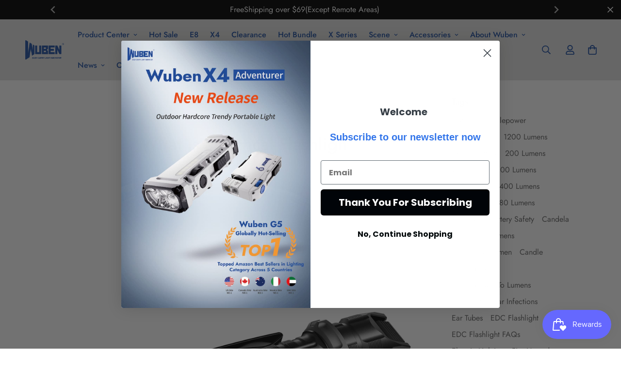

--- FILE ---
content_type: text/html; charset=utf-8
request_url: https://www.wubenlight.com/blogs/flashlight-knowledge/what-is-a-tactical-flashligh
body_size: 61199
content:

<!doctype html>
<html
  class="no-js supports-no-cookies"
  lang="en"
  data-template="article"
  
>
  <head>
    <!-- Google tag (gtag.js) -->
    <script async src="https://www.googletagmanager.com/gtag/js?id=AW-11176039596"></script>
    <script>
      window.dataLayer = window.dataLayer || [];
      function gtag() {
        dataLayer.push(arguments);
      }
      gtag('js', new Date());

      gtag('config', 'AW-11176039596');
    </script>
    <!-- Google tag (gtag.js) -->
    <!--
      <script async src="https://www.googletagmanager.com/gtag/js?id=AW-11176039596"></script>
      <script async src="https://www.googletagmanager.com/gtag/js?id=AW-10888021313"></script>
      <script>
        window.dataLayer = window.dataLayer || [];
        function gtag() { dataLayer.push(arguments); }
        gtag('js', new Date());

        gtag('config', 'AW-11176039596');
        gtag('config', 'AW-10888021313');
      </script>
    -->
    <!--
      <script defer charset="UTF-8" id="LA_COLLECT" src="//sdk.51.la/js-sdk-pro.min.js"></script>
      <script>
        LA.init({id:"3Ge6KIbSxfxbOZ2n",ck:"3Ge6KIbSxfxbOZ2n"})
      </script>
    -->
    <!-- <-Add to cart 添加到购物车-conversion tracking-> -->
    <!--
      <script>
        window.addEventListener('DOMContentLoaded', function (ev) {
        document.querySelectorAll('button[data-product-url*="/products/"]').forEach(function (x) {
        x.addEventListener('click', function (e) {
        gtag('event', 'conversion', {'send_to': 'AW-11176039596/GB8zCKLbuKoYEKypk9Ep'});
        });
        });
        });
      </script>
    -->
    <!-- <-Add to cart 1 添加到购物车 1 -conversion tracking-> -->
    <!--
      <script>
        window.addEventListener('DOMContentLoaded', function (ev) {
        document.querySelectorAll('button[name="add"]').forEach(function (x) {
        x.addEventListener('click', function (e) {
        gtag('event', 'conversion', {'send_to': 'AW-11176039596/GB8zCKLbuKoYEKypk9Ep'});
        });
        });
        });
      </script>
    -->
    <!--
      <script defer charset="UTF-8" id="LA_COLLECT" src="//sdk.51.la/js-sdk-pro.min.js"></script>
      <script>
        LA.init({id:"KGPLSONkCZAkij7e",ck:"KGPLSONkCZAkij7e"})
      </script>
    -->
    <!-- <-Begin Checkout 开始结账-conversion tracking-> -->
    <!--
      <script>
        window.addEventListener('DOMContentLoaded', function (ev) {
        if(window.location.href.indexOf("/cart") > 0){
        var price = document.querySelector('span.sf-cart-subtotal__price.font-medium > span.money').innerText.replace(/[^\d.-]/g, '');

        document.querySelectorAll('button[name="checkout"]').forEach(function (x) {
        x.addEventListener('click', function (e) {
        gtag('event', 'conversion', {
        'send_to': 'AW-11176039596/JEGYCKXbuKoYEKypk9Ep',
        'value': parseFloat(price),
        'currency': 'USD'
        });
        });
        });
        }

        document.querySelectorAll('button[name="checkout"]').forEach(function (x) {
        var price = document.querySelector('span.scd__subtotal-price.font-medium.sf-currency > span.money').innerText.replace(/[^\d.-]/g, '');
        x.addEventListener('click', function (e) {
        gtag('event', 'conversion', {
        'send_to': 'AW-11176039596/JEGYCKXbuKoYEKypk9Ep',
        'value': parseFloat(price),
        'currency': 'USD'
        });
        });
        });
        });
      </script>
    -->
    <!--
      Event snippet for 订阅 conversion page In your html page, add the snippet and call gtag_report_conversion when someone clicks on the chosen link or button.
    -->
    <meta name="google-site-verification" content="VDJTSApH8gqTW3611xn5I4-drvr3XGX2T3MAUv4RGtU">
    <!-- Google Search Console Verification Start -->
    <meta name="google-site-verification" content="E0vu3BTLiW7u88qhAXjl60wW-LP4kFc91UZ83EYb-Uo">
    <!-- Google Search Console Verification End -->

    <!--
      <script>
           window.addEventListener('load',function(){
              document.querySelectorAll('button[type="submit"]').forEach(function(e,i){
                       e.addEventListener('click',function(){
                          var email= document.querySelectorAll('input[name="contact[email]"]')[0].value;
                          var mailformat = /^\w+([\.-]?\w+)@\w+([\.-]?\w+)(\.\w{2,3})+$/;
        if(email!="" && email.match(mailformat))
                        {
                          gtag('event', 'conversion', {'send_to': 'AW-11176039596/bnm2CIPI0NwYEKypk9Ep'});
                            gtag('event', 'conversion', {'send_to': 'AW-10888021313/m2YXCIfvtpwYEMGK6Mco'});
                        }
                      })
                   })
              })
      </script>
      <script>
             window.addEventListener('load',function(){
                document.querySelectorAll('button[type="submit"]').forEach(function(e,i){
                         e.addEventListener('click',function(){
                            var email= document.querySelectorAll('input[name="contact[email]"]')[1].value;
                            var mailformat = /^\w+([\.-]?\w+)@\w+([\.-]?\w+)(\.\w{2,3})+$/;
        if(email!="" && email.match(mailformat))
                          {
                            gtag('event', 'conversion', {'send_to': 'AW-11176039596/bnm2CIPI0NwYEKypk9Ep'});
                              gtag('event', 'conversion', {'send_to': 'AW-10888021313/m2YXCIfvtpwYEMGK6Mco'});
                          }
                        })
                     })
                })
      </script>
    -->

    <meta charset="utf-8">
    <meta http-equiv="X-UA-Compatible" content="IE=edge">
    <meta name="viewport" content="width=device-width, initial-scale=1, maximum-scale=1.0, user-scalable=0">
    <meta name="theme-color" content="#000000"><link rel="canonical" href="https://www.wubenlight.com/blogs/flashlight-knowledge/what-is-a-tactical-flashligh">
<link href="//www.wubenlight.com/cdn/shop/t/90/assets/theme.css?v=134412359296093985601766642522" rel="stylesheet" type="text/css" media="all" />
<link href="//www.wubenlight.com/cdn/shop/t/90/assets/chunk.css?v=161004403571238887051768392762" rel="stylesheet" type="text/css" media="all" />


<link rel="dns-prefetch" href="https://www.wubenlight.com/blogs/flashlight-knowledge/what-is-a-tactical-flashligh" crossorigin>
<link rel="dns-prefetch" href="https://cdn.shopify.com" crossorigin>
<link rel="preconnect" href="https://www.wubenlight.com/blogs/flashlight-knowledge/what-is-a-tactical-flashligh" crossorigin>
<link rel="preconnect" href="https://cdn.shopify.com" crossorigin>

<link href="//www.wubenlight.com/cdn/shop/t/90/assets/vendor.min.js?v=79380885773407209091766642522" as="script" rel="preload">
<link href="//www.wubenlight.com/cdn/shop/t/90/assets/app.min.js?v=85309917500846461211766642523" as="script" rel="preload">
<link href="//www.wubenlight.com/cdn/shop/t/90/assets/foxkit-app.min.js?v=129921721357909322471766642522" as="script" rel="preload">

<link rel="shortcut icon" href="//www.wubenlight.com/cdn/shop/t/90/assets/favicon.svg?v=160267225527196343381766642523" type="image/svg"><title class="article">What is a Tactical Flashligh</title><meta name="description" content="In various situations, having a reliable and versatile flashlight is of utmost importance. The tactical flashlight is one kind of flashlight that has become very popular. Here, we will explore the world of tactical flashlights, their characteristics, practical applications, and factors to consider when choosing the rig"><meta property="og:site_name" content="WUBEN">
<meta property="og:url" content="https://www.wubenlight.com/blogs/flashlight-knowledge/what-is-a-tactical-flashligh">
<meta property="og:title" content="What is a Tactical Flashligh">
<meta property="og:type" content="article">
<meta property="og:description" content="In various situations, having a reliable and versatile flashlight is of utmost importance. The tactical flashlight is one kind of flashlight that has become very popular. Here, we will explore the world of tactical flashlights, their characteristics, practical applications, and factors to consider when choosing the rig"><meta property="og:image" content="http://www.wubenlight.com/cdn/shop/articles/Tactical_flashlight.webp?v=1685360782">
<meta property="og:image:secure_url" content="https://www.wubenlight.com/cdn/shop/articles/Tactical_flashlight.webp?v=1685360782">
<meta property="og:image:width" content="2000">
<meta property="og:image:height" content="2000"><meta name="twitter:site" content="@wubenlight"><meta name="twitter:card" content="summary_large_image">
<meta name="twitter:title" content="What is a Tactical Flashligh">
<meta name="twitter:description" content="In various situations, having a reliable and versatile flashlight is of utmost importance. The tactical flashlight is one kind of flashlight that has become very popular. Here, we will explore the world of tactical flashlights, their characteristics, practical applications, and factors to consider when choosing the rig">

<style>
  @font-face {  font-family: SF-Heading-font;  font-weight:400;  src: url(https://cdn.shopify.com/s/files/1/0561/2742/2636/files/Jost-Regular.ttf?v=1618297125);  font-display: swap;}@font-face {  font-family: SF-Heading-font;  font-weight:500;  src: url(https://cdn.shopify.com/s/files/1/0561/2742/2636/files/Jost-Medium.ttf?v=1618297125);  font-display: swap;}@font-face {  font-family: SF-Heading-font;  font-weight:600;  src: url(https://cdn.shopify.com/s/files/1/0561/2742/2636/files/Jost-SemiBold.ttf?v=1618297125);  font-display: swap;}:root {  --font-stack-header: SF-Heading-font;  --font-weight-header: 500;}@font-face {  font-family: SF-Body-font;  font-weight:400;  src: url(https://cdn.shopify.com/s/files/1/0561/2742/2636/files/Jost-Regular.ttf?v=1618297125);  font-display: swap;}@font-face {  font-family: SF-Body-font;  font-weight:500;  src: url(https://cdn.shopify.com/s/files/1/0561/2742/2636/files/Jost-Medium.ttf?v=1618297125);  font-display: swap;}@font-face {  font-family: SF-Body-font;  font-weight:600;  src: url(https://cdn.shopify.com/s/files/1/0561/2742/2636/files/Jost-SemiBold.ttf?v=1618297125);  font-display: swap;}:root {  --font-stack-body: 'SF-Body-font';  --font-weight-body: 400;;}
</style>
<style>
  html{font-size:calc(var(--font-base-size,16) * 1px)}body{font-family:var(--font-stack-body)!important;font-weight:var(--font-weight-body);font-style:var(--font-style-body);color:var(--color-body-text);font-size:calc(var(--font-base-size,16) * 1px);line-height:calc(var(--base-line-height) * 1px);scroll-behavior:smooth}body .h1,body .h2,body .h3,body .h4,body .h5,body .h6,body h1,body h2,body h3,body h4,body h5,body h6{font-family:var(--font-stack-header);font-weight:var(--font-weight-header);font-style:var(--font-style-header);color:var(--color-heading-text);line-height:normal}body .h1,body h1{font-size:calc(((var(--font-h1-mobile))/ (var(--font-base-size))) * 1rem)}body .h2,body h2{font-size:calc(((var(--font-h2-mobile))/ (var(--font-base-size))) * 1rem)}body .h3,body h3{font-size:calc(((var(--font-h3-mobile))/ (var(--font-base-size))) * 1rem)}body .h4,body h4{font-size:calc(((var(--font-h4-mobile))/ (var(--font-base-size))) * 1rem)}body .h5,body h5{font-size:calc(((var(--font-h5-mobile))/ (var(--font-base-size))) * 1rem)}body .h6,body h6{font-size:calc(((var(--font-h6-mobile))/ (var(--font-base-size))) * 1rem);line-height:1.4}@media only screen and (min-width:768px){body .h1,body h1{font-size:calc(((var(--font-h1-desktop))/ (var(--font-base-size))) * 1rem)}body .h2,body h2{font-size:calc(((var(--font-h2-desktop))/ (var(--font-base-size))) * 1rem)}body .h3,body h3{font-size:calc(((var(--font-h3-desktop))/ (var(--font-base-size))) * 1rem)}body .h4,body h4{font-size:calc(((var(--font-h4-desktop))/ (var(--font-base-size))) * 1rem)}body .h5,body h5{font-size:calc(((var(--font-h5-desktop))/ (var(--font-base-size))) * 1rem)}body .h6,body h6{font-size:calc(((var(--font-h6-desktop))/ (var(--font-base-size))) * 1rem)}}.swiper-wrapper{display:flex}.swiper-container:not(.swiper-container-initialized) .swiper-slide{width:calc(100% / var(--items,1));flex:0 0 auto}@media (max-width:1023px){.swiper-container:not(.swiper-container-initialized) .swiper-slide{min-width:40vw;flex:0 0 auto}}@media (max-width:767px){.swiper-container:not(.swiper-container-initialized) .swiper-slide{min-width:66vw;flex:0 0 auto}}.opacity-0{opacity:0}.opacity-100{opacity:1!important;}.placeholder-background{position:absolute;top:0;right:0;bottom:0;left:0;pointer-events:none}.placeholder-background--animation{background-color:#000;animation:placeholder-background-loading 1.5s infinite linear}[data-image-loading]{position:relative}[data-image-loading]:after{content:'';background-color:#000;animation:placeholder-background-loading 1.5s infinite linear;position:absolute;top:0;left:0;width:100%;height:100%;z-index:1}[data-image-loading] img.lazyload{opacity:0}[data-image-loading] img.lazyloaded{opacity:1}.no-js [data-image-loading]{animation-name:none}.lazyload--fade-in{opacity:0;transition:.25s all}.lazyload--fade-in.lazyloaded{opacity:1}@media (min-width:768px){.hidden.md\:block{display:block!important}.hidden.md\:flex{display:flex!important}.hidden.md\:grid{display:grid!important}}@media (min-width:1024px){.hidden.lg\:block{display:block!important}.hidden.lg\:flex{display:flex!important}.hidden.lg\:grid{display:grid!important}}@media (min-width:1280px){.hidden.xl\:block{display:block!important}.hidden.xl\:flex{display:flex!important}.hidden.xl\:grid{display:grid!important}}

  h1, .h1,
  h2, .h2,
  h3, .h3,
  h4, .h4,
  h5, .h5,
  h6, .h6 {
    letter-spacing: 0px;
  }
</style>

    <script>
  // https://codebeautify.org/jsviewer

  function _debounce(fn, wait = 300) {
    let t;
    return (...args) => {
      clearTimeout(t);
      t = setTimeout(() => fn.apply(this, args), wait);
    };
  }

  try {
    window.MinimogSettings = window.MinimogSettings || {};
    window.___mnag = 'userA' + (window.___mnag1 || '') + 'gent';

    var _mh = document.querySelector('header.sf-header__mobile');
    var _dh = document.querySelector('header.sf-header__desktop');
    // Set header height
    function _shh() {
      if (!_mh || !_dh) {
        _mh = document.querySelector('header.sf-header__mobile');
        _dh = document.querySelector('header.sf-header__desktop');
      }
      // Header
      var _hd = window.innerWidth < 1024 ? _mh : _dh;
      if (_hd) {
        document.documentElement.style.setProperty('--sf-header-height', _hd.offsetHeight + 'px');
        window.MinimogSettings.headerHeight = _hd.offsetHeight;
      }
    }

    // setTopbarHeight
    function _stbh() {
      // Topbar
      var _tb = document.querySelector('.sf-topbar');
      if (_tb) {
        document.documentElement.style.setProperty('--sf-topbar-height', _tb.offsetHeight + 'px');
        window.MinimogSettings.topbarHeight = _tb.offsetHeight;
      }
    }

    // setAnnouncementHeight
    function _sah() {
      // announcement_bar
      var _ab = document.querySelector('.announcement-bar');
      if (_ab) {
        document.documentElement.style.setProperty('--sf-announcement-height', _ab.offsetHeight + 'px');
        window.MinimogSettings.topbarHeight = _ab.offsetHeight;
      }
    }

    // setMainContentPadding
    function _smcp() {
      // pageTemplate
      var _pt = document.documentElement.dataset.template;
      if (window.innerWidth >= 1024) {
        if (_dh && _dh.dataset.transparent === "true") {
          if (_pt === 'index' || _pt === 'collection') {
            document.documentElement.style.setProperty('--main-content-padding-top', '0px');
          }
        }
      } else {
        document.documentElement.style.removeProperty('--main-content-padding-top');
      }
    }

    // calculateSectionsHeight
    function _csh() {_shh();_stbh();_sah();_smcp();}
    window.addEventListener('resize', _debounce(_csh, 1000));

    document.documentElement.className = document.documentElement.className.replace('supports-no-cookies', 'supports-cookies').replace('no-js', 'js');
  } catch (error) {
    console.warn('Failed to execute critical scripts', error);
  }

  try {
    // Page speed agent
    var _nu = navigator[window.___mnag];
    var _psas = [
      {
        'b': 'ome-Li',
        'c': 'ghth',
        'd': 'ouse',
        'a': 'Chr',
      },
      {
        'd': 'hts',
        'a': 'Sp',
        'c': 'nsig',
        'b': 'eed I',
      },
      {
        'b': ' Lin',
        'd': '6_64',
        'a': 'X11;',
        'c': 'ux x8',
      }
    ];
    function __fn(i) {
      return Object.keys(_psas[i]).sort().reduce(function (a, c) { return a + _psas[i][c] }, '');
    }

    var __isPSA = (_nu.indexOf(__fn(0)) > -1 || _nu.indexOf(__fn(1)) > -1 || _nu.indexOf(__fn(2)) > -1);
    // var __isPSA = true

    window.___mnag = '!1';
    _psas = null;
  } catch (err) {
    var __isPSA = false;
    var _psas = null;
    window.___mnag = '!1';
  }

  // activateFontAndCriticalCSS
  

  // __activateStyle(this)
  function __as(l) {
    l.rel = 'stylesheet';
    l.media = 'all';
    l.removeAttribute('onload');
  }

  // _onChunkStyleLoad(this)
  function __ocsl(l) {
    if (!__isPSA) __as(l);
  }

  window.__isPSA = __isPSA;
</script>

    <script src="//www.wubenlight.com/cdn/shop/t/90/assets/typed.js?v=125388662815227378651766642523" async></script><style data-shopify>
  .kickstarter, .kickstarter-hero h3 {
    position: relative;
  }

  .kickstarter {
    font-size: 2rem;
    font-weight: 400;
  }

  .kickstarter-footer .klaviyo-form p {
    display: none;
  }

  .kickstarter-hero .sf-hero__content {
    display: flex;
    flex-direction: column;
  }
  .kickstarter-hero .sf-hero__subtitle {
    order: 2;
  }
  .kickstarter-hero .sf-hero__title {
    order: 1;
  }
  .kickstarter-hero .sf-hero__text {
    order: 3;
  }
  .kickstarter-hero .sf-hero__btn {
    order: 4;
  }
  
  .kickstarter::after {
      content: url(https://cdn.shopify.com/s/files/1/0281/0203/3487/files/kickstarter-logo.svg);
      width: 80px;
      height: 80px;
      position: absolute;
      bottom: -10px;
      margin-left: 10px;
  }
@media (min-width: 1024px){
  .kickstarter-hero h3::before {
    background-image: url(https://cdn.shopify.com/s/files/1/0281/0203/3487/files/wubenlight-svg-logo-blue.svg);
    width: 120px;
    height: -webkit-fill-available;
    position: absolute;
    top: -80px;
    content: ' ';
    background-size: contain;
    background-repeat: no-repeat;
  }
  
  .kickstarterr2l m-custom-content {
    flex-flow: row-reverse;
  }
  .kickstarter-bg .bg-cover {
    position: sticky;
    top: 0;
    background-attachment: fixed;
    z-index: 1;
  }

  .kickstarter-hero .sf-hero__bg {
    height: 100vh;
  }
  .kickstarter-hero .klaviyo-form {
    max-width: 400px;
  }
}
  
/* header logo svg */
#shopify-section-header .sf-mega-active .transparent-on-top .sf-logo .sf-logo-default {
    display: block !important;
}

#shopify-section-header .sf-mega-active .transparent-on-top .sf-logo .sf-logo-transparent {
    display: none !important;
}

/* currency switcher style */
.doubly-wrapper .doubly-nice-select {
  border: 0;
  height: 38px;
  border-radius: 0;
}

.doubly-wrapper .doubly-nice-select .list {
  border-radius: 0;
}

/* Product card gray bg - index+Collection*/
.sf__pcard-image responsive-image{
  background: #f0f0f0;
}

.sf__pcard-image responsive-image img{
    mix-blend-mode: multiply;
}

.sf__pcard-content button {
  border: black 2px solid !important;
}

/* Product topbar */
.template-product {
  overflow-x: visible!important;
}
.ProductTopBar {
  top: 0;
  position: sticky;
  background: white;
  z-index: 69;
  border-bottom: 1px #f1f1f1 solid;
  border-top: 1px #f1f1f1 solid;
  font-weight: 600;
}

.ProductTopBar .container-fluid {
  display: flex;
  justify-content: space-between;
}

.ProductTopBar-link {
  display: flex;
  column-gap: 24px;
}

@media (max-width: 767px){
  .ProductTopBar-title, .ProductTopBar-link a{
    padding: 15px 0;
  }
}

@media (min-width: 768px){
  .ProductTopBar-title, .ProductTopBar-link a{
    padding: 25px 0;
  }
}
.ProductTopBar-title, .ProductTopBar-link a{
  border-bottom: 2px #fff solid;
  transition: all 0.25s;
}

.ProductTopBar-link a:hover {
  border-bottom: 2px #005fff solid;
}

/* product */

.description-hidden {
  height: 120px;
}

.description-active {
  height: auto;
}

.description-hidden, .description-active {
  overflow: hidden;
  position: relative;
}

.description-hidden:after{
  position: absolute;
  height: 30%;
  bottom: 0;
  left: 0;
  right: 0;
  background: linear-gradient(180deg,hsla(0,0%,100%,0),hsla(0,0%,100%,.75) 54%,#fff);
  clear: both;
  content: " ";
  display: block;
  font-size: 0;
}

.description-btn {
  display: flex;
  flex-direction: row;
  padding: 10px 0 0;
  color: #005fff;
}

.description-btn svg {
  fill: #005fff;
  width: 26px;
  height: 26px;
}

.learnsvg-up svg {
  transform: rotate(180deg);
  transition: all 0.5s;
}

.f-price-item--regular {
  font-weight: 600;
}

.wuben-description{
  margin: 0 auto;
  margin-bottom: 2rem;
}

.wuben-description .text-white{
  color: #fff
}

.wuben-description .text-black, .wuben-description p{
  color: #000
}

.wuben-description h2{
  text-align: center;
}

.wuben-description p.text-center{
  text-align: center;
}

.wuben-description img {
  width: 100%;
  height: auto;
}

.section-layout-01{
  position: relative;
}

.section-layout-01 h2 {
  position: absolute;
  width: 100%;
  padding-top: 1.5rem;
}

@media screen and (max-width: 767px){
  .wuben-description h2 {
    font-size: 1.5rem;
  }
}

@media screen and (min-width: 768px){
  .wuben-description h2 {
    font-size: 2.25rem;
  }
}


/* collection banner */
.collection-banner {
  max-height: 550px;
  position: relative;
  overflow: hidden;
  display: flex;
  align-items: center;
  justify-content: center;
}

.collection-banner picture, .collection-banner picture img{
  width: 100%
}

/* megamenu */
.wuben-megamenu {
  display: grid;
  grid-template-columns: repeat(4, 1fr);
  grid-template-rows: 1fr;
  grid-column-gap: 20px;
  grid-row-gap: 0px;
}

.wuben-megamenu-banner .header-image {
  position: relative;
  aspect-ratio: 2/1;
  overflow: hidden;
}

.wuben-megamenu-banner .header-image p{
  color: white;
  position: absolute;
  top: 50%;
  left: 50%;
  transform: translate(-50%, -50%);
  z-index: 1;
}

.wuben-megamenu-banner .header-image img {
    object-fit: cover;
    object-position: center;
    transition: all 0.35s;
    filter: brightness(0.7);
}

.wuben-megamenu-banner .header-image:hover img {
  transform: scale(1.1);
  transform-origin: center;
}

.wuben-megamenu-banner ul li:hover {
  background: #005fff;
  color: white;
  transition: all 0.25s;
}

.wuben-megamenu-product .header-image img {
  max-width: 180px;
  margin: 0 auto;
  mix-blend-mode: multiply;
}

.wuben-megamenu-product .header-image {
  border-radius: 0.5rem;
  padding: 1rem 0;
  transition: all 0.25s;
}

.wuben-megamenu-product .header-image:hover {
    background: #f0f0f0;
}

@media screen and (max-width: 749px) {
  .sf-footer__left {
    display: flex;
    justify-content: center;
  }
}
</style>

    <link href="//www.wubenlight.com/cdn/shop/t/90/assets/theme.css?v=134412359296093985601766642522" rel="stylesheet" type="text/css" media="all" />
    <link href="//www.wubenlight.com/cdn/shop/t/90/assets/chunk.css?v=161004403571238887051768392762" rel="stylesheet" type="text/css" media="all" />

    
<style data-shopify>:root {		/* BODY */		--base-line-height: 28;		/* PRIMARY COLORS */		--color-primary: #000000;		--plyr-color-main: #000000;		--color-primary-darker: #333333;		/* TEXT COLORS */		--color-body-text: #000000;		--color-heading-text: #000000;		--color-sub-text: #666666;		--color-text-link: #000000;		--color-text-link-hover: #999999;		/* BUTTON COLORS */		--color-btn-bg:  #000000;		--color-btn-bg-hover: #005fff;		--color-btn-text: #ffffff;		--color-btn-text-hover: #ffffff;    	--color-btn-secondary-border: #000000;    	--color-btn-secondary-text: #000000;		--btn-letter-spacing: 0px;		--btn-border-radius: 100px;		--btn-border-width: 2px;		--btn-line-height: 23px;				/* PRODUCT COLORS */		--product-title-color: #000000;		--product-sale-price-color: #666666;		--product-regular-price-color: #000000;		--product-type-color: #666666;		--product-desc-color: #666666;		/* TOPBAR COLORS */		--color-topbar-background: #ffffff;		--color-topbar-text: #000000;		/* MENU BAR COLORS */		--color-menu-background: #000000;		--color-menu-text: #f8f8f8;		/* BORDER COLORS */		--color-border: #dedede;		/* FOOTER COLORS */		--color-footer-text: #000000;		--color-footer-subtext: #666666;		--color-footer-background: #f5f5f5;		--color-footer-link: #666666;		--color-footer-link-hover: #000000;		--color-footer-background-mobile: #F5F5F5;		/* FOOTER BOTTOM COLORS */		--color-footer-bottom-text: #000;		--color-footer-bottom-background: #f5f5f5;		--color-footer-bottom-background-mobile: #F5F5F5;		/* HEADER */		--color-header-text: #000000;		--color-header-transparent-text: #ffffff;		--color-main-background: #ffffff;		--color-field-background: #ffffff;		--color-header-background: #ffffff;		--color-cart-wishlist-count: #ffffff;		--bg-cart-wishlist-count: #005fff;		--swatch-item-background-default: #f7f8fa;		--text-gray-400: #777777;		--text-gray-9b: #9b9b9b;		--text-black: #000000;		--text-white: #ffffff;		--bg-gray-400: #f7f8fa;		--bg-black: #000000;		--rounded-full: 9999px;		--border-color-1: #eeeeee;		--border-color-2: #b2b2b2;		--border-color-3: #d2d2d2;		--border-color-4: #737373;		--color-secondary: #666666;		--color-success: #3a8735;		--color-warning: #ff706b;		--color-info: #959595;		--color-disabled: #cecece;		--bg-disabled: #f7f7f7;		--bg-hover: #737373;		--bg-color-tooltip: #005fff;		--text-color-tooltip: #ffffff;		--color-image-overlay: #000000;		--opacity-image-overlay: 0.3;		--theme-shadow: 0 5px 15px 0 rgba(0, 0, 0, 0.07);    	--arrow-select-box: url(//www.wubenlight.com/cdn/shop/t/90/assets/ar-down.svg?v=92728264558441377851766642523);		/* FONT SIZES */		--font-base-size: 16;		--font-btn-size: 16px;		--font-btn-weight: 500;		--font-h1-desktop: 43;		--font-h1-mobile: 40;		--font-h2-desktop: 33;		--font-h2-mobile: 30;		--font-h3-desktop: 24;		--font-h3-mobile: 22;		--font-h4-desktop: 21;		--font-h4-mobile: 19;		--font-h5-desktop: 18;		--font-h5-mobile: 16;		--font-h6-desktop: 17;		--font-h6-mobile: 15;    	--arrow-down-url: url(//www.wubenlight.com/cdn/shop/t/90/assets/arrow-down.svg?v=157552497485556416461766642523);    	--arrow-down-white-url: url(//www.wubenlight.com/cdn/shop/t/90/assets/arrow-down-white.svg?v=70535736727834135531766642523);    	--product-title-line-clamp: unset;		--spacing-sections-desktop: 80px;        --spacing-sections-tablet: 60px;        --spacing-sections-mobile: 40px;	}
</style><link media="print" onload="this.media = 'all'" rel="stylesheet" href="//www.wubenlight.com/cdn/shop/t/90/assets/vendor.css?v=16535328183442033321766642524">

<link href="//www.wubenlight.com/cdn/shop/t/90/assets/custom.css?v=105997007003712207781766642523" rel="stylesheet" type="text/css" media="all" />

<style data-shopify>body {
    --container-width: 1100;
    --fluid-container-width: 1620px;
    --fluid-container-offset: 65px;
    background-color: #ffffff;
  }
  [style*="--aspect-ratio"]:before {
    padding-top: calc(100% / (0.0001 + var(--aspect-ratio, 16/9)));
  }
  @media ( max-width: 767px ) {
    [style*="--aspect-ratio"]:before {
      padding-top: calc(100% / (0.0001 + var(--aspect-ratio-mobile, var(--aspect-ratio, 16/9)) ));
    }
  }</style>


    <script src="//www.wubenlight.com/cdn/shop/t/90/assets/vendor.min.js?v=79380885773407209091766642522" defer="defer"></script>
    <script src="//www.wubenlight.com/cdn/shop/t/90/assets/theme-global.js?v=49461037441858821231766642522" defer="defer"></script>
    <script src="//www.wubenlight.com/cdn/shop/t/90/assets/app.min.js?v=85309917500846461211766642523" defer="defer"></script>
    <!--
      <script>
        (function(w,d,t,r,u)
        {
            var f,n,i;
            w[u]=w[u]||[],f=function()
            {
                var o={ti:"187105329", tm:"shpfy_ui", enableAutoSpaTracking: true};
                o.q=w[u],w[u]=new UET(o),w[u].push("pageLoad")
            },
            n=d.createElement(t),n.src=r,n.async=1,n.onload=n.onreadystatechange=function()
            {
                var s=this.readyState;
                s&&s!=="loaded"&&s!=="complete"||(f(),n.onload=n.onreadystatechange=null)
            },
            i=d.getElementsByTagName(t)[0],i.parentNode.insertBefore(n,i)
        })
        (window,document,"script","//bat.bing.com/bat.js","uetq");
      </script>

      <script>
        window.uetq = window.uetq || [];
        window.uetq.push('event', 'PRODUCT_PURCHASE', {"ecomm_prodid":"REPLACE_WITH_PRODUCT_ID","ecomm_pagetype":"PURCHASE","revenue_value":Replace_with_Variable_Revenue_Function(),"currency":"USD"});
      </script>
    -->
    <!--
      <script>
        (function(w,d,t,r,u)
        {
            var f,n,i;
            w[u]=w[u]||[],f=function()
            {
                var o={ti:"343113633", tm:"shpfy_ui", enableAutoSpaTracking: true};
                o.q=w[u],w[u]=new UET(o),w[u].push("pageLoad")
            },
            n=d.createElement(t),n.src=r,n.async=1,n.onload=n.onreadystatechange=function()
            {
                var s=this.readyState;
                s&&s!=="loaded"&&s!=="complete"||(f(),n.onload=n.onreadystatechange=null)
            },
            i=d.getElementsByTagName(t)[0],i.parentNode.insertBefore(n,i)
        })
        (window,document,"script","//bat.bing.com/bat.js","uetq");
      </script>
    -->

    <!--
      <script>
        (function(w,d,t,r,u)
        {
            var f,n,i;
            w[u]=w[u]||[],f=function()
            {
                var o={ti:"343117815", tm:"shpfy_ui", enableAutoSpaTracking: true};
                o.q=w[u],w[u]=new UET(o),w[u].push("pageLoad")
            },
            n=d.createElement(t),n.src=r,n.async=1,n.onload=n.onreadystatechange=function()
            {
                var s=this.readyState;
                s&&s!=="loaded"&&s!=="complete"||(f(),n.onload=n.onreadystatechange=null)
            },
            i=d.getElementsByTagName(t)[0],i.parentNode.insertBefore(n,i)
        })
        (window,document,"script","//bat.bing.com/bat.js","uetq");
      </script>
    -->

    <!--  -->

    <script>window.performance && window.performance.mark && window.performance.mark('shopify.content_for_header.start');</script><meta name="google-site-verification" content="cLp4d_nbUl84Bq_KsdHQ1x83Xg1gUhQM_eRCkVwuTGk">
<meta id="shopify-digital-wallet" name="shopify-digital-wallet" content="/28102033487/digital_wallets/dialog">
<meta name="shopify-checkout-api-token" content="68252e7a1c8ee9641a3679a079c53a78">
<meta id="in-context-paypal-metadata" data-shop-id="28102033487" data-venmo-supported="false" data-environment="production" data-locale="en_US" data-paypal-v4="true" data-currency="USD">
<link rel="alternate" type="application/atom+xml" title="Feed" href="/blogs/flashlight-knowledge.atom" />
<script async="async" src="/checkouts/internal/preloads.js?locale=en-US"></script>
<script id="shopify-features" type="application/json">{"accessToken":"68252e7a1c8ee9641a3679a079c53a78","betas":["rich-media-storefront-analytics"],"domain":"www.wubenlight.com","predictiveSearch":true,"shopId":28102033487,"locale":"en"}</script>
<script>var Shopify = Shopify || {};
Shopify.shop = "wubenlight.myshopify.com";
Shopify.locale = "en";
Shopify.currency = {"active":"USD","rate":"1.0"};
Shopify.country = "US";
Shopify.theme = {"name":"wubenlight\/us","id":158875189488,"schema_name":"Minimog - OS 2.0","schema_version":"3.2.2","theme_store_id":null,"role":"main"};
Shopify.theme.handle = "null";
Shopify.theme.style = {"id":null,"handle":null};
Shopify.cdnHost = "www.wubenlight.com/cdn";
Shopify.routes = Shopify.routes || {};
Shopify.routes.root = "/";</script>
<script type="module">!function(o){(o.Shopify=o.Shopify||{}).modules=!0}(window);</script>
<script>!function(o){function n(){var o=[];function n(){o.push(Array.prototype.slice.apply(arguments))}return n.q=o,n}var t=o.Shopify=o.Shopify||{};t.loadFeatures=n(),t.autoloadFeatures=n()}(window);</script>
<script id="shop-js-analytics" type="application/json">{"pageType":"article"}</script>
<script defer="defer" async type="module" src="//www.wubenlight.com/cdn/shopifycloud/shop-js/modules/v2/client.init-shop-cart-sync_BN7fPSNr.en.esm.js"></script>
<script defer="defer" async type="module" src="//www.wubenlight.com/cdn/shopifycloud/shop-js/modules/v2/chunk.common_Cbph3Kss.esm.js"></script>
<script defer="defer" async type="module" src="//www.wubenlight.com/cdn/shopifycloud/shop-js/modules/v2/chunk.modal_DKumMAJ1.esm.js"></script>
<script type="module">
  await import("//www.wubenlight.com/cdn/shopifycloud/shop-js/modules/v2/client.init-shop-cart-sync_BN7fPSNr.en.esm.js");
await import("//www.wubenlight.com/cdn/shopifycloud/shop-js/modules/v2/chunk.common_Cbph3Kss.esm.js");
await import("//www.wubenlight.com/cdn/shopifycloud/shop-js/modules/v2/chunk.modal_DKumMAJ1.esm.js");

  window.Shopify.SignInWithShop?.initShopCartSync?.({"fedCMEnabled":true,"windoidEnabled":true});

</script>
<script>(function() {
  var isLoaded = false;
  function asyncLoad() {
    if (isLoaded) return;
    isLoaded = true;
    var urls = ["https:\/\/static.shareasale.com\/json\/shopify\/deduplication.js?shop=wubenlight.myshopify.com","https:\/\/static.shareasale.com\/json\/shopify\/shareasale-tracking.js?sasmid=97410\u0026ssmtid=19038\u0026scid=97410\u0026shop=wubenlight.myshopify.com","\/\/cdn.shopify.com\/proxy\/23d280189139a327c3383f7249e9752631f63e00bf167c9f3d44a047de1fdc9c\/api.goaffpro.com\/loader.js?shop=wubenlight.myshopify.com\u0026sp-cache-control=cHVibGljLCBtYXgtYWdlPTkwMA","https:\/\/omnisnippet1.com\/inShop\/Embed\/shopify.js?shop=wubenlight.myshopify.com","https:\/\/cdn.hextom.com\/js\/eventpromotionbar.js?shop=wubenlight.myshopify.com"];
    for (var i = 0; i < urls.length; i++) {
      var s = document.createElement('script');
      s.type = 'text/javascript';
      s.async = true;
      s.src = urls[i];
      var x = document.getElementsByTagName('script')[0];
      x.parentNode.insertBefore(s, x);
    }
  };
  if(window.attachEvent) {
    window.attachEvent('onload', asyncLoad);
  } else {
    window.addEventListener('load', asyncLoad, false);
  }
})();</script>
<script id="__st">var __st={"a":28102033487,"offset":-28800,"reqid":"c3b52718-7ca7-4c83-bae6-2dc45b81e292-1769783042","pageurl":"www.wubenlight.com\/blogs\/flashlight-knowledge\/what-is-a-tactical-flashligh","s":"articles-589174800624","u":"124a7868573d","p":"article","rtyp":"article","rid":589174800624};</script>
<script>window.ShopifyPaypalV4VisibilityTracking = true;</script>
<script id="captcha-bootstrap">!function(){'use strict';const t='contact',e='account',n='new_comment',o=[[t,t],['blogs',n],['comments',n],[t,'customer']],c=[[e,'customer_login'],[e,'guest_login'],[e,'recover_customer_password'],[e,'create_customer']],r=t=>t.map((([t,e])=>`form[action*='/${t}']:not([data-nocaptcha='true']) input[name='form_type'][value='${e}']`)).join(','),a=t=>()=>t?[...document.querySelectorAll(t)].map((t=>t.form)):[];function s(){const t=[...o],e=r(t);return a(e)}const i='password',u='form_key',d=['recaptcha-v3-token','g-recaptcha-response','h-captcha-response',i],f=()=>{try{return window.sessionStorage}catch{return}},m='__shopify_v',_=t=>t.elements[u];function p(t,e,n=!1){try{const o=window.sessionStorage,c=JSON.parse(o.getItem(e)),{data:r}=function(t){const{data:e,action:n}=t;return t[m]||n?{data:e,action:n}:{data:t,action:n}}(c);for(const[e,n]of Object.entries(r))t.elements[e]&&(t.elements[e].value=n);n&&o.removeItem(e)}catch(o){console.error('form repopulation failed',{error:o})}}const l='form_type',E='cptcha';function T(t){t.dataset[E]=!0}const w=window,h=w.document,L='Shopify',v='ce_forms',y='captcha';let A=!1;((t,e)=>{const n=(g='f06e6c50-85a8-45c8-87d0-21a2b65856fe',I='https://cdn.shopify.com/shopifycloud/storefront-forms-hcaptcha/ce_storefront_forms_captcha_hcaptcha.v1.5.2.iife.js',D={infoText:'Protected by hCaptcha',privacyText:'Privacy',termsText:'Terms'},(t,e,n)=>{const o=w[L][v],c=o.bindForm;if(c)return c(t,g,e,D).then(n);var r;o.q.push([[t,g,e,D],n]),r=I,A||(h.body.append(Object.assign(h.createElement('script'),{id:'captcha-provider',async:!0,src:r})),A=!0)});var g,I,D;w[L]=w[L]||{},w[L][v]=w[L][v]||{},w[L][v].q=[],w[L][y]=w[L][y]||{},w[L][y].protect=function(t,e){n(t,void 0,e),T(t)},Object.freeze(w[L][y]),function(t,e,n,w,h,L){const[v,y,A,g]=function(t,e,n){const i=e?o:[],u=t?c:[],d=[...i,...u],f=r(d),m=r(i),_=r(d.filter((([t,e])=>n.includes(e))));return[a(f),a(m),a(_),s()]}(w,h,L),I=t=>{const e=t.target;return e instanceof HTMLFormElement?e:e&&e.form},D=t=>v().includes(t);t.addEventListener('submit',(t=>{const e=I(t);if(!e)return;const n=D(e)&&!e.dataset.hcaptchaBound&&!e.dataset.recaptchaBound,o=_(e),c=g().includes(e)&&(!o||!o.value);(n||c)&&t.preventDefault(),c&&!n&&(function(t){try{if(!f())return;!function(t){const e=f();if(!e)return;const n=_(t);if(!n)return;const o=n.value;o&&e.removeItem(o)}(t);const e=Array.from(Array(32),(()=>Math.random().toString(36)[2])).join('');!function(t,e){_(t)||t.append(Object.assign(document.createElement('input'),{type:'hidden',name:u})),t.elements[u].value=e}(t,e),function(t,e){const n=f();if(!n)return;const o=[...t.querySelectorAll(`input[type='${i}']`)].map((({name:t})=>t)),c=[...d,...o],r={};for(const[a,s]of new FormData(t).entries())c.includes(a)||(r[a]=s);n.setItem(e,JSON.stringify({[m]:1,action:t.action,data:r}))}(t,e)}catch(e){console.error('failed to persist form',e)}}(e),e.submit())}));const S=(t,e)=>{t&&!t.dataset[E]&&(n(t,e.some((e=>e===t))),T(t))};for(const o of['focusin','change'])t.addEventListener(o,(t=>{const e=I(t);D(e)&&S(e,y())}));const B=e.get('form_key'),M=e.get(l),P=B&&M;t.addEventListener('DOMContentLoaded',(()=>{const t=y();if(P)for(const e of t)e.elements[l].value===M&&p(e,B);[...new Set([...A(),...v().filter((t=>'true'===t.dataset.shopifyCaptcha))])].forEach((e=>S(e,t)))}))}(h,new URLSearchParams(w.location.search),n,t,e,['guest_login'])})(!0,!0)}();</script>
<script integrity="sha256-4kQ18oKyAcykRKYeNunJcIwy7WH5gtpwJnB7kiuLZ1E=" data-source-attribution="shopify.loadfeatures" defer="defer" src="//www.wubenlight.com/cdn/shopifycloud/storefront/assets/storefront/load_feature-a0a9edcb.js" crossorigin="anonymous"></script>
<script data-source-attribution="shopify.dynamic_checkout.dynamic.init">var Shopify=Shopify||{};Shopify.PaymentButton=Shopify.PaymentButton||{isStorefrontPortableWallets:!0,init:function(){window.Shopify.PaymentButton.init=function(){};var t=document.createElement("script");t.src="https://www.wubenlight.com/cdn/shopifycloud/portable-wallets/latest/portable-wallets.en.js",t.type="module",document.head.appendChild(t)}};
</script>
<script data-source-attribution="shopify.dynamic_checkout.buyer_consent">
  function portableWalletsHideBuyerConsent(e){var t=document.getElementById("shopify-buyer-consent"),n=document.getElementById("shopify-subscription-policy-button");t&&n&&(t.classList.add("hidden"),t.setAttribute("aria-hidden","true"),n.removeEventListener("click",e))}function portableWalletsShowBuyerConsent(e){var t=document.getElementById("shopify-buyer-consent"),n=document.getElementById("shopify-subscription-policy-button");t&&n&&(t.classList.remove("hidden"),t.removeAttribute("aria-hidden"),n.addEventListener("click",e))}window.Shopify?.PaymentButton&&(window.Shopify.PaymentButton.hideBuyerConsent=portableWalletsHideBuyerConsent,window.Shopify.PaymentButton.showBuyerConsent=portableWalletsShowBuyerConsent);
</script>
<script data-source-attribution="shopify.dynamic_checkout.cart.bootstrap">document.addEventListener("DOMContentLoaded",(function(){function t(){return document.querySelector("shopify-accelerated-checkout-cart, shopify-accelerated-checkout")}if(t())Shopify.PaymentButton.init();else{new MutationObserver((function(e,n){t()&&(Shopify.PaymentButton.init(),n.disconnect())})).observe(document.body,{childList:!0,subtree:!0})}}));
</script>
<link id="shopify-accelerated-checkout-styles" rel="stylesheet" media="screen" href="https://www.wubenlight.com/cdn/shopifycloud/portable-wallets/latest/accelerated-checkout-backwards-compat.css" crossorigin="anonymous">
<style id="shopify-accelerated-checkout-cart">
        #shopify-buyer-consent {
  margin-top: 1em;
  display: inline-block;
  width: 100%;
}

#shopify-buyer-consent.hidden {
  display: none;
}

#shopify-subscription-policy-button {
  background: none;
  border: none;
  padding: 0;
  text-decoration: underline;
  font-size: inherit;
  cursor: pointer;
}

#shopify-subscription-policy-button::before {
  box-shadow: none;
}

      </style>

<script>window.performance && window.performance.mark && window.performance.mark('shopify.content_for_header.end');</script>

    <!-- OrderLogic checkout restrictions ========================================= -->
    <script>
DEBUG_KEY = "__olDebug";

if (typeof olCreateCookie == 'undefined') {
    var olCreateCookie = function (name, value, days) {
        if (days) {
            var date = new Date();
            date.setTime(date.getTime() + (days * 24 * 60 * 60 * 1000));
            var expires = "; expires=" + date.toGMTString();
        }
        else var expires = "";
        document.cookie = name + "=" + JSON.stringify(value) + expires + "; path=/; SameSite=None; Secure";
    };
}

if (typeof olReadCookie == 'undefined') {
    var olReadCookie = function (name) {
        var nameEQ = name + "=";
        var ca = document.cookie.split(';');
        // the cookie is being created, there is a problem with the following logic matching the name
        for (var i = 0; i < ca.length; i++) {
            var c = ca[i];
            while (c.charAt(0) == ' ') c = c.substring(1, c.length);
            if (c.indexOf(nameEQ) == 0) return JSON.parse(c.substring(nameEQ.length, c.length));
        }
        return;
    };
}

if (typeof getOlCacheBuster == 'undefined') {
    var getOlCacheBuster = function() {
        if ( typeof getOlCacheBuster.olCacheBuster == 'undefined') {
            scriptsArray = Array.prototype.slice.call(document.getElementsByTagName("script"));
            scriptsArray = scriptsArray.concat(Array.prototype.slice.call(document.getElementsByTagName("noscript")));
            for (var i=0; i<scriptsArray.length; i++) {
                cacheBusterArray = scriptsArray[i].innerHTML.match(/orderlogicapp.com\\\/embedded_js\\\/production_base.js\?(\d+)/);
                if (cacheBusterArray == null) {
                    cacheBusterString = scriptsArray[i].getAttribute('src');
                    if (cacheBusterString != null) {
                        cacheBusterArray = cacheBusterString.match(/orderlogicapp.com\/embedded_js\/production_base.js\?(\d+)/);
                    }
                }
                if (cacheBusterArray != null) {
                    getOlCacheBuster.olCacheBuster = cacheBusterArray[1];
                    break;
                }
            }
        }
        return getOlCacheBuster.olCacheBuster;
    }
}

if (typeof ol_hostname == 'undefined') {
    var ol_hostname = 'www.orderlogicapp.com';
    var ol_debug = olReadCookie(DEBUG_KEY);
    if (window.location.search.replace("?", "").substring(0, 7) == 'olDebug') {
        ol_debug = window.location.search.replace("?olDebug=", "");
        if (ol_debug == 'false') ol_debug = false;
        olCreateCookie(DEBUG_KEY, ol_debug, null);
    }
}

var ol_cachebuster = getOlCacheBuster();
if (( typeof ol_cachebuster != 'undefined') || (ol_debug)) {
    if (typeof ol_script == 'undefined') {
        var ol_script = document.createElement('script');
        ol_script.type = 'text/javascript';
        ol_script.async = true;
        ol_script.src = "https://" + (ol_debug ? 'dev.orderlogicapp.com' : ol_hostname) + "/embedded_js/store.js?" + ol_cachebuster;
        document.head.appendChild(ol_script);
    }
}



olProductData = { 
}


</script>

    <!-- Hotjar Tracking Code for my site -->
    <!--
      <script>
        (function(h,o,t,j,a,r){
            h.hj=h.hj||function(){(h.hj.q=h.hj.q||[]).push(arguments)};
            h._hjSettings={hjid:3371294,hjsv:6};
            a=o.getElementsByTagName('head')[0];
            r=o.createElement('script');r.async=1;
            r.src=t+h._hjSettings.hjid+j+h._hjSettings.hjsv;
            a.appendChild(r);
        })(window,document,'https://static.hotjar.com/c/hotjar-','.js?sv=');
      </script>
    -->
    <!-- Google tag (gtag.js) -->
    <!--
      <script async src="https://www.googletagmanager.com/gtag/js?id=G-W7WE8VY8NX"></script>
      <script>
        window.dataLayer = window.dataLayer || [];
        function gtag(){dataLayer.push(arguments);}
        gtag('js', new Date());

        gtag('config', 'G-W7WE8VY8NX');
      </script>
    -->

    <!-- TrustBox script -->
    <!--
      <script type="text/javascript" src="//widget.trustpilot.com/bootstrap/v5/tp.widget.bootstrap.min.js" async></script>
    -->
    <!-- End TrustBox script -->

    <script type="application/ld+json">
      {
        "@context": "http://schema.org",
        "@type": "Organization",
        "url": "https://www.wubenlight.com",
        "logo": "https://cdn.shopify.com/s/files/1/0281/0203/3487/files/wuben_logo_search.png",
        "name": "Wuben",
        "description": "Wuben - Easy Carry Light (ECL) Innovator",
        "contactPoint": [
          {
            "@type": "ContactPoint",
            "email": "service@wubenlight.com"
          }
        ],
        "info": [
          {
            "@type": "WebPage",
            "url": "https://www.wubenlight.com/pages/user-manual",
            "name": "User Manual"
          },
          {
            "@type": "WebPage",
            "url": "https://www.wubenlight.com/pages/help-center-1",
            "name": "FAQ"
          },
          {
            "@type": "WebPage",
            "url": "https://www.wubenlight.com/pages/shipping-policy",
            "name": "Shipping Policy"
          },
          {
            "@type": "WebPage",
            "url": "https://www.wubenlight.com/pages/warranty-policy",
            "name": "Warranty Policy"
          }
        ],
        "socialMedia": [
          {
            "@type": "OrganizationSocialMedia",
            "url": "https://www.facebook.com/WubenECL",
            "image": "https://static.xx.fbcdn.net/rsrc.php/yT/r/aGT3gskzWBf.ico"
          },
          {
            "@type": "OrganizationSocialMedia",
            "url": "https://www.instagram.com/wuben.ecl/",
            "image": "https://static.cdninstagram.com/rsrc.php/v3/yI/r/VsNE-OHk_8a.png"
          },
          {
            "@type": "OrganizationSocialMedia",
            "url": "https://www.youtube.com/channel/UCm--EaZDrSQiiLUuqeGjOSw",
            "image": "https://www.youtube.com/s/desktop/cf791362/img/favicon.ico"
          }
        ]
      }
    </script>

    <meta name="msvalidate.01" content="8FDC8A8477C4035C5225EEE00E77DCF0">

    <!-- Clarity tracking code for https://www.wubenlight.com/ -->
    <!--
      <script>
        (function(c,l,a,r,i,t,y){
            c[a]=c[a]||function(){(c[a].q=c[a].q||[]).push(arguments)};
            t=l.createElement(r);t.async=1;t.src="https://www.clarity.ms/tag/"+i+"?ref=bwt";
            y=l.getElementsByTagName(r)[0];y.parentNode.insertBefore(t,y);
        })(window, document, "clarity", "script", "jfzrxy5pjg");
      </script>

      <script type="text/javascript">
        (function(c,l,a,r,i,t,y){
            c[a]=c[a]||function(){(c[a].q=c[a].q||[]).push(arguments)};
            t=l.createElement(r);t.async=1;t.src="https://www.clarity.ms/tag/"+i;
            y=l.getElementsByTagName(r)[0];y.parentNode.insertBefore(t,y);
        })(window, document, "clarity", "script", "jfzwqegx46");
      </script>
    -->

    
  

<!-- BEGIN app block: shopify://apps/frequently-bought/blocks/app-embed-block/b1a8cbea-c844-4842-9529-7c62dbab1b1f --><script>
    window.codeblackbelt = window.codeblackbelt || {};
    window.codeblackbelt.shop = window.codeblackbelt.shop || 'wubenlight.myshopify.com';
    </script><script src="//cdn.codeblackbelt.com/widgets/frequently-bought-together/bootstrap.min.js?version=2026013006-0800" async></script>
 <!-- END app block --><!-- BEGIN app block: shopify://apps/uppromote-affiliate/blocks/core-script/64c32457-930d-4cb9-9641-e24c0d9cf1f4 --><!-- BEGIN app snippet: core-metafields-setting --><!--suppress ES6ConvertVarToLetConst -->
<script type="application/json" id="core-uppromote-settings">{"app_env":{"env":"production"}}</script>
<script type="application/json" id="core-uppromote-cart">{"note":null,"attributes":{},"original_total_price":0,"total_price":0,"total_discount":0,"total_weight":0.0,"item_count":0,"items":[],"requires_shipping":false,"currency":"USD","items_subtotal_price":0,"cart_level_discount_applications":[],"checkout_charge_amount":0}</script>
<script id="core-uppromote-quick-store-tracking-vars">
    function getDocumentContext(){const{href:a,hash:b,host:c,hostname:d,origin:e,pathname:f,port:g,protocol:h,search:i}=window.location,j=document.referrer,k=document.characterSet,l=document.title;return{location:{href:a,hash:b,host:c,hostname:d,origin:e,pathname:f,port:g,protocol:h,search:i},referrer:j||document.location.href,characterSet:k,title:l}}function getNavigatorContext(){const{language:a,cookieEnabled:b,languages:c,userAgent:d}=navigator;return{language:a,cookieEnabled:b,languages:c,userAgent:d}}function getWindowContext(){const{innerHeight:a,innerWidth:b,outerHeight:c,outerWidth:d,origin:e,screen:{height:j,width:k},screenX:f,screenY:g,scrollX:h,scrollY:i}=window;return{innerHeight:a,innerWidth:b,outerHeight:c,outerWidth:d,origin:e,screen:{screenHeight:j,screenWidth:k},screenX:f,screenY:g,scrollX:h,scrollY:i,location:getDocumentContext().location}}function getContext(){return{document:getDocumentContext(),navigator:getNavigatorContext(),window:getWindowContext()}}
    if (window.location.href.includes('?sca_ref=')) {
        localStorage.setItem('__up_lastViewedPageContext', JSON.stringify({
            context: getContext(),
            timestamp: new Date().toISOString(),
        }))
    }
</script>

<script id="core-uppromote-setting-booster">
    var UpPromoteCoreSettings = JSON.parse(document.getElementById('core-uppromote-settings').textContent)
    UpPromoteCoreSettings.currentCart = JSON.parse(document.getElementById('core-uppromote-cart')?.textContent || '{}')
    const idToClean = ['core-uppromote-settings', 'core-uppromote-cart', 'core-uppromote-setting-booster', 'core-uppromote-quick-store-tracking-vars']
    idToClean.forEach(id => {
        document.getElementById(id)?.remove()
    })
</script>
<!-- END app snippet -->


<!-- END app block --><!-- BEGIN app block: shopify://apps/instafeed/blocks/head-block/c447db20-095d-4a10-9725-b5977662c9d5 --><link rel="preconnect" href="https://cdn.nfcube.com/">
<link rel="preconnect" href="https://scontent.cdninstagram.com/">


  <script>
    document.addEventListener('DOMContentLoaded', function () {
      let instafeedScript = document.createElement('script');

      
        instafeedScript.src = 'https://storage.nfcube.com/instafeed-771105f795f36b5026ccccdbca2026bc.js';
      

      document.body.appendChild(instafeedScript);
    });
  </script>





<!-- END app block --><!-- BEGIN app block: shopify://apps/klaviyo-email-marketing-sms/blocks/klaviyo-onsite-embed/2632fe16-c075-4321-a88b-50b567f42507 -->












  <script async src="https://static.klaviyo.com/onsite/js/HYQCRX/klaviyo.js?company_id=HYQCRX"></script>
  <script>!function(){if(!window.klaviyo){window._klOnsite=window._klOnsite||[];try{window.klaviyo=new Proxy({},{get:function(n,i){return"push"===i?function(){var n;(n=window._klOnsite).push.apply(n,arguments)}:function(){for(var n=arguments.length,o=new Array(n),w=0;w<n;w++)o[w]=arguments[w];var t="function"==typeof o[o.length-1]?o.pop():void 0,e=new Promise((function(n){window._klOnsite.push([i].concat(o,[function(i){t&&t(i),n(i)}]))}));return e}}})}catch(n){window.klaviyo=window.klaviyo||[],window.klaviyo.push=function(){var n;(n=window._klOnsite).push.apply(n,arguments)}}}}();</script>

  




  <script>
    window.klaviyoReviewsProductDesignMode = false
  </script>







<!-- END app block --><!-- BEGIN app block: shopify://apps/also-bought/blocks/app-embed-block/b94b27b4-738d-4d92-9e60-43c22d1da3f2 --><script>
    window.codeblackbelt = window.codeblackbelt || {};
    window.codeblackbelt.shop = window.codeblackbelt.shop || 'wubenlight.myshopify.com';
    </script><script src="//cdn.codeblackbelt.com/widgets/also-bought/bootstrap.min.js?version=2026013006-0800" async></script>
<!-- END app block --><!-- BEGIN app block: shopify://apps/pagefly-page-builder/blocks/app-embed/83e179f7-59a0-4589-8c66-c0dddf959200 -->

<!-- BEGIN app snippet: pagefly-cro-ab-testing-main -->







<script>
  ;(function () {
    const url = new URL(window.location)
    const viewParam = url.searchParams.get('view')
    if (viewParam && viewParam.includes('variant-pf-')) {
      url.searchParams.set('pf_v', viewParam)
      url.searchParams.delete('view')
      window.history.replaceState({}, '', url)
    }
  })()
</script>



<script type='module'>
  
  window.PAGEFLY_CRO = window.PAGEFLY_CRO || {}

  window.PAGEFLY_CRO['data_debug'] = {
    original_template_suffix: "",
    allow_ab_test: false,
    ab_test_start_time: 0,
    ab_test_end_time: 0,
    today_date_time: 1769783042000,
  }
  window.PAGEFLY_CRO['GA4'] = { enabled: false}
</script>

<!-- END app snippet -->








  <script src='https://cdn.shopify.com/extensions/019bf883-1122-7445-9dca-5d60e681c2c8/pagefly-page-builder-216/assets/pagefly-helper.js' defer='defer'></script>

  <script src='https://cdn.shopify.com/extensions/019bf883-1122-7445-9dca-5d60e681c2c8/pagefly-page-builder-216/assets/pagefly-general-helper.js' defer='defer'></script>

  <script src='https://cdn.shopify.com/extensions/019bf883-1122-7445-9dca-5d60e681c2c8/pagefly-page-builder-216/assets/pagefly-snap-slider.js' defer='defer'></script>

  <script src='https://cdn.shopify.com/extensions/019bf883-1122-7445-9dca-5d60e681c2c8/pagefly-page-builder-216/assets/pagefly-slideshow-v3.js' defer='defer'></script>

  <script src='https://cdn.shopify.com/extensions/019bf883-1122-7445-9dca-5d60e681c2c8/pagefly-page-builder-216/assets/pagefly-slideshow-v4.js' defer='defer'></script>

  <script src='https://cdn.shopify.com/extensions/019bf883-1122-7445-9dca-5d60e681c2c8/pagefly-page-builder-216/assets/pagefly-glider.js' defer='defer'></script>

  <script src='https://cdn.shopify.com/extensions/019bf883-1122-7445-9dca-5d60e681c2c8/pagefly-page-builder-216/assets/pagefly-slideshow-v1-v2.js' defer='defer'></script>

  <script src='https://cdn.shopify.com/extensions/019bf883-1122-7445-9dca-5d60e681c2c8/pagefly-page-builder-216/assets/pagefly-product-media.js' defer='defer'></script>

  <script src='https://cdn.shopify.com/extensions/019bf883-1122-7445-9dca-5d60e681c2c8/pagefly-page-builder-216/assets/pagefly-product.js' defer='defer'></script>


<script id='pagefly-helper-data' type='application/json'>
  {
    "page_optimization": {
      "assets_prefetching": false
    },
    "elements_asset_mapper": {
      "Accordion": "https://cdn.shopify.com/extensions/019bf883-1122-7445-9dca-5d60e681c2c8/pagefly-page-builder-216/assets/pagefly-accordion.js",
      "Accordion3": "https://cdn.shopify.com/extensions/019bf883-1122-7445-9dca-5d60e681c2c8/pagefly-page-builder-216/assets/pagefly-accordion3.js",
      "CountDown": "https://cdn.shopify.com/extensions/019bf883-1122-7445-9dca-5d60e681c2c8/pagefly-page-builder-216/assets/pagefly-countdown.js",
      "GMap1": "https://cdn.shopify.com/extensions/019bf883-1122-7445-9dca-5d60e681c2c8/pagefly-page-builder-216/assets/pagefly-gmap.js",
      "GMap2": "https://cdn.shopify.com/extensions/019bf883-1122-7445-9dca-5d60e681c2c8/pagefly-page-builder-216/assets/pagefly-gmap.js",
      "GMapBasicV2": "https://cdn.shopify.com/extensions/019bf883-1122-7445-9dca-5d60e681c2c8/pagefly-page-builder-216/assets/pagefly-gmap.js",
      "GMapAdvancedV2": "https://cdn.shopify.com/extensions/019bf883-1122-7445-9dca-5d60e681c2c8/pagefly-page-builder-216/assets/pagefly-gmap.js",
      "HTML.Video": "https://cdn.shopify.com/extensions/019bf883-1122-7445-9dca-5d60e681c2c8/pagefly-page-builder-216/assets/pagefly-htmlvideo.js",
      "HTML.Video2": "https://cdn.shopify.com/extensions/019bf883-1122-7445-9dca-5d60e681c2c8/pagefly-page-builder-216/assets/pagefly-htmlvideo2.js",
      "HTML.Video3": "https://cdn.shopify.com/extensions/019bf883-1122-7445-9dca-5d60e681c2c8/pagefly-page-builder-216/assets/pagefly-htmlvideo2.js",
      "BackgroundVideo": "https://cdn.shopify.com/extensions/019bf883-1122-7445-9dca-5d60e681c2c8/pagefly-page-builder-216/assets/pagefly-htmlvideo2.js",
      "Instagram": "https://cdn.shopify.com/extensions/019bf883-1122-7445-9dca-5d60e681c2c8/pagefly-page-builder-216/assets/pagefly-instagram.js",
      "Instagram2": "https://cdn.shopify.com/extensions/019bf883-1122-7445-9dca-5d60e681c2c8/pagefly-page-builder-216/assets/pagefly-instagram.js",
      "Insta3": "https://cdn.shopify.com/extensions/019bf883-1122-7445-9dca-5d60e681c2c8/pagefly-page-builder-216/assets/pagefly-instagram3.js",
      "Tabs": "https://cdn.shopify.com/extensions/019bf883-1122-7445-9dca-5d60e681c2c8/pagefly-page-builder-216/assets/pagefly-tab.js",
      "Tabs3": "https://cdn.shopify.com/extensions/019bf883-1122-7445-9dca-5d60e681c2c8/pagefly-page-builder-216/assets/pagefly-tab3.js",
      "ProductBox": "https://cdn.shopify.com/extensions/019bf883-1122-7445-9dca-5d60e681c2c8/pagefly-page-builder-216/assets/pagefly-cart.js",
      "FBPageBox2": "https://cdn.shopify.com/extensions/019bf883-1122-7445-9dca-5d60e681c2c8/pagefly-page-builder-216/assets/pagefly-facebook.js",
      "FBLikeButton2": "https://cdn.shopify.com/extensions/019bf883-1122-7445-9dca-5d60e681c2c8/pagefly-page-builder-216/assets/pagefly-facebook.js",
      "TwitterFeed2": "https://cdn.shopify.com/extensions/019bf883-1122-7445-9dca-5d60e681c2c8/pagefly-page-builder-216/assets/pagefly-twitter.js",
      "Paragraph4": "https://cdn.shopify.com/extensions/019bf883-1122-7445-9dca-5d60e681c2c8/pagefly-page-builder-216/assets/pagefly-paragraph4.js",

      "AliReviews": "https://cdn.shopify.com/extensions/019bf883-1122-7445-9dca-5d60e681c2c8/pagefly-page-builder-216/assets/pagefly-3rd-elements.js",
      "BackInStock": "https://cdn.shopify.com/extensions/019bf883-1122-7445-9dca-5d60e681c2c8/pagefly-page-builder-216/assets/pagefly-3rd-elements.js",
      "GloboBackInStock": "https://cdn.shopify.com/extensions/019bf883-1122-7445-9dca-5d60e681c2c8/pagefly-page-builder-216/assets/pagefly-3rd-elements.js",
      "GrowaveWishlist": "https://cdn.shopify.com/extensions/019bf883-1122-7445-9dca-5d60e681c2c8/pagefly-page-builder-216/assets/pagefly-3rd-elements.js",
      "InfiniteOptionsShopPad": "https://cdn.shopify.com/extensions/019bf883-1122-7445-9dca-5d60e681c2c8/pagefly-page-builder-216/assets/pagefly-3rd-elements.js",
      "InkybayProductPersonalizer": "https://cdn.shopify.com/extensions/019bf883-1122-7445-9dca-5d60e681c2c8/pagefly-page-builder-216/assets/pagefly-3rd-elements.js",
      "LimeSpot": "https://cdn.shopify.com/extensions/019bf883-1122-7445-9dca-5d60e681c2c8/pagefly-page-builder-216/assets/pagefly-3rd-elements.js",
      "Loox": "https://cdn.shopify.com/extensions/019bf883-1122-7445-9dca-5d60e681c2c8/pagefly-page-builder-216/assets/pagefly-3rd-elements.js",
      "Opinew": "https://cdn.shopify.com/extensions/019bf883-1122-7445-9dca-5d60e681c2c8/pagefly-page-builder-216/assets/pagefly-3rd-elements.js",
      "Powr": "https://cdn.shopify.com/extensions/019bf883-1122-7445-9dca-5d60e681c2c8/pagefly-page-builder-216/assets/pagefly-3rd-elements.js",
      "ProductReviews": "https://cdn.shopify.com/extensions/019bf883-1122-7445-9dca-5d60e681c2c8/pagefly-page-builder-216/assets/pagefly-3rd-elements.js",
      "PushOwl": "https://cdn.shopify.com/extensions/019bf883-1122-7445-9dca-5d60e681c2c8/pagefly-page-builder-216/assets/pagefly-3rd-elements.js",
      "ReCharge": "https://cdn.shopify.com/extensions/019bf883-1122-7445-9dca-5d60e681c2c8/pagefly-page-builder-216/assets/pagefly-3rd-elements.js",
      "Rivyo": "https://cdn.shopify.com/extensions/019bf883-1122-7445-9dca-5d60e681c2c8/pagefly-page-builder-216/assets/pagefly-3rd-elements.js",
      "TrackingMore": "https://cdn.shopify.com/extensions/019bf883-1122-7445-9dca-5d60e681c2c8/pagefly-page-builder-216/assets/pagefly-3rd-elements.js",
      "Vitals": "https://cdn.shopify.com/extensions/019bf883-1122-7445-9dca-5d60e681c2c8/pagefly-page-builder-216/assets/pagefly-3rd-elements.js",
      "Wiser": "https://cdn.shopify.com/extensions/019bf883-1122-7445-9dca-5d60e681c2c8/pagefly-page-builder-216/assets/pagefly-3rd-elements.js"
    },
    "custom_elements_mapper": {
      "pf-click-action-element": "https://cdn.shopify.com/extensions/019bf883-1122-7445-9dca-5d60e681c2c8/pagefly-page-builder-216/assets/pagefly-click-action-element.js",
      "pf-dialog-element": "https://cdn.shopify.com/extensions/019bf883-1122-7445-9dca-5d60e681c2c8/pagefly-page-builder-216/assets/pagefly-dialog-element.js"
    }
  }
</script>


<!-- END app block --><!-- BEGIN app block: shopify://apps/bm-country-blocker-ip-blocker/blocks/boostmark-blocker/bf9db4b9-be4b-45e1-8127-bbcc07d93e7e -->

  <script src="https://cdn.shopify.com/extensions/019b300f-1323-7b7a-bda2-a589132c3189/boostymark-regionblock-71/assets/blocker.js?v=4&shop=wubenlight.myshopify.com" async></script>
  <script src="https://cdn.shopify.com/extensions/019b300f-1323-7b7a-bda2-a589132c3189/boostymark-regionblock-71/assets/jk4ukh.js?c=6&shop=wubenlight.myshopify.com" async></script>

  

  

  

  

  













<!-- END app block --><!-- BEGIN app block: shopify://apps/judge-me-reviews/blocks/judgeme_core/61ccd3b1-a9f2-4160-9fe9-4fec8413e5d8 --><!-- Start of Judge.me Core -->






<link rel="dns-prefetch" href="https://cdnwidget.judge.me">
<link rel="dns-prefetch" href="https://cdn.judge.me">
<link rel="dns-prefetch" href="https://cdn1.judge.me">
<link rel="dns-prefetch" href="https://api.judge.me">

<script data-cfasync='false' class='jdgm-settings-script'>window.jdgmSettings={"pagination":5,"disable_web_reviews":false,"badge_no_review_text":"No reviews","badge_n_reviews_text":"{{ n }} review/reviews","badge_star_color":"#005fff","hide_badge_preview_if_no_reviews":true,"badge_hide_text":false,"enforce_center_preview_badge":false,"widget_title":"Customer Reviews","widget_open_form_text":"Write a review","widget_close_form_text":"Cancel review","widget_refresh_page_text":"Refresh page","widget_summary_text":"Based on {{ number_of_reviews }} review/reviews","widget_no_review_text":"Be the first to write a review","widget_name_field_text":"Display name","widget_verified_name_field_text":"Verified Name (public)","widget_name_placeholder_text":"Display name","widget_required_field_error_text":"This field is required.","widget_email_field_text":"Email address","widget_verified_email_field_text":"Verified Email (private, can not be edited)","widget_email_placeholder_text":"Your email address","widget_email_field_error_text":"Please enter a valid email address.","widget_rating_field_text":"Rating","widget_review_title_field_text":"Review Title","widget_review_title_placeholder_text":"Give your review a title","widget_review_body_field_text":"Review content","widget_review_body_placeholder_text":"Start writing here...","widget_pictures_field_text":"Picture/Video (optional)","widget_submit_review_text":"Submit Review","widget_submit_verified_review_text":"Submit Verified Review","widget_submit_success_msg_with_auto_publish":"Thank you! Please refresh the page in a few moments to see your review. You can remove or edit your review by logging into \u003ca href='https://judge.me/login' target='_blank' rel='nofollow noopener'\u003eJudge.me\u003c/a\u003e","widget_submit_success_msg_no_auto_publish":"Thank you! Your review will be published as soon as it is approved by the shop admin. You can remove or edit your review by logging into \u003ca href='https://judge.me/login' target='_blank' rel='nofollow noopener'\u003eJudge.me\u003c/a\u003e","widget_show_default_reviews_out_of_total_text":"Showing {{ n_reviews_shown }} out of {{ n_reviews }} reviews.","widget_show_all_link_text":"Show all","widget_show_less_link_text":"Show less","widget_author_said_text":"{{ reviewer_name }} said:","widget_days_text":"{{ n }} days ago","widget_weeks_text":"{{ n }} week/weeks ago","widget_months_text":"{{ n }} month/months ago","widget_years_text":"{{ n }} year/years ago","widget_yesterday_text":"Yesterday","widget_today_text":"Today","widget_replied_text":"\u003e\u003e {{ shop_name }} replied:","widget_read_more_text":"Read more","widget_reviewer_name_as_initial":"","widget_rating_filter_color":"#ff9800","widget_rating_filter_see_all_text":"See all reviews","widget_sorting_most_recent_text":"Most Recent","widget_sorting_highest_rating_text":"Highest Rating","widget_sorting_lowest_rating_text":"Lowest Rating","widget_sorting_with_pictures_text":"Only Pictures","widget_sorting_most_helpful_text":"Most Helpful","widget_open_question_form_text":"Ask a question","widget_reviews_subtab_text":"Reviews","widget_questions_subtab_text":"Questions","widget_question_label_text":"Question","widget_answer_label_text":"Answer","widget_question_placeholder_text":"Write your question here","widget_submit_question_text":"Submit Question","widget_question_submit_success_text":"Thank you for your question! We will notify you once it gets answered.","widget_star_color":"#005fff","verified_badge_text":"Verified","verified_badge_bg_color":"","verified_badge_text_color":"","verified_badge_placement":"left-of-reviewer-name","widget_review_max_height":"","widget_hide_border":false,"widget_social_share":false,"widget_thumb":false,"widget_review_location_show":false,"widget_location_format":"country_code_only","all_reviews_include_out_of_store_products":true,"all_reviews_out_of_store_text":"(out of store)","all_reviews_pagination":100,"all_reviews_product_name_prefix_text":"about","enable_review_pictures":true,"enable_question_anwser":false,"widget_theme":"","review_date_format":"mm/dd/yyyy","default_sort_method":"highest-rating","widget_product_reviews_subtab_text":"Product Reviews","widget_shop_reviews_subtab_text":"Shop Reviews","widget_other_products_reviews_text":"Reviews for other products","widget_store_reviews_subtab_text":"Store reviews","widget_no_store_reviews_text":"This store hasn't received any reviews yet","widget_web_restriction_product_reviews_text":"This product hasn't received any reviews yet","widget_no_items_text":"No items found","widget_show_more_text":"Show more","widget_write_a_store_review_text":"Write a Store Review","widget_other_languages_heading":"Reviews in Other Languages","widget_translate_review_text":"Translate review to {{ language }}","widget_translating_review_text":"Translating...","widget_show_original_translation_text":"Show original ({{ language }})","widget_translate_review_failed_text":"Review couldn't be translated.","widget_translate_review_retry_text":"Retry","widget_translate_review_try_again_later_text":"Try again later","show_product_url_for_grouped_product":false,"widget_sorting_pictures_first_text":"Pictures First","show_pictures_on_all_rev_page_mobile":false,"show_pictures_on_all_rev_page_desktop":false,"floating_tab_hide_mobile_install_preference":true,"floating_tab_button_name":"★ Reviews","floating_tab_title":"Let customers speak for us","floating_tab_button_color":"","floating_tab_button_background_color":"","floating_tab_url":"","floating_tab_url_enabled":false,"floating_tab_tab_style":"text","all_reviews_text_badge_text":"Customers rate us {{ shop.metafields.judgeme.all_reviews_rating | round: 1 }}/5 based on {{ shop.metafields.judgeme.all_reviews_count }} reviews.","all_reviews_text_badge_text_branded_style":"{{ shop.metafields.judgeme.all_reviews_rating | round: 1 }} out of 5 stars based on {{ shop.metafields.judgeme.all_reviews_count }} reviews","is_all_reviews_text_badge_a_link":false,"show_stars_for_all_reviews_text_badge":false,"all_reviews_text_badge_url":"","all_reviews_text_style":"text","all_reviews_text_color_style":"judgeme_brand_color","all_reviews_text_color":"#108474","all_reviews_text_show_jm_brand":true,"featured_carousel_show_header":false,"featured_carousel_title":"Let customers speak for us","testimonials_carousel_title":"Customers are saying","videos_carousel_title":"Real customer stories","cards_carousel_title":"Customers are saying","featured_carousel_count_text":"from {{ n }} reviews","featured_carousel_add_link_to_all_reviews_page":false,"featured_carousel_url":"","featured_carousel_show_images":false,"featured_carousel_autoslide_interval":5,"featured_carousel_arrows_on_the_sides":false,"featured_carousel_height":250,"featured_carousel_width":80,"featured_carousel_image_size":450,"featured_carousel_image_height":250,"featured_carousel_arrow_color":"#098cf3","verified_count_badge_style":"vintage","verified_count_badge_orientation":"horizontal","verified_count_badge_color_style":"judgeme_brand_color","verified_count_badge_color":"#108474","is_verified_count_badge_a_link":false,"verified_count_badge_url":"","verified_count_badge_show_jm_brand":true,"widget_rating_preset_default":5,"widget_first_sub_tab":"shop-reviews","widget_show_histogram":true,"widget_histogram_use_custom_color":true,"widget_pagination_use_custom_color":false,"widget_star_use_custom_color":true,"widget_verified_badge_use_custom_color":false,"widget_write_review_use_custom_color":false,"picture_reminder_submit_button":"Upload Pictures","enable_review_videos":true,"mute_video_by_default":false,"widget_sorting_videos_first_text":"Videos First","widget_review_pending_text":"Pending","featured_carousel_items_for_large_screen":3,"social_share_options_order":"Facebook,Twitter,Pinterest","remove_microdata_snippet":true,"disable_json_ld":false,"enable_json_ld_products":false,"preview_badge_show_question_text":false,"preview_badge_no_question_text":"No questions","preview_badge_n_question_text":"{{ number_of_questions }} question/questions","qa_badge_show_icon":true,"qa_badge_position":"same-row","remove_judgeme_branding":true,"widget_add_search_bar":false,"widget_search_bar_placeholder":"Search","widget_sorting_verified_only_text":"Verified only","featured_carousel_theme":"aligned","featured_carousel_show_rating":false,"featured_carousel_show_title":false,"featured_carousel_show_body":false,"featured_carousel_show_date":false,"featured_carousel_show_reviewer":false,"featured_carousel_show_product":false,"featured_carousel_header_background_color":"#108474","featured_carousel_header_text_color":"#ffffff","featured_carousel_name_product_separator":"reviewed","featured_carousel_full_star_background":"#0188e1","featured_carousel_empty_star_background":"#dadada","featured_carousel_vertical_theme_background":"#f9f9f9","featured_carousel_verified_badge_enable":false,"featured_carousel_verified_badge_color":"#108474","featured_carousel_border_style":"round","featured_carousel_review_line_length_limit":3,"featured_carousel_more_reviews_button_text":"Read more reviews","featured_carousel_view_product_button_text":"View product","all_reviews_page_load_reviews_on":"button_click","all_reviews_page_load_more_text":"Load More Reviews","disable_fb_tab_reviews":false,"enable_ajax_cdn_cache":false,"widget_public_name_text":"displayed publicly like","default_reviewer_name":"John Smith","default_reviewer_name_has_non_latin":true,"widget_reviewer_anonymous":"Anonymous","medals_widget_title":"Judge.me Review Medals","medals_widget_background_color":"#ffffff","medals_widget_position":"footer_all_pages","medals_widget_border_color":"#ffffff","medals_widget_verified_text_position":"left","medals_widget_use_monochromatic_version":false,"medals_widget_elements_color":"#108474","show_reviewer_avatar":true,"widget_invalid_yt_video_url_error_text":"Not a YouTube video URL","widget_max_length_field_error_text":"Please enter no more than {0} characters.","widget_show_country_flag":false,"widget_show_collected_via_shop_app":true,"widget_verified_by_shop_badge_style":"light","widget_verified_by_shop_text":"Verified by Shop","widget_show_photo_gallery":false,"widget_load_with_code_splitting":true,"widget_ugc_install_preference":false,"widget_ugc_title":"Made by us, Shared by you","widget_ugc_subtitle":"Tag us to see your picture featured in our page","widget_ugc_arrows_color":"#ffffff","widget_ugc_primary_button_text":"Buy Now","widget_ugc_primary_button_background_color":"#108474","widget_ugc_primary_button_text_color":"#ffffff","widget_ugc_primary_button_border_width":"0","widget_ugc_primary_button_border_style":"none","widget_ugc_primary_button_border_color":"#108474","widget_ugc_primary_button_border_radius":"25","widget_ugc_secondary_button_text":"Load More","widget_ugc_secondary_button_background_color":"#ffffff","widget_ugc_secondary_button_text_color":"#108474","widget_ugc_secondary_button_border_width":"2","widget_ugc_secondary_button_border_style":"solid","widget_ugc_secondary_button_border_color":"#108474","widget_ugc_secondary_button_border_radius":"25","widget_ugc_reviews_button_text":"View Reviews","widget_ugc_reviews_button_background_color":"#ffffff","widget_ugc_reviews_button_text_color":"#108474","widget_ugc_reviews_button_border_width":"2","widget_ugc_reviews_button_border_style":"solid","widget_ugc_reviews_button_border_color":"#108474","widget_ugc_reviews_button_border_radius":"25","widget_ugc_reviews_button_link_to":"judgeme-reviews-page","widget_ugc_show_post_date":true,"widget_ugc_max_width":"800","widget_rating_metafield_value_type":true,"widget_primary_color":"#108474","widget_enable_secondary_color":false,"widget_secondary_color":"#edf5f5","widget_summary_average_rating_text":"{{ average_rating }} out of 5","widget_media_grid_title":"Customer photos \u0026 videos","widget_media_grid_see_more_text":"See more","widget_round_style":false,"widget_show_product_medals":true,"widget_verified_by_judgeme_text":"Verified by Judge.me","widget_show_store_medals":false,"widget_verified_by_judgeme_text_in_store_medals":"Verified by Judge.me","widget_media_field_exceed_quantity_message":"Sorry, we can only accept {{ max_media }} for one review.","widget_media_field_exceed_limit_message":"{{ file_name }} is too large, please select a {{ media_type }} less than {{ size_limit }}MB.","widget_review_submitted_text":"Review Submitted!","widget_question_submitted_text":"Question Submitted!","widget_close_form_text_question":"Cancel","widget_write_your_answer_here_text":"Write your answer here","widget_enabled_branded_link":true,"widget_show_collected_by_judgeme":false,"widget_reviewer_name_color":"","widget_write_review_text_color":"","widget_write_review_bg_color":"","widget_collected_by_judgeme_text":"collected by Judge.me","widget_pagination_type":"standard","widget_load_more_text":"Load More","widget_load_more_color":"#108474","widget_full_review_text":"Full Review","widget_read_more_reviews_text":"Read More Reviews","widget_read_questions_text":"Read Questions","widget_questions_and_answers_text":"Questions \u0026 Answers","widget_verified_by_text":"Verified by","widget_verified_text":"Verified","widget_number_of_reviews_text":"{{ number_of_reviews }} reviews","widget_back_button_text":"Back","widget_next_button_text":"Next","widget_custom_forms_filter_button":"Filters","custom_forms_style":"vertical","widget_show_review_information":false,"how_reviews_are_collected":"How reviews are collected?","widget_show_review_keywords":false,"widget_gdpr_statement":"How we use your data: We'll only contact you about the review you left, and only if necessary. By submitting your review, you agree to Judge.me's \u003ca href='https://judge.me/terms' target='_blank' rel='nofollow noopener'\u003eterms\u003c/a\u003e, \u003ca href='https://judge.me/privacy' target='_blank' rel='nofollow noopener'\u003eprivacy\u003c/a\u003e and \u003ca href='https://judge.me/content-policy' target='_blank' rel='nofollow noopener'\u003econtent\u003c/a\u003e policies.","widget_multilingual_sorting_enabled":false,"widget_translate_review_content_enabled":false,"widget_translate_review_content_method":"manual","popup_widget_review_selection":"automatically_with_pictures","popup_widget_round_border_style":true,"popup_widget_show_title":true,"popup_widget_show_body":true,"popup_widget_show_reviewer":false,"popup_widget_show_product":true,"popup_widget_show_pictures":true,"popup_widget_use_review_picture":true,"popup_widget_show_on_home_page":true,"popup_widget_show_on_product_page":true,"popup_widget_show_on_collection_page":true,"popup_widget_show_on_cart_page":true,"popup_widget_position":"bottom_left","popup_widget_first_review_delay":5,"popup_widget_duration":5,"popup_widget_interval":5,"popup_widget_review_count":5,"popup_widget_hide_on_mobile":true,"review_snippet_widget_round_border_style":true,"review_snippet_widget_card_color":"#FFFFFF","review_snippet_widget_slider_arrows_background_color":"#FFFFFF","review_snippet_widget_slider_arrows_color":"#000000","review_snippet_widget_star_color":"#108474","show_product_variant":false,"all_reviews_product_variant_label_text":"Variant: ","widget_show_verified_branding":false,"widget_ai_summary_title":"Customers say","widget_ai_summary_disclaimer":"AI-powered review summary based on recent customer reviews","widget_show_ai_summary":false,"widget_show_ai_summary_bg":false,"widget_show_review_title_input":true,"redirect_reviewers_invited_via_email":"review_widget","request_store_review_after_product_review":false,"request_review_other_products_in_order":false,"review_form_color_scheme":"default","review_form_corner_style":"square","review_form_star_color":{},"review_form_text_color":"#333333","review_form_background_color":"#ffffff","review_form_field_background_color":"#fafafa","review_form_button_color":{},"review_form_button_text_color":"#ffffff","review_form_modal_overlay_color":"#000000","review_content_screen_title_text":"How would you rate this product?","review_content_introduction_text":"We would love it if you would share a bit about your experience.","store_review_form_title_text":"How would you rate this store?","store_review_form_introduction_text":"We would love it if you would share a bit about your experience.","show_review_guidance_text":true,"one_star_review_guidance_text":"Poor","five_star_review_guidance_text":"Great","customer_information_screen_title_text":"About you","customer_information_introduction_text":"Please tell us more about you.","custom_questions_screen_title_text":"Your experience in more detail","custom_questions_introduction_text":"Here are a few questions to help us understand more about your experience.","review_submitted_screen_title_text":"Thanks for your review!","review_submitted_screen_thank_you_text":"We are processing it and it will appear on the store soon.","review_submitted_screen_email_verification_text":"Please confirm your email by clicking the link we just sent you. This helps us keep reviews authentic.","review_submitted_request_store_review_text":"Would you like to share your experience of shopping with us?","review_submitted_review_other_products_text":"Would you like to review these products?","store_review_screen_title_text":"Would you like to share your experience of shopping with us?","store_review_introduction_text":"We value your feedback and use it to improve. Please share any thoughts or suggestions you have.","reviewer_media_screen_title_picture_text":"Share a picture","reviewer_media_introduction_picture_text":"Upload a photo to support your review.","reviewer_media_screen_title_video_text":"Share a video","reviewer_media_introduction_video_text":"Upload a video to support your review.","reviewer_media_screen_title_picture_or_video_text":"Share a picture or video","reviewer_media_introduction_picture_or_video_text":"Upload a photo or video to support your review.","reviewer_media_youtube_url_text":"Paste your Youtube URL here","advanced_settings_next_step_button_text":"Next","advanced_settings_close_review_button_text":"Close","modal_write_review_flow":false,"write_review_flow_required_text":"Required","write_review_flow_privacy_message_text":"We respect your privacy.","write_review_flow_anonymous_text":"Post review as anonymous","write_review_flow_visibility_text":"This won't be visible to other customers.","write_review_flow_multiple_selection_help_text":"Select as many as you like","write_review_flow_single_selection_help_text":"Select one option","write_review_flow_required_field_error_text":"This field is required","write_review_flow_invalid_email_error_text":"Please enter a valid email address","write_review_flow_max_length_error_text":"Max. {{ max_length }} characters.","write_review_flow_media_upload_text":"\u003cb\u003eClick to upload\u003c/b\u003e or drag and drop","write_review_flow_gdpr_statement":"We'll only contact you about your review if necessary. By submitting your review, you agree to our \u003ca href='https://judge.me/terms' target='_blank' rel='nofollow noopener'\u003eterms and conditions\u003c/a\u003e and \u003ca href='https://judge.me/privacy' target='_blank' rel='nofollow noopener'\u003eprivacy policy\u003c/a\u003e.","rating_only_reviews_enabled":false,"show_negative_reviews_help_screen":false,"new_review_flow_help_screen_rating_threshold":3,"negative_review_resolution_screen_title_text":"Tell us more","negative_review_resolution_text":"Your experience matters to us. If there were issues with your purchase, we're here to help. Feel free to reach out to us, we'd love the opportunity to make things right.","negative_review_resolution_button_text":"Contact us","negative_review_resolution_proceed_with_review_text":"Leave a review","negative_review_resolution_subject":"Issue with purchase from {{ shop_name }}.{{ order_name }}","preview_badge_collection_page_install_status":false,"widget_review_custom_css":"","preview_badge_custom_css":"","preview_badge_stars_count":"5-stars","featured_carousel_custom_css":"","floating_tab_custom_css":"","all_reviews_widget_custom_css":"","medals_widget_custom_css":"","verified_badge_custom_css":"","all_reviews_text_custom_css":"","transparency_badges_collected_via_store_invite":false,"transparency_badges_from_another_provider":false,"transparency_badges_collected_from_store_visitor":false,"transparency_badges_collected_by_verified_review_provider":false,"transparency_badges_earned_reward":false,"transparency_badges_collected_via_store_invite_text":"Review collected via store invitation","transparency_badges_from_another_provider_text":"Review collected from another provider","transparency_badges_collected_from_store_visitor_text":"Review collected from a store visitor","transparency_badges_written_in_google_text":"Review written in Google","transparency_badges_written_in_etsy_text":"Review written in Etsy","transparency_badges_written_in_shop_app_text":"Review written in Shop App","transparency_badges_earned_reward_text":"Review earned a reward for future purchase","product_review_widget_per_page":6,"widget_store_review_label_text":"Review about the store","checkout_comment_extension_title_on_product_page":"Customer Comments","checkout_comment_extension_num_latest_comment_show":5,"checkout_comment_extension_format":"name_and_timestamp","checkout_comment_customer_name":"last_initial","checkout_comment_comment_notification":true,"preview_badge_collection_page_install_preference":false,"preview_badge_home_page_install_preference":false,"preview_badge_product_page_install_preference":false,"review_widget_install_preference":"","review_carousel_install_preference":false,"floating_reviews_tab_install_preference":"none","verified_reviews_count_badge_install_preference":false,"all_reviews_text_install_preference":false,"review_widget_best_location":true,"judgeme_medals_install_preference":false,"review_widget_revamp_enabled":false,"review_widget_qna_enabled":false,"review_widget_header_theme":"minimal","review_widget_widget_title_enabled":true,"review_widget_header_text_size":"medium","review_widget_header_text_weight":"regular","review_widget_average_rating_style":"compact","review_widget_bar_chart_enabled":true,"review_widget_bar_chart_type":"numbers","review_widget_bar_chart_style":"standard","review_widget_expanded_media_gallery_enabled":false,"review_widget_reviews_section_theme":"standard","review_widget_image_style":"thumbnails","review_widget_review_image_ratio":"square","review_widget_stars_size":"medium","review_widget_verified_badge":"standard_text","review_widget_review_title_text_size":"medium","review_widget_review_text_size":"medium","review_widget_review_text_length":"medium","review_widget_number_of_columns_desktop":3,"review_widget_carousel_transition_speed":5,"review_widget_custom_questions_answers_display":"always","review_widget_button_text_color":"#FFFFFF","review_widget_text_color":"#000000","review_widget_lighter_text_color":"#7B7B7B","review_widget_corner_styling":"soft","review_widget_review_word_singular":"review","review_widget_review_word_plural":"reviews","review_widget_voting_label":"Helpful?","review_widget_shop_reply_label":"Reply from {{ shop_name }}:","review_widget_filters_title":"Filters","qna_widget_question_word_singular":"Question","qna_widget_question_word_plural":"Questions","qna_widget_answer_reply_label":"Answer from {{ answerer_name }}:","qna_content_screen_title_text":"Ask a question about this product","qna_widget_question_required_field_error_text":"Please enter your question.","qna_widget_flow_gdpr_statement":"We'll only contact you about your question if necessary. By submitting your question, you agree to our \u003ca href='https://judge.me/terms' target='_blank' rel='nofollow noopener'\u003eterms and conditions\u003c/a\u003e and \u003ca href='https://judge.me/privacy' target='_blank' rel='nofollow noopener'\u003eprivacy policy\u003c/a\u003e.","qna_widget_question_submitted_text":"Thanks for your question!","qna_widget_close_form_text_question":"Close","qna_widget_question_submit_success_text":"We’ll notify you by email when your question is answered.","all_reviews_widget_v2025_enabled":false,"all_reviews_widget_v2025_header_theme":"default","all_reviews_widget_v2025_widget_title_enabled":true,"all_reviews_widget_v2025_header_text_size":"medium","all_reviews_widget_v2025_header_text_weight":"regular","all_reviews_widget_v2025_average_rating_style":"compact","all_reviews_widget_v2025_bar_chart_enabled":true,"all_reviews_widget_v2025_bar_chart_type":"numbers","all_reviews_widget_v2025_bar_chart_style":"standard","all_reviews_widget_v2025_expanded_media_gallery_enabled":false,"all_reviews_widget_v2025_show_store_medals":true,"all_reviews_widget_v2025_show_photo_gallery":true,"all_reviews_widget_v2025_show_review_keywords":false,"all_reviews_widget_v2025_show_ai_summary":false,"all_reviews_widget_v2025_show_ai_summary_bg":false,"all_reviews_widget_v2025_add_search_bar":false,"all_reviews_widget_v2025_default_sort_method":"most-recent","all_reviews_widget_v2025_reviews_per_page":10,"all_reviews_widget_v2025_reviews_section_theme":"default","all_reviews_widget_v2025_image_style":"thumbnails","all_reviews_widget_v2025_review_image_ratio":"square","all_reviews_widget_v2025_stars_size":"medium","all_reviews_widget_v2025_verified_badge":"bold_badge","all_reviews_widget_v2025_review_title_text_size":"medium","all_reviews_widget_v2025_review_text_size":"medium","all_reviews_widget_v2025_review_text_length":"medium","all_reviews_widget_v2025_number_of_columns_desktop":3,"all_reviews_widget_v2025_carousel_transition_speed":5,"all_reviews_widget_v2025_custom_questions_answers_display":"always","all_reviews_widget_v2025_show_product_variant":false,"all_reviews_widget_v2025_show_reviewer_avatar":true,"all_reviews_widget_v2025_reviewer_name_as_initial":"","all_reviews_widget_v2025_review_location_show":false,"all_reviews_widget_v2025_location_format":"","all_reviews_widget_v2025_show_country_flag":false,"all_reviews_widget_v2025_verified_by_shop_badge_style":"light","all_reviews_widget_v2025_social_share":false,"all_reviews_widget_v2025_social_share_options_order":"Facebook,Twitter,LinkedIn,Pinterest","all_reviews_widget_v2025_pagination_type":"standard","all_reviews_widget_v2025_button_text_color":"#FFFFFF","all_reviews_widget_v2025_text_color":"#000000","all_reviews_widget_v2025_lighter_text_color":"#7B7B7B","all_reviews_widget_v2025_corner_styling":"soft","all_reviews_widget_v2025_title":"Customer reviews","all_reviews_widget_v2025_ai_summary_title":"Customers say about this store","all_reviews_widget_v2025_no_review_text":"Be the first to write a review","platform":"shopify","branding_url":"https://app.judge.me/reviews","branding_text":"Powered by Judge.me","locale":"en","reply_name":"WUBEN","widget_version":"2.1","footer":true,"autopublish":true,"review_dates":true,"enable_custom_form":false,"shop_use_review_site":false,"shop_locale":"en","enable_multi_locales_translations":true,"show_review_title_input":true,"review_verification_email_status":"always","can_be_branded":true,"reply_name_text":"WUBEN"};</script> <style class='jdgm-settings-style'>.jdgm-xx{left:0}:not(.jdgm-prev-badge__stars)>.jdgm-star{color:#005fff}.jdgm-histogram .jdgm-star.jdgm-star{color:#005fff}.jdgm-preview-badge .jdgm-star.jdgm-star{color:#005fff}.jdgm-histogram .jdgm-histogram__bar-content{background:#ff9800}.jdgm-histogram .jdgm-histogram__bar:after{background:#ff9800}.jdgm-prev-badge[data-average-rating='0.00']{display:none !important}.jdgm-author-all-initials{display:none !important}.jdgm-author-last-initial{display:none !important}.jdgm-rev-widg__title{visibility:hidden}.jdgm-rev-widg__summary-text{visibility:hidden}.jdgm-prev-badge__text{visibility:hidden}.jdgm-rev__replier:before{content:'WUBEN'}.jdgm-rev__prod-link-prefix:before{content:'about'}.jdgm-rev__variant-label:before{content:'Variant: '}.jdgm-rev__out-of-store-text:before{content:'(out of store)'}@media only screen and (min-width: 768px){.jdgm-rev__pics .jdgm-rev_all-rev-page-picture-separator,.jdgm-rev__pics .jdgm-rev__product-picture{display:none}}@media only screen and (max-width: 768px){.jdgm-rev__pics .jdgm-rev_all-rev-page-picture-separator,.jdgm-rev__pics .jdgm-rev__product-picture{display:none}}@media all and (max-width: 768px){.jdgm-widget .jdgm-revs-tab-btn,.jdgm-widget .jdgm-revs-tab-btn[data-style="stars"]{display:none}}.jdgm-preview-badge[data-template="product"]{display:none !important}.jdgm-preview-badge[data-template="collection"]{display:none !important}.jdgm-preview-badge[data-template="index"]{display:none !important}.jdgm-verified-count-badget[data-from-snippet="true"]{display:none !important}.jdgm-carousel-wrapper[data-from-snippet="true"]{display:none !important}.jdgm-all-reviews-text[data-from-snippet="true"]{display:none !important}.jdgm-medals-section[data-from-snippet="true"]{display:none !important}.jdgm-ugc-media-wrapper[data-from-snippet="true"]{display:none !important}.jdgm-rev__transparency-badge[data-badge-type="review_collected_via_store_invitation"]{display:none !important}.jdgm-rev__transparency-badge[data-badge-type="review_collected_from_another_provider"]{display:none !important}.jdgm-rev__transparency-badge[data-badge-type="review_collected_from_store_visitor"]{display:none !important}.jdgm-rev__transparency-badge[data-badge-type="review_written_in_etsy"]{display:none !important}.jdgm-rev__transparency-badge[data-badge-type="review_written_in_google_business"]{display:none !important}.jdgm-rev__transparency-badge[data-badge-type="review_written_in_shop_app"]{display:none !important}.jdgm-rev__transparency-badge[data-badge-type="review_earned_for_future_purchase"]{display:none !important}
</style> <style class='jdgm-settings-style'></style>

  
  
  
  <style class='jdgm-miracle-styles'>
  @-webkit-keyframes jdgm-spin{0%{-webkit-transform:rotate(0deg);-ms-transform:rotate(0deg);transform:rotate(0deg)}100%{-webkit-transform:rotate(359deg);-ms-transform:rotate(359deg);transform:rotate(359deg)}}@keyframes jdgm-spin{0%{-webkit-transform:rotate(0deg);-ms-transform:rotate(0deg);transform:rotate(0deg)}100%{-webkit-transform:rotate(359deg);-ms-transform:rotate(359deg);transform:rotate(359deg)}}@font-face{font-family:'JudgemeStar';src:url("[data-uri]") format("woff");font-weight:normal;font-style:normal}.jdgm-star{font-family:'JudgemeStar';display:inline !important;text-decoration:none !important;padding:0 4px 0 0 !important;margin:0 !important;font-weight:bold;opacity:1;-webkit-font-smoothing:antialiased;-moz-osx-font-smoothing:grayscale}.jdgm-star:hover{opacity:1}.jdgm-star:last-of-type{padding:0 !important}.jdgm-star.jdgm--on:before{content:"\e000"}.jdgm-star.jdgm--off:before{content:"\e001"}.jdgm-star.jdgm--half:before{content:"\e002"}.jdgm-widget *{margin:0;line-height:1.4;-webkit-box-sizing:border-box;-moz-box-sizing:border-box;box-sizing:border-box;-webkit-overflow-scrolling:touch}.jdgm-hidden{display:none !important;visibility:hidden !important}.jdgm-temp-hidden{display:none}.jdgm-spinner{width:40px;height:40px;margin:auto;border-radius:50%;border-top:2px solid #eee;border-right:2px solid #eee;border-bottom:2px solid #eee;border-left:2px solid #ccc;-webkit-animation:jdgm-spin 0.8s infinite linear;animation:jdgm-spin 0.8s infinite linear}.jdgm-prev-badge{display:block !important}

</style>


  
  
   


<script data-cfasync='false' class='jdgm-script'>
!function(e){window.jdgm=window.jdgm||{},jdgm.CDN_HOST="https://cdnwidget.judge.me/",jdgm.CDN_HOST_ALT="https://cdn2.judge.me/cdn/widget_frontend/",jdgm.API_HOST="https://api.judge.me/",jdgm.CDN_BASE_URL="https://cdn.shopify.com/extensions/019c0f13-be29-7d72-b803-de4d24bdac98/judgeme-extensions-327/assets/",
jdgm.docReady=function(d){(e.attachEvent?"complete"===e.readyState:"loading"!==e.readyState)?
setTimeout(d,0):e.addEventListener("DOMContentLoaded",d)},jdgm.loadCSS=function(d,t,o,a){
!o&&jdgm.loadCSS.requestedUrls.indexOf(d)>=0||(jdgm.loadCSS.requestedUrls.push(d),
(a=e.createElement("link")).rel="stylesheet",a.class="jdgm-stylesheet",a.media="nope!",
a.href=d,a.onload=function(){this.media="all",t&&setTimeout(t)},e.body.appendChild(a))},
jdgm.loadCSS.requestedUrls=[],jdgm.loadJS=function(e,d){var t=new XMLHttpRequest;
t.onreadystatechange=function(){4===t.readyState&&(Function(t.response)(),d&&d(t.response))},
t.open("GET",e),t.onerror=function(){if(e.indexOf(jdgm.CDN_HOST)===0&&jdgm.CDN_HOST_ALT!==jdgm.CDN_HOST){var f=e.replace(jdgm.CDN_HOST,jdgm.CDN_HOST_ALT);jdgm.loadJS(f,d)}},t.send()},jdgm.docReady((function(){(window.jdgmLoadCSS||e.querySelectorAll(
".jdgm-widget, .jdgm-all-reviews-page").length>0)&&(jdgmSettings.widget_load_with_code_splitting?
parseFloat(jdgmSettings.widget_version)>=3?jdgm.loadCSS(jdgm.CDN_HOST+"widget_v3/base.css"):
jdgm.loadCSS(jdgm.CDN_HOST+"widget/base.css"):jdgm.loadCSS(jdgm.CDN_HOST+"shopify_v2.css"),
jdgm.loadJS(jdgm.CDN_HOST+"loa"+"der.js"))}))}(document);
</script>
<noscript><link rel="stylesheet" type="text/css" media="all" href="https://cdnwidget.judge.me/shopify_v2.css"></noscript>

<!-- BEGIN app snippet: theme_fix_tags --><script>
  (function() {
    var jdgmThemeFixes = null;
    if (!jdgmThemeFixes) return;
    var thisThemeFix = jdgmThemeFixes[Shopify.theme.id];
    if (!thisThemeFix) return;

    if (thisThemeFix.html) {
      document.addEventListener("DOMContentLoaded", function() {
        var htmlDiv = document.createElement('div');
        htmlDiv.classList.add('jdgm-theme-fix-html');
        htmlDiv.innerHTML = thisThemeFix.html;
        document.body.append(htmlDiv);
      });
    };

    if (thisThemeFix.css) {
      var styleTag = document.createElement('style');
      styleTag.classList.add('jdgm-theme-fix-style');
      styleTag.innerHTML = thisThemeFix.css;
      document.head.append(styleTag);
    };

    if (thisThemeFix.js) {
      var scriptTag = document.createElement('script');
      scriptTag.classList.add('jdgm-theme-fix-script');
      scriptTag.innerHTML = thisThemeFix.js;
      document.head.append(scriptTag);
    };
  })();
</script>
<!-- END app snippet -->
<!-- End of Judge.me Core -->



<!-- END app block --><script src="https://cdn.shopify.com/extensions/019be912-7856-7c1f-9705-c70a8c8d7a8b/app-109/assets/core.min.js" type="text/javascript" defer="defer"></script>
<script src="https://cdn.shopify.com/extensions/019bc2d0-6182-7c57-a6b2-0b786d3800eb/event-promotion-bar-79/assets/eventpromotionbar.js" type="text/javascript" defer="defer"></script>
<script src="https://cdn.shopify.com/extensions/019c0eee-edaa-7efe-8d4d-9c5a39d5d323/smile-io-283/assets/smile-loader.js" type="text/javascript" defer="defer"></script>
<script src="https://cdn.shopify.com/extensions/019c0f13-be29-7d72-b803-de4d24bdac98/judgeme-extensions-327/assets/loader.js" type="text/javascript" defer="defer"></script>
<link href="https://monorail-edge.shopifysvc.com" rel="dns-prefetch">
<script>(function(){if ("sendBeacon" in navigator && "performance" in window) {try {var session_token_from_headers = performance.getEntriesByType('navigation')[0].serverTiming.find(x => x.name == '_s').description;} catch {var session_token_from_headers = undefined;}var session_cookie_matches = document.cookie.match(/_shopify_s=([^;]*)/);var session_token_from_cookie = session_cookie_matches && session_cookie_matches.length === 2 ? session_cookie_matches[1] : "";var session_token = session_token_from_headers || session_token_from_cookie || "";function handle_abandonment_event(e) {var entries = performance.getEntries().filter(function(entry) {return /monorail-edge.shopifysvc.com/.test(entry.name);});if (!window.abandonment_tracked && entries.length === 0) {window.abandonment_tracked = true;var currentMs = Date.now();var navigation_start = performance.timing.navigationStart;var payload = {shop_id: 28102033487,url: window.location.href,navigation_start,duration: currentMs - navigation_start,session_token,page_type: "article"};window.navigator.sendBeacon("https://monorail-edge.shopifysvc.com/v1/produce", JSON.stringify({schema_id: "online_store_buyer_site_abandonment/1.1",payload: payload,metadata: {event_created_at_ms: currentMs,event_sent_at_ms: currentMs}}));}}window.addEventListener('pagehide', handle_abandonment_event);}}());</script>
<script id="web-pixels-manager-setup">(function e(e,d,r,n,o){if(void 0===o&&(o={}),!Boolean(null===(a=null===(i=window.Shopify)||void 0===i?void 0:i.analytics)||void 0===a?void 0:a.replayQueue)){var i,a;window.Shopify=window.Shopify||{};var t=window.Shopify;t.analytics=t.analytics||{};var s=t.analytics;s.replayQueue=[],s.publish=function(e,d,r){return s.replayQueue.push([e,d,r]),!0};try{self.performance.mark("wpm:start")}catch(e){}var l=function(){var e={modern:/Edge?\/(1{2}[4-9]|1[2-9]\d|[2-9]\d{2}|\d{4,})\.\d+(\.\d+|)|Firefox\/(1{2}[4-9]|1[2-9]\d|[2-9]\d{2}|\d{4,})\.\d+(\.\d+|)|Chrom(ium|e)\/(9{2}|\d{3,})\.\d+(\.\d+|)|(Maci|X1{2}).+ Version\/(15\.\d+|(1[6-9]|[2-9]\d|\d{3,})\.\d+)([,.]\d+|)( \(\w+\)|)( Mobile\/\w+|) Safari\/|Chrome.+OPR\/(9{2}|\d{3,})\.\d+\.\d+|(CPU[ +]OS|iPhone[ +]OS|CPU[ +]iPhone|CPU IPhone OS|CPU iPad OS)[ +]+(15[._]\d+|(1[6-9]|[2-9]\d|\d{3,})[._]\d+)([._]\d+|)|Android:?[ /-](13[3-9]|1[4-9]\d|[2-9]\d{2}|\d{4,})(\.\d+|)(\.\d+|)|Android.+Firefox\/(13[5-9]|1[4-9]\d|[2-9]\d{2}|\d{4,})\.\d+(\.\d+|)|Android.+Chrom(ium|e)\/(13[3-9]|1[4-9]\d|[2-9]\d{2}|\d{4,})\.\d+(\.\d+|)|SamsungBrowser\/([2-9]\d|\d{3,})\.\d+/,legacy:/Edge?\/(1[6-9]|[2-9]\d|\d{3,})\.\d+(\.\d+|)|Firefox\/(5[4-9]|[6-9]\d|\d{3,})\.\d+(\.\d+|)|Chrom(ium|e)\/(5[1-9]|[6-9]\d|\d{3,})\.\d+(\.\d+|)([\d.]+$|.*Safari\/(?![\d.]+ Edge\/[\d.]+$))|(Maci|X1{2}).+ Version\/(10\.\d+|(1[1-9]|[2-9]\d|\d{3,})\.\d+)([,.]\d+|)( \(\w+\)|)( Mobile\/\w+|) Safari\/|Chrome.+OPR\/(3[89]|[4-9]\d|\d{3,})\.\d+\.\d+|(CPU[ +]OS|iPhone[ +]OS|CPU[ +]iPhone|CPU IPhone OS|CPU iPad OS)[ +]+(10[._]\d+|(1[1-9]|[2-9]\d|\d{3,})[._]\d+)([._]\d+|)|Android:?[ /-](13[3-9]|1[4-9]\d|[2-9]\d{2}|\d{4,})(\.\d+|)(\.\d+|)|Mobile Safari.+OPR\/([89]\d|\d{3,})\.\d+\.\d+|Android.+Firefox\/(13[5-9]|1[4-9]\d|[2-9]\d{2}|\d{4,})\.\d+(\.\d+|)|Android.+Chrom(ium|e)\/(13[3-9]|1[4-9]\d|[2-9]\d{2}|\d{4,})\.\d+(\.\d+|)|Android.+(UC? ?Browser|UCWEB|U3)[ /]?(15\.([5-9]|\d{2,})|(1[6-9]|[2-9]\d|\d{3,})\.\d+)\.\d+|SamsungBrowser\/(5\.\d+|([6-9]|\d{2,})\.\d+)|Android.+MQ{2}Browser\/(14(\.(9|\d{2,})|)|(1[5-9]|[2-9]\d|\d{3,})(\.\d+|))(\.\d+|)|K[Aa][Ii]OS\/(3\.\d+|([4-9]|\d{2,})\.\d+)(\.\d+|)/},d=e.modern,r=e.legacy,n=navigator.userAgent;return n.match(d)?"modern":n.match(r)?"legacy":"unknown"}(),u="modern"===l?"modern":"legacy",c=(null!=n?n:{modern:"",legacy:""})[u],f=function(e){return[e.baseUrl,"/wpm","/b",e.hashVersion,"modern"===e.buildTarget?"m":"l",".js"].join("")}({baseUrl:d,hashVersion:r,buildTarget:u}),m=function(e){var d=e.version,r=e.bundleTarget,n=e.surface,o=e.pageUrl,i=e.monorailEndpoint;return{emit:function(e){var a=e.status,t=e.errorMsg,s=(new Date).getTime(),l=JSON.stringify({metadata:{event_sent_at_ms:s},events:[{schema_id:"web_pixels_manager_load/3.1",payload:{version:d,bundle_target:r,page_url:o,status:a,surface:n,error_msg:t},metadata:{event_created_at_ms:s}}]});if(!i)return console&&console.warn&&console.warn("[Web Pixels Manager] No Monorail endpoint provided, skipping logging."),!1;try{return self.navigator.sendBeacon.bind(self.navigator)(i,l)}catch(e){}var u=new XMLHttpRequest;try{return u.open("POST",i,!0),u.setRequestHeader("Content-Type","text/plain"),u.send(l),!0}catch(e){return console&&console.warn&&console.warn("[Web Pixels Manager] Got an unhandled error while logging to Monorail."),!1}}}}({version:r,bundleTarget:l,surface:e.surface,pageUrl:self.location.href,monorailEndpoint:e.monorailEndpoint});try{o.browserTarget=l,function(e){var d=e.src,r=e.async,n=void 0===r||r,o=e.onload,i=e.onerror,a=e.sri,t=e.scriptDataAttributes,s=void 0===t?{}:t,l=document.createElement("script"),u=document.querySelector("head"),c=document.querySelector("body");if(l.async=n,l.src=d,a&&(l.integrity=a,l.crossOrigin="anonymous"),s)for(var f in s)if(Object.prototype.hasOwnProperty.call(s,f))try{l.dataset[f]=s[f]}catch(e){}if(o&&l.addEventListener("load",o),i&&l.addEventListener("error",i),u)u.appendChild(l);else{if(!c)throw new Error("Did not find a head or body element to append the script");c.appendChild(l)}}({src:f,async:!0,onload:function(){if(!function(){var e,d;return Boolean(null===(d=null===(e=window.Shopify)||void 0===e?void 0:e.analytics)||void 0===d?void 0:d.initialized)}()){var d=window.webPixelsManager.init(e)||void 0;if(d){var r=window.Shopify.analytics;r.replayQueue.forEach((function(e){var r=e[0],n=e[1],o=e[2];d.publishCustomEvent(r,n,o)})),r.replayQueue=[],r.publish=d.publishCustomEvent,r.visitor=d.visitor,r.initialized=!0}}},onerror:function(){return m.emit({status:"failed",errorMsg:"".concat(f," has failed to load")})},sri:function(e){var d=/^sha384-[A-Za-z0-9+/=]+$/;return"string"==typeof e&&d.test(e)}(c)?c:"",scriptDataAttributes:o}),m.emit({status:"loading"})}catch(e){m.emit({status:"failed",errorMsg:(null==e?void 0:e.message)||"Unknown error"})}}})({shopId: 28102033487,storefrontBaseUrl: "https://www.wubenlight.com",extensionsBaseUrl: "https://extensions.shopifycdn.com/cdn/shopifycloud/web-pixels-manager",monorailEndpoint: "https://monorail-edge.shopifysvc.com/unstable/produce_batch",surface: "storefront-renderer",enabledBetaFlags: ["2dca8a86"],webPixelsConfigList: [{"id":"2072772848","configuration":"{\"config\":\"{\\\"google_tag_ids\\\":[\\\"G-SPFY6EPY04\\\",\\\"GT-WB777TXR\\\"],\\\"target_country\\\":\\\"US\\\",\\\"gtag_events\\\":[{\\\"type\\\":\\\"search\\\",\\\"action_label\\\":\\\"G-DG2F48EXW9\\\"},{\\\"type\\\":\\\"begin_checkout\\\",\\\"action_label\\\":\\\"G-DG2F48EXW9\\\"},{\\\"type\\\":\\\"view_item\\\",\\\"action_label\\\":[\\\"G-DG2F48EXW9\\\",\\\"MC-CEQB5SM1ZQ\\\"]},{\\\"type\\\":\\\"purchase\\\",\\\"action_label\\\":[\\\"G-DG2F48EXW9\\\",\\\"MC-CEQB5SM1ZQ\\\"]},{\\\"type\\\":\\\"page_view\\\",\\\"action_label\\\":[\\\"G-DG2F48EXW9\\\",\\\"MC-CEQB5SM1ZQ\\\"]},{\\\"type\\\":\\\"add_payment_info\\\",\\\"action_label\\\":\\\"G-DG2F48EXW9\\\"},{\\\"type\\\":\\\"add_to_cart\\\",\\\"action_label\\\":\\\"G-DG2F48EXW9\\\"}],\\\"enable_monitoring_mode\\\":false}\"}","eventPayloadVersion":"v1","runtimeContext":"OPEN","scriptVersion":"b2a88bafab3e21179ed38636efcd8a93","type":"APP","apiClientId":1780363,"privacyPurposes":[],"dataSharingAdjustments":{"protectedCustomerApprovalScopes":["read_customer_address","read_customer_email","read_customer_name","read_customer_personal_data","read_customer_phone"]}},{"id":"1060765936","configuration":"{\"webPixelName\":\"Judge.me\"}","eventPayloadVersion":"v1","runtimeContext":"STRICT","scriptVersion":"34ad157958823915625854214640f0bf","type":"APP","apiClientId":683015,"privacyPurposes":["ANALYTICS"],"dataSharingAdjustments":{"protectedCustomerApprovalScopes":["read_customer_email","read_customer_name","read_customer_personal_data","read_customer_phone"]}},{"id":"890175728","configuration":"{\"merchantId\":\"1026625\", \"url\":\"https:\/\/classic.avantlink.com\", \"shopName\": \"wubenlight\"}","eventPayloadVersion":"v1","runtimeContext":"STRICT","scriptVersion":"f125f620dfaaabbd1cefde6901cad1c4","type":"APP","apiClientId":125215244289,"privacyPurposes":["ANALYTICS","SALE_OF_DATA"],"dataSharingAdjustments":{"protectedCustomerApprovalScopes":["read_customer_personal_data"]}},{"id":"724041968","configuration":"{\"shop\":\"wubenlight.myshopify.com\",\"cookie_duration\":\"7776000\"}","eventPayloadVersion":"v1","runtimeContext":"STRICT","scriptVersion":"a2e7513c3708f34b1f617d7ce88f9697","type":"APP","apiClientId":2744533,"privacyPurposes":["ANALYTICS","MARKETING"],"dataSharingAdjustments":{"protectedCustomerApprovalScopes":["read_customer_address","read_customer_email","read_customer_name","read_customer_personal_data","read_customer_phone"]}},{"id":"437354736","configuration":"{\"masterTagID\":\"19038\",\"merchantID\":\"97410\",\"appPath\":\"https:\/\/daedalus.shareasale.com\",\"storeID\":\"97410\",\"xTypeMode\":\"NaN\",\"xTypeValue\":\"NaN\",\"channelDedup\":\"NaN\"}","eventPayloadVersion":"v1","runtimeContext":"STRICT","scriptVersion":"f300cca684872f2df140f714437af558","type":"APP","apiClientId":4929191,"privacyPurposes":["ANALYTICS","MARKETING"],"dataSharingAdjustments":{"protectedCustomerApprovalScopes":["read_customer_personal_data"]}},{"id":"178159856","configuration":"{\"pixel_id\":\"159490720379425\",\"pixel_type\":\"facebook_pixel\",\"metaapp_system_user_token\":\"-\"}","eventPayloadVersion":"v1","runtimeContext":"OPEN","scriptVersion":"ca16bc87fe92b6042fbaa3acc2fbdaa6","type":"APP","apiClientId":2329312,"privacyPurposes":["ANALYTICS","MARKETING","SALE_OF_DATA"],"dataSharingAdjustments":{"protectedCustomerApprovalScopes":["read_customer_address","read_customer_email","read_customer_name","read_customer_personal_data","read_customer_phone"]}},{"id":"161349872","configuration":"{\"shopId\":\"7175\",\"env\":\"production\",\"metaData\":\"[]\"}","eventPayloadVersion":"v1","runtimeContext":"STRICT","scriptVersion":"c5d4d7bbb4a4a4292a8a7b5334af7e3d","type":"APP","apiClientId":2773553,"privacyPurposes":[],"dataSharingAdjustments":{"protectedCustomerApprovalScopes":["read_customer_address","read_customer_email","read_customer_name","read_customer_personal_data","read_customer_phone"]}},{"id":"46235888","eventPayloadVersion":"1","runtimeContext":"LAX","scriptVersion":"1","type":"CUSTOM","privacyPurposes":["ANALYTICS","MARKETING","PREFERENCES","SALE_OF_DATA"],"name":"GG remarketing tag"},{"id":"shopify-app-pixel","configuration":"{}","eventPayloadVersion":"v1","runtimeContext":"STRICT","scriptVersion":"0450","apiClientId":"shopify-pixel","type":"APP","privacyPurposes":["ANALYTICS","MARKETING"]},{"id":"shopify-custom-pixel","eventPayloadVersion":"v1","runtimeContext":"LAX","scriptVersion":"0450","apiClientId":"shopify-pixel","type":"CUSTOM","privacyPurposes":["ANALYTICS","MARKETING"]}],isMerchantRequest: false,initData: {"shop":{"name":"WUBEN","paymentSettings":{"currencyCode":"USD"},"myshopifyDomain":"wubenlight.myshopify.com","countryCode":"HK","storefrontUrl":"https:\/\/www.wubenlight.com"},"customer":null,"cart":null,"checkout":null,"productVariants":[],"purchasingCompany":null},},"https://www.wubenlight.com/cdn","1d2a099fw23dfb22ep557258f5m7a2edbae",{"modern":"","legacy":""},{"shopId":"28102033487","storefrontBaseUrl":"https:\/\/www.wubenlight.com","extensionBaseUrl":"https:\/\/extensions.shopifycdn.com\/cdn\/shopifycloud\/web-pixels-manager","surface":"storefront-renderer","enabledBetaFlags":"[\"2dca8a86\"]","isMerchantRequest":"false","hashVersion":"1d2a099fw23dfb22ep557258f5m7a2edbae","publish":"custom","events":"[[\"page_viewed\",{}]]"});</script><script>
  window.ShopifyAnalytics = window.ShopifyAnalytics || {};
  window.ShopifyAnalytics.meta = window.ShopifyAnalytics.meta || {};
  window.ShopifyAnalytics.meta.currency = 'USD';
  var meta = {"page":{"pageType":"article","resourceType":"article","resourceId":589174800624,"requestId":"c3b52718-7ca7-4c83-bae6-2dc45b81e292-1769783042"}};
  for (var attr in meta) {
    window.ShopifyAnalytics.meta[attr] = meta[attr];
  }
</script>
<script class="analytics">
  (function () {
    var customDocumentWrite = function(content) {
      var jquery = null;

      if (window.jQuery) {
        jquery = window.jQuery;
      } else if (window.Checkout && window.Checkout.$) {
        jquery = window.Checkout.$;
      }

      if (jquery) {
        jquery('body').append(content);
      }
    };

    var hasLoggedConversion = function(token) {
      if (token) {
        return document.cookie.indexOf('loggedConversion=' + token) !== -1;
      }
      return false;
    }

    var setCookieIfConversion = function(token) {
      if (token) {
        var twoMonthsFromNow = new Date(Date.now());
        twoMonthsFromNow.setMonth(twoMonthsFromNow.getMonth() + 2);

        document.cookie = 'loggedConversion=' + token + '; expires=' + twoMonthsFromNow;
      }
    }

    var trekkie = window.ShopifyAnalytics.lib = window.trekkie = window.trekkie || [];
    if (trekkie.integrations) {
      return;
    }
    trekkie.methods = [
      'identify',
      'page',
      'ready',
      'track',
      'trackForm',
      'trackLink'
    ];
    trekkie.factory = function(method) {
      return function() {
        var args = Array.prototype.slice.call(arguments);
        args.unshift(method);
        trekkie.push(args);
        return trekkie;
      };
    };
    for (var i = 0; i < trekkie.methods.length; i++) {
      var key = trekkie.methods[i];
      trekkie[key] = trekkie.factory(key);
    }
    trekkie.load = function(config) {
      trekkie.config = config || {};
      trekkie.config.initialDocumentCookie = document.cookie;
      var first = document.getElementsByTagName('script')[0];
      var script = document.createElement('script');
      script.type = 'text/javascript';
      script.onerror = function(e) {
        var scriptFallback = document.createElement('script');
        scriptFallback.type = 'text/javascript';
        scriptFallback.onerror = function(error) {
                var Monorail = {
      produce: function produce(monorailDomain, schemaId, payload) {
        var currentMs = new Date().getTime();
        var event = {
          schema_id: schemaId,
          payload: payload,
          metadata: {
            event_created_at_ms: currentMs,
            event_sent_at_ms: currentMs
          }
        };
        return Monorail.sendRequest("https://" + monorailDomain + "/v1/produce", JSON.stringify(event));
      },
      sendRequest: function sendRequest(endpointUrl, payload) {
        // Try the sendBeacon API
        if (window && window.navigator && typeof window.navigator.sendBeacon === 'function' && typeof window.Blob === 'function' && !Monorail.isIos12()) {
          var blobData = new window.Blob([payload], {
            type: 'text/plain'
          });

          if (window.navigator.sendBeacon(endpointUrl, blobData)) {
            return true;
          } // sendBeacon was not successful

        } // XHR beacon

        var xhr = new XMLHttpRequest();

        try {
          xhr.open('POST', endpointUrl);
          xhr.setRequestHeader('Content-Type', 'text/plain');
          xhr.send(payload);
        } catch (e) {
          console.log(e);
        }

        return false;
      },
      isIos12: function isIos12() {
        return window.navigator.userAgent.lastIndexOf('iPhone; CPU iPhone OS 12_') !== -1 || window.navigator.userAgent.lastIndexOf('iPad; CPU OS 12_') !== -1;
      }
    };
    Monorail.produce('monorail-edge.shopifysvc.com',
      'trekkie_storefront_load_errors/1.1',
      {shop_id: 28102033487,
      theme_id: 158875189488,
      app_name: "storefront",
      context_url: window.location.href,
      source_url: "//www.wubenlight.com/cdn/s/trekkie.storefront.c59ea00e0474b293ae6629561379568a2d7c4bba.min.js"});

        };
        scriptFallback.async = true;
        scriptFallback.src = '//www.wubenlight.com/cdn/s/trekkie.storefront.c59ea00e0474b293ae6629561379568a2d7c4bba.min.js';
        first.parentNode.insertBefore(scriptFallback, first);
      };
      script.async = true;
      script.src = '//www.wubenlight.com/cdn/s/trekkie.storefront.c59ea00e0474b293ae6629561379568a2d7c4bba.min.js';
      first.parentNode.insertBefore(script, first);
    };
    trekkie.load(
      {"Trekkie":{"appName":"storefront","development":false,"defaultAttributes":{"shopId":28102033487,"isMerchantRequest":null,"themeId":158875189488,"themeCityHash":"2143789146786245777","contentLanguage":"en","currency":"USD","eventMetadataId":"354cc23d-65b6-4e08-a0e1-06042dcbcf23"},"isServerSideCookieWritingEnabled":true,"monorailRegion":"shop_domain","enabledBetaFlags":["65f19447","b5387b81"]},"Session Attribution":{},"S2S":{"facebookCapiEnabled":true,"source":"trekkie-storefront-renderer","apiClientId":580111}}
    );

    var loaded = false;
    trekkie.ready(function() {
      if (loaded) return;
      loaded = true;

      window.ShopifyAnalytics.lib = window.trekkie;

      var originalDocumentWrite = document.write;
      document.write = customDocumentWrite;
      try { window.ShopifyAnalytics.merchantGoogleAnalytics.call(this); } catch(error) {};
      document.write = originalDocumentWrite;

      window.ShopifyAnalytics.lib.page(null,{"pageType":"article","resourceType":"article","resourceId":589174800624,"requestId":"c3b52718-7ca7-4c83-bae6-2dc45b81e292-1769783042","shopifyEmitted":true});

      var match = window.location.pathname.match(/checkouts\/(.+)\/(thank_you|post_purchase)/)
      var token = match? match[1]: undefined;
      if (!hasLoggedConversion(token)) {
        setCookieIfConversion(token);
        
      }
    });


        var eventsListenerScript = document.createElement('script');
        eventsListenerScript.async = true;
        eventsListenerScript.src = "//www.wubenlight.com/cdn/shopifycloud/storefront/assets/shop_events_listener-3da45d37.js";
        document.getElementsByTagName('head')[0].appendChild(eventsListenerScript);

})();</script>
  <script>
  if (!window.ga || (window.ga && typeof window.ga !== 'function')) {
    window.ga = function ga() {
      (window.ga.q = window.ga.q || []).push(arguments);
      if (window.Shopify && window.Shopify.analytics && typeof window.Shopify.analytics.publish === 'function') {
        window.Shopify.analytics.publish("ga_stub_called", {}, {sendTo: "google_osp_migration"});
      }
      console.error("Shopify's Google Analytics stub called with:", Array.from(arguments), "\nSee https://help.shopify.com/manual/promoting-marketing/pixels/pixel-migration#google for more information.");
    };
    if (window.Shopify && window.Shopify.analytics && typeof window.Shopify.analytics.publish === 'function') {
      window.Shopify.analytics.publish("ga_stub_initialized", {}, {sendTo: "google_osp_migration"});
    }
  }
</script>
<script
  defer
  src="https://www.wubenlight.com/cdn/shopifycloud/perf-kit/shopify-perf-kit-3.1.0.min.js"
  data-application="storefront-renderer"
  data-shop-id="28102033487"
  data-render-region="gcp-us-central1"
  data-page-type="article"
  data-theme-instance-id="158875189488"
  data-theme-name="Minimog - OS 2.0"
  data-theme-version="3.2.2"
  data-monorail-region="shop_domain"
  data-resource-timing-sampling-rate="10"
  data-shs="true"
  data-shs-beacon="true"
  data-shs-export-with-fetch="true"
  data-shs-logs-sample-rate="1"
  data-shs-beacon-endpoint="https://www.wubenlight.com/api/collect"
></script>
</head>

  <body
    id="sf-theme"
    class="template-article article- article-what-is-a-tactical-flashligh cart-empty
 relative min-h-screen"
    
  >
    
<script>window.MinimogThemeStyles = {  product: "https://www.wubenlight.com/cdn/shop/t/90/assets/product.css?v=149595008553586009481766642524"};window.MinimogTheme = {};window.MinimogTheme.version = '3.2.2';window.MinimogLibs = {};window.FoxKitStrings = {};window.MinimogStrings = {  addToCart: "Add to cart",  soldOut: "Sold Out",  unavailable: "Unavailable",  inStock: "In Stock",  checkout: "Check out",  viewCart: "View Cart",  cartRemove: "Remove",  zipcodeValidate: "Zip code can\u0026#39;t be blank",  noShippingRate: "There are no shipping rates for your address.",  shippingRatesResult: "We found {{count}} shipping rate(s) for your address",  recommendTitle: "Recommendation for you",  shipping: "Shipping",  add: "Add",  itemAdded: "Product added to cart successfully",  requiredField: "Please fill all the required fields(*) before Add To Cart!",  hours: "hours",  mins: "mins",  outOfStock: "Out of stock",  sold: "Sold",  available: "Available",  preorder: "Pre-order",  not_enough_item_message: "Not enough items available. Only __inventory_quantity__ left.",  sold_out_items_message: "The product is already sold out.",  unitPrice: "Unit price",  unitPriceSeparator: "per"};window.FoxKitStrings = null;window.MinimogThemeScripts = {  productModel: "https://www.wubenlight.com/cdn/shop/t/90/assets/product-model-new.min.js?v=116323143127740990381766642521",  productMedia: "https://www.wubenlight.com/cdn/shop/t/90/assets/product-media.min.js?v=9401806540262542721766642524",  variantsPicker: "https://www.wubenlight.com/cdn/shop/t/90/assets/variant-picker.js?v=130993960886473097751766642523"};window.MinimogSettings = {  design_mode: false,  requestPath: "\/blogs\/flashlight-knowledge\/what-is-a-tactical-flashligh",  template: "article",  templateName: "article",currency_code: "USD",  money_format: "\u003cspan class=money\u003e${{amount}} \u003c\/span\u003e",  base_url: window.location.origin + Shopify.routes.root,  money_with_currency_format: "${{amount}} ","filter_color1.png": "\/\/www.wubenlight.com\/cdn\/shop\/t\/90\/assets\/filter_color1.png?v=50433876683603106561766642522\n",          "filter_color1": "Gingham",      "filter_color2.png": "\/\/www.wubenlight.com\/cdn\/shop\/t\/90\/assets\/filter_color2.png?v=25157419725993774731766642523\n",          "filter_color2": "flannel",theme: {    id: 158875189488,    name: "wubenlight\/us",    role: "main",    version: "3.0.1",    online_store_version: "2.0",    preview_url: "https://www.wubenlight.com?preview_theme_id=158875189488",  },  foxkitAppURL: "foxkit.app",  shop_domain: "https:\/\/www.wubenlight.com",  shop_locale: {    published: [{"shop_locale":{"locale":"en","enabled":true,"primary":true,"published":true}}],    current: "en",    primary: "en",  },  routes: {    root: "\/",    cart: "\/cart",    product_recommendations_url: "\/recommendations\/products",    cart_add_url: '/cart/add',    cart_change_url: '/cart/change',    cart_update_url: '/cart/update',    predictive_search_url: '/search/suggest',    search_url: '/search'  },  hide_unavailable_product_options: true,  pcard_image_ratio: "1\/1",  cookie_consent_allow: "Allow Cookies",  cookie_consent_message: "wubenlight.com uses cookies to ensure you get the best experience on our website.",  cookie_consent_placement: "bottom-right",  cookie_consent_learnmore_link: "https:\/\/www.cookiesandyou.com\/",  cookie_consent_learnmore: "Learn more",  cookie_consent_theme: "white",  cookie_consent_decline: "Decline",  show_cookie_consent: true,  product_colors: "red: #FF6961,\nyellow: #FDDA76,\nblack: #000000,\nblack band: #000000,\nblue: #8DB4D2,\ngreen: #C1E1C1,\npurple: #B19CD9,\nsilver: #EEEEEF,\nwhite: #FFFFFF,\nbrown: #836953,\nlight brown: #B5651D,\ndark turquoise: #23cddc,\norange: #FFB347,\ntan: #E9D1BF,\nviolet: #B490B0,\npink: #FFD1DC,\ngrey: #E0E0E0,\nsky: #96BDC6,\npale leaf: #CCD4BF,\nlight blue: #b1c5d4,\ndark grey: #aca69f,\nbeige: #EBE6DB,\nbeige band: #EED9C4,\ndark blue: #063e66,\ncream: #FFFFCC,\nlight pink: #FBCFCD,\nmint: #bedce3,\ndark gray: #3A3B3C,\nrosy brown: #c4a287,\nlight grey:#D3D3D3,\ncopper: #B87333,\nrose gold: #ECC5C0,\nnight blue: #151B54,\ncoral: #FF7F50,\nlight purple: #C6AEC7",  use_ajax_atc: true,  discount_code_enable: true,  enable_cart_drawer: true,  pcard_show_lowest_prices: false,  date_now: "2026\/01\/30  6:24:00-0800 (PST)"};window.themeStyleURLs = {  foxkitApp: {    url: "//www.wubenlight.com/cdn/shop/t/90/assets/foxkit-app.css?v=109330822135549849281766642521",    required: false,    afterWindowLoaded: true  },  productTemplate: {    url: "//www.wubenlight.com/cdn/shop/t/90/assets/product-template.css?v=62894779928562851221766642523",    required: false,    afterWindowLoaded: true  },  collection: {    url: "//www.wubenlight.com/cdn/shop/t/90/assets/collection.css?v=83162711866963381831766642523",    required: false  },  search: {    url: "//www.wubenlight.com/cdn/shop/t/90/assets/collection.css?v=83162711866963381831766642523",    required: false  },  customer: {    url: "//www.wubenlight.com/cdn/shop/t/90/assets/customer.css?v=56279534652110279791766642524",    required:  false ,  },  glightbox: {    url: "//www.wubenlight.com/cdn/shop/t/90/assets/glightbox.css?v=20248851085935663521766642522",    required:  false ,    afterWindowLoaded: true  },  plyr: {    url: "//www.wubenlight.com/cdn/shop/t/90/assets/plyr.css?v=132455367997846118491766642523",    required: false,    afterWindowLoaded: true  },};window.themeScriptURLs = {  productTemplate: {    url: "//www.wubenlight.com/cdn/shop/t/90/assets/product-template.min.js?v=168167816780311196731766642523",    required:  false ,    afterWindowLoaded: true  },  collection: {    url: "//www.wubenlight.com/cdn/shop/t/90/assets/collection.min.js?v=173247662308480010341766642523",    required:  false ,  },  customer: {    url: "//www.wubenlight.com/cdn/shop/t/90/assets/customer.min.js?v=58691904361149456761766642522",    required:  false ,  },  salesNotification: {    url: "//www.wubenlight.com/cdn/shop/t/90/assets/sales-notifications.min.js?v=165033460471971243111766642522",    required: false,    afterWindowLoaded: false  },  bundle: {    url: "//www.wubenlight.com/cdn/shop/t/90/assets/bundle.min.js?v=137576445142282628761766642522",    required: false,    afterWindowLoaded: false  },  luckyWheel: {    url: "//www.wubenlight.com/cdn/shop/t/90/assets/lucky-wheel.min.js?v=105624896698846030011766642521",    required: false,    afterWindowLoaded: false  },  prePurchase: {    url: "//www.wubenlight.com/cdn/shop/t/90/assets/pre-purchase.min.js?v=63215737684270264121766642522",    required: false,    afterWindowLoaded: false  },  inCart: {    url: "//www.wubenlight.com/cdn/shop/t/90/assets/incart.min.js?v=130512647548344093201766642521",    required: false,    afterWindowLoaded: false  },  cartGoal: {    url: "//www.wubenlight.com/cdn/shop/t/90/assets/cart-goal.min.js?v=157229432145940697651766642523",    required: false,    afterWindowLoaded: false  },  bis: {    url: "//www.wubenlight.com/cdn/shop/t/90/assets/bis.min.js?v=30647937883847849961766642523",    required: false,    afterWindowLoaded: false  },  quantityDiscount: {    url: "//www.wubenlight.com/cdn/shop/t/90/assets/quantity-discount.min.js?v=30571216202756737541766642522",    required: false,    afterWindowLoaded: false  },  popup: {    url: "//www.wubenlight.com/cdn/shop/t/90/assets/popup.min.js?v=94065438944433299981766642521",    required: false,    afterWindowLoaded: false  },  countdown: {    url: "//www.wubenlight.com/cdn/shop/t/90/assets/product-countdown.min.js?v=15273079174758648671766642523",    required: false,    afterWindowLoaded: true  },  tabs: {    url: "//www.wubenlight.com/cdn/shop/t/90/assets/tabs.min.js?v=174703260875321577301766642522",    required: false,  },  glightbox: {    url: "//www.wubenlight.com/cdn/shop/t/90/assets/glightbox.min.js?v=56752205672315654901766642523",    required:  false ,    afterWindowLoaded: true  },  plyr: {    url: "//www.wubenlight.com/cdn/shop/t/90/assets/plyr.min.js?v=2496026859918140751766642523",    required: false,    afterWindowLoaded: true  },  parallax: {    url: "//www.wubenlight.com/cdn/shop/t/90/assets/simple-parallax.min.js?v=177602177800186448541766642523",    required: false,    afterWindowLoaded: true  }};</script>

    <div id="shopify-section-annoucement" class="shopify-section">
<link href="//www.wubenlight.com/cdn/shop/t/90/assets/splide.min.css?v=93665929376507127881766642522" rel="stylesheet" type="text/css" media="all" />
  <script src="//www.wubenlight.com/cdn/shop/t/90/assets/splide.min.js?v=105927669869322298261766642522"></script>

  
      <style data-shopify>
          .announcement-bar {
              background-color: #000000;
              
          }
          .announcement-bar__content, .sf-topbar__close {
              color: #ffffff
          }
          .announcement-bar a:hover {
              opacity: .6;
          }
      </style>
      <section
          data-section-id="annoucement"
          data-section-type="announcement"
          class="announcement-bar relative"
      ><a href="/collections/flashlight-series" class="announcement-bar__link"><div class="announcement-bar__content md:text-center py-2.5 text-base"><div class="splide container" role="group" aria-label="Announcement bar">
    <div class="splide__track">
            <ul class="splide__list">
<li class="splide__slide" data-splide-interval="5000">
<a href="#">FreeShipping over $69(Except Remote Areas) </a>
</li>
</ul>
</div>
</div></div></a>
              <div class="sf-topbar__close p-3 absolute top-0 right-0 cursor-pointer h-full flex items-center">
                  <svg class="w-[20px] h-[20px]" fill="none" stroke="currentColor" viewBox="0 0 24 24" xmlns="http://www.w3.org/2000/svg"><path stroke-linecap="round" stroke-linejoin="round" stroke-width="2" d="M6 18L18 6M6 6l12 12"></path></svg>
              </div>
              <script>
                  document.querySelector('.sf-topbar__close').addEventListener('click', function () {
                      document.querySelector('.announcement-bar').remove()
                      document.documentElement.style.setProperty('--sf-announcement-height', '0px')
                  })
              </script>
          
      </section>
  

  <script>
    var splide = new Splide( '.splide', {autoplay: 'true',type: 'loop',
      drag: 'false',
      pauseOnHover: 'true',
    } );
    
    splide.mount();
  </script>
  



</div>
    <div id="shopify-section-header" class="shopify-section"><script src="//www.wubenlight.com/cdn/shop/t/90/assets/header.min.js?v=42126237875027196681766642523" defer="defer"></script>
<script type="application/ld+json">
{
  "@context": "http://schema.org",
  "@type": "Organization",
  "name": "WUBEN",
  
    
    "logo": "https:\/\/www.wubenlight.com\/cdn\/shop\/files\/logo_20d6251a-b123-42b1-be60-19b24aef57a7.png?v=1744095718\u0026width=1034",
  
  "sameAs": [
    "https:\/\/twitter.com\/wubenlight",
    "https:\/\/www.facebook.com\/WubenECL\/",
    "https:\/\/www.pinterest.com\/wubenlight\/",
    "https:\/\/www.instagram.com\/wuben.ecl\/",
    "",
    "",
    "https:\/\/www.youtube.com\/channel\/UCm--EaZDrSQiiLUuqeGjOSw",
    ""
  ],
  "url": "https:\/\/www.wubenlight.com"
}
</script>





<style data-shopify>
  :root {
    --logo-width-desktop: 80px;
    --logo-width-mobile: 80px;
    --logo-width-sticky: 80px;
  }
  .sf-header header {
      background-color: #ffffff;
      color: #000000;
  }
  .sf-header.sf-mega-active header {
      color: #000;
  }
  .sf-header.sf-mega-active .transparent-on-top header {
    color: #000000;
  }
  
</style>
<section
    data-section-id="header"
    data-section-type="header"
    data-page="/blogs/flashlight-knowledge/what-is-a-tactical-flashligh"
    data-header-design="logo-left-menu-center"
    
    class="sf-header "
    data-transparent="false"
    data-sticky="true"
>
    
	
  

	
  


    <div class="absolute inset-x-0 z-[70] header__wrapper ">
        
        <header
            class="flex lg:hidden sf-header__mobile container-fluid bg-white items-center"
            data-screen="sf-header__mobile"
            data-transparent="false"
        >
            <a class="flex flex-1 w-1/4 py-3.5 sf-menu-button">
              <svg class="w-[22px] h-[22px]" fill="currentColor" stroke="currentColor" xmlns="http://www.w3.org/2000/svg" viewBox="0 0 448 512">
                <path d="M442 114H6a6 6 0 0 1-6-6V84a6 6 0 0 1 6-6h436a6 6 0 0 1 6 6v24a6 6 0 0 1-6 6zm0 160H6a6 6 0 0 1-6-6v-24a6 6 0 0 1 6-6h436a6 6 0 0 1 6 6v24a6 6 0 0 1-6 6zm0 160H6a6 6 0 0 1-6-6v-24a6 6 0 0 1 6-6h436a6 6 0 0 1 6 6v24a6 6 0 0 1-6 6z"/>
              </svg>
            </a>
            
            
            
            <div class="sf-logo sf-logo--mobile px-4 w-1/2 justify-center has-logo-img">
                
                  <a href="/" class="block py-2.5 logo-img relative" title="WUBEN">
                    
                      <div class="sf-image sf-logo-mobile" style="--aspect-ratio: 1.9846449136276392;--aspect-ratio-mobile: 1.9846449136276392">
                        
                        <img src="//www.wubenlight.com/cdn/shop/files/logo_20d6251a-b123-42b1-be60-19b24aef57a7.png?v=1744095718" alt="WUBEN" srcset="//www.wubenlight.com/cdn/shop/files/logo_20d6251a-b123-42b1-be60-19b24aef57a7.png?v=1744095718&amp;width=50 50w, //www.wubenlight.com/cdn/shop/files/logo_20d6251a-b123-42b1-be60-19b24aef57a7.png?v=1744095718&amp;width=100 100w, //www.wubenlight.com/cdn/shop/files/logo_20d6251a-b123-42b1-be60-19b24aef57a7.png?v=1744095718&amp;width=150 150w, //www.wubenlight.com/cdn/shop/files/logo_20d6251a-b123-42b1-be60-19b24aef57a7.png?v=1744095718&amp;width=200 200w, //www.wubenlight.com/cdn/shop/files/logo_20d6251a-b123-42b1-be60-19b24aef57a7.png?v=1744095718&amp;width=250 250w, //www.wubenlight.com/cdn/shop/files/logo_20d6251a-b123-42b1-be60-19b24aef57a7.png?v=1744095718&amp;width=300 300w, //www.wubenlight.com/cdn/shop/files/logo_20d6251a-b123-42b1-be60-19b24aef57a7.png?v=1744095718&amp;width=400 400w" height="40" class="inline-block">
                      </div>
                    
                  </a>
                
            </div>
            
            
                <div class="w-1/4 flex flex-1 items-center justify-end sf-header__mobile-right">
                    
                    <m-search-popup class="flex justify-center items-center p-2" data-open-search-popup>
                        <span class="sf__search-mb-icon">
                          <svg class="w-[20px] h-[20px]" fill="currentColor" stroke="currentColor" xmlns="http://www.w3.org/2000/svg" viewBox="0 0 512 512">
                            <path d="M508.5 468.9L387.1 347.5c-2.3-2.3-5.3-3.5-8.5-3.5h-13.2c31.5-36.5 50.6-84 50.6-136C416 93.1 322.9 0 208 0S0 93.1 0 208s93.1 208 208 208c52 0 99.5-19.1 136-50.6v13.2c0 3.2 1.3 6.2 3.5 8.5l121.4 121.4c4.7 4.7 12.3 4.7 17 0l22.6-22.6c4.7-4.7 4.7-12.3 0-17zM208 368c-88.4 0-160-71.6-160-160S119.6 48 208 48s160 71.6 160 160-71.6 160-160 160z"/>
                          </svg>
                        </span>
                    </m-search-popup>
                    
                    
                      <a
    href="/cart"
    class="relative py-2 sf-cart-icon px-2 whitespace-nowrap cursor-pointer cart-icon"
    style=""
>
    
        <span class="sf__tooltip-item block sf__tooltip-bottom sf__tooltip-style-2">
            <svg class="w-[20px] h-[20px]" fill="currentColor" stroke="currentColor" xmlns="http://www.w3.org/2000/svg" viewBox="0 0 448 512"><path d="M352 128C352 57.42 294.579 0 224 0 153.42 0 96 57.42 96 128H0v304c0 44.183 35.817 80 80 80h288c44.183 0 80-35.817 80-80V128h-96zM224 48c44.112 0 80 35.888 80 80H144c0-44.112 35.888-80 80-80zm176 384c0 17.645-14.355 32-32 32H80c-17.645 0-32-14.355-32-32V176h48v40c0 13.255 10.745 24 24 24s24-10.745 24-24v-40h160v40c0 13.255 10.745 24 24 24s24-10.745 24-24v-40h48v256z"/></svg>
            <span class="sf__tooltip-content">Cart</span>
        </span>
        <span class="sf-cart-count font-medium">0</span>
    
</a>

                    
                </div>
            
        </header>

        
        <header
            class="hidden lg:block bg-white sf-header__desktop logo-left-menu-center"
            data-screen="sf-header__desktop"
            data-transparent="false"
        >
            <div class="sf-header__bg pointer-events-none"></div>
            <div class="sf-header__dropdown-bg absolute top-full left-0 right-0 pointer-events-none"></div>
            
                    <div class="container-fluid relative z-[1]">
                        <div class="sf-menu-logo-bar flex -mx-4 items-center">
                            

<div class="sf-logo px-4  justify-start has-logo-img">

  
      <a href="/" class="block py-2.5 logo-img relative" title="WUBEN">
        
          <div class="sf-image sf-logo-default">
            
              <img src="//www.wubenlight.com/cdn/shop/files/logo_20d6251a-b123-42b1-be60-19b24aef57a7.png?v=1744095718" alt="WUBEN" srcset="//www.wubenlight.com/cdn/shop/files/logo_20d6251a-b123-42b1-be60-19b24aef57a7.png?v=1744095718&amp;width=50 50w, //www.wubenlight.com/cdn/shop/files/logo_20d6251a-b123-42b1-be60-19b24aef57a7.png?v=1744095718&amp;width=100 100w, //www.wubenlight.com/cdn/shop/files/logo_20d6251a-b123-42b1-be60-19b24aef57a7.png?v=1744095718&amp;width=150 150w, //www.wubenlight.com/cdn/shop/files/logo_20d6251a-b123-42b1-be60-19b24aef57a7.png?v=1744095718&amp;width=200 200w, //www.wubenlight.com/cdn/shop/files/logo_20d6251a-b123-42b1-be60-19b24aef57a7.png?v=1744095718&amp;width=250 250w, //www.wubenlight.com/cdn/shop/files/logo_20d6251a-b123-42b1-be60-19b24aef57a7.png?v=1744095718&amp;width=300 300w, //www.wubenlight.com/cdn/shop/files/logo_20d6251a-b123-42b1-be60-19b24aef57a7.png?v=1744095718&amp;width=400 400w, //www.wubenlight.com/cdn/shop/files/logo_20d6251a-b123-42b1-be60-19b24aef57a7.png?v=1744095718&amp;width=500 500w" width="1034" height="521" class="inline-block">
            
          </div>
        

        
      </a>
  

</div>


                            <div class=" flex justify-center items-center sf-no-scroll-bar sf-menu-wrapper__desktop">
    <ul class="sf-nav flex flex-wrap text-base font-medium whitespace-nowrap sf-no-scroll-bar ">
        
            
            
                
                
    
            
    
            
                <li class="sf-menu-item list-none sf-menu-item--no-mega sf__menu-item-level1 sf-menu-item-parent" data-index="0">
                    <a href="/collections/wuben-hot-sale" class="block px-5 py-5 sf__sub-menu-link1 flex items-center sf__parent-item">Product Center
                        <span class="ml-2 sf-menu__arrow">
                            <svg class="w-2 h-2" fill="currentColor" xmlns="http://www.w3.org/2000/svg" viewBox="0 0 448 512">
                                <path fill="currentColor" d="M207.029 381.476L12.686 187.132c-9.373-9.373-9.373-24.569 0-33.941l22.667-22.667c9.357-9.357 24.522-9.375 33.901-.04L224 284.505l154.745-154.021c9.379-9.335 24.544-9.317 33.901.04l22.667 22.667c9.373 9.373 9.373 24.569 0 33.941L240.971 381.476c-9.373 9.372-24.569 9.372-33.942 0z" class=""></path>
                            </svg>
                        </span>
                    </a>
                    
                        <div
                            class="sf-menu__submenu sf-menu__desktop-sub-menu pointer-events-none absolute z-50 inset-x-0 sf-menu__dropdown min-w-max bg-white"
                            style="--total-columns: 6"
                        >
                            <div class="sf-menu__inner">
                                <div class=" mx-auto">
                                    <div class="sf-menu-submenu__content flex p-4 ">
                                        <ul class="sf-menu-submenu__items flex  flex-col w-full">
                                            
                                                <li class="list-none sf__menu-item-level2  w-full leading-9">
                                                    <a href="/collections/x-series-1" class="sf__sub-menu-link2 whitespace-normal block sf-sub-menu__link">X-Series</a>
                                                    
                                                </li>
                                            
                                                <li class="list-none sf__menu-item-level2  w-full leading-9">
                                                    <a href="/collections/e-series" class="sf__sub-menu-link2 whitespace-normal block sf-sub-menu__link">E-Series</a>
                                                    
                                                </li>
                                            
                                                <li class="list-none sf__menu-item-level2  w-full leading-9">
                                                    <a href="/collections/c-series" class="sf__sub-menu-link2 whitespace-normal block sf-sub-menu__link">C-Series</a>
                                                    
                                                </li>
                                            
                                                <li class="list-none sf__menu-item-level2  w-full leading-9">
                                                    <a href="/collections/l-series" class="sf__sub-menu-link2 whitespace-normal block sf-sub-menu__link">L-Series</a>
                                                    
                                                </li>
                                            
                                                <li class="list-none sf__menu-item-level2  w-full leading-9">
                                                    <a href="/collections/t-series" class="sf__sub-menu-link2 whitespace-normal block sf-sub-menu__link">T-Series</a>
                                                    
                                                </li>
                                            
                                                <li class="list-none sf__menu-item-level2  w-full leading-9">
                                                    <a href="/collections/a-series" class="sf__sub-menu-link2 whitespace-normal block sf-sub-menu__link">A-Series</a>
                                                    
                                                </li>
                                            
                                        </ul>
                                        
                                    </div>
                                </div>
                            </div>
                        </div>
                    
                </li>
            
            
        
            
            
                
                
    
            
    
            
                <li class="sf-menu-item list-none sf-menu-item--no-mega sf-menu-item-parent" data-index="1">
                    <a href="/collections/wuben-hot-sale" class="block px-5 py-5 flex items-center sf__parent-item">
                        Hot Sale
                        
                    </a>
                    
                </li>
            
            
        
            
            
                
                
    
            
    
            
                <li class="sf-menu-item list-none sf-menu-item--no-mega sf-menu-item-parent" data-index="2">
                    <a href="/products/wuben-e8" class="block px-5 py-5 flex items-center sf__parent-item">
                        E8
                        
                    </a>
                    
                </li>
            
            
        
            
            
                
                
    
            
    
            
                <li class="sf-menu-item list-none sf-menu-item--no-mega sf-menu-item-parent" data-index="3">
                    <a href="/products/wuben-x4-compact-multi-function-flashlight" class="block px-5 py-5 flex items-center sf__parent-item">
                        X4
                        
                    </a>
                    
                </li>
            
            
        
            
            
                
                
    
            
    
            
                <li class="sf-menu-item list-none sf-menu-item--no-mega sf-menu-item-parent" data-index="4">
                    <a href="/collections/clearance" class="block px-5 py-5 flex items-center sf__parent-item">
                        Clearance
                        
                    </a>
                    
                </li>
            
            
        
            
            
                
                
    
            
    
            
                <li class="sf-menu-item list-none sf-menu-item--no-mega sf-menu-item-parent" data-index="5">
                    <a href="/collections/bundle" class="block px-5 py-5 flex items-center sf__parent-item">
                        Hot Bundle
                        
                    </a>
                    
                </li>
            
            
        
            
            
                
                
    
            
    
            
                <li class="sf-menu-item list-none sf-menu-item--no-mega sf-menu-item-parent" data-index="6">
                    <a href="/collections/x-series-1" class="block px-5 py-5 flex items-center sf__parent-item">
                        X Series
                        
                    </a>
                    
                </li>
            
            
        
            
            
                
                
    
            
    
            
                <li class="sf-menu-item list-none sf-menu-item--no-mega sf__menu-item-level1 sf-menu-item-parent" data-index="7">
                    <a href="/collections/flashlight-series" class="block px-5 py-5 sf__sub-menu-link1 flex items-center sf__parent-item">Scene
                        <span class="ml-2 sf-menu__arrow">
                            <svg class="w-2 h-2" fill="currentColor" xmlns="http://www.w3.org/2000/svg" viewBox="0 0 448 512">
                                <path fill="currentColor" d="M207.029 381.476L12.686 187.132c-9.373-9.373-9.373-24.569 0-33.941l22.667-22.667c9.357-9.357 24.522-9.375 33.901-.04L224 284.505l154.745-154.021c9.379-9.335 24.544-9.317 33.901.04l22.667 22.667c9.373 9.373 9.373 24.569 0 33.941L240.971 381.476c-9.373 9.372-24.569 9.372-33.942 0z" class=""></path>
                            </svg>
                        </span>
                    </a>
                    
                        <div
                            class="sf-menu__submenu sf-menu__desktop-sub-menu pointer-events-none absolute z-50 inset-x-0 sf-menu__dropdown min-w-max bg-white"
                            style="--total-columns: 4"
                        >
                            <div class="sf-menu__inner">
                                <div class=" mx-auto">
                                    <div class="sf-menu-submenu__content flex p-4 ">
                                        <ul class="sf-menu-submenu__items flex  flex-col w-full">
                                            
                                                <li class="list-none sf__menu-item-level2  w-full leading-9">
                                                    <a href="/collections/hiking" class="sf__sub-menu-link2 whitespace-normal block sf-sub-menu__link">Hiking Flashlight</a>
                                                    
                                                </li>
                                            
                                                <li class="list-none sf__menu-item-level2  w-full leading-9">
                                                    <a href="/collections/camping" class="sf__sub-menu-link2 whitespace-normal block sf-sub-menu__link">Camping Flashlight</a>
                                                    
                                                </li>
                                            
                                                <li class="list-none sf__menu-item-level2  w-full leading-9">
                                                    <a href="/collections/night-jogging" class="sf__sub-menu-link2 whitespace-normal block sf-sub-menu__link">Running Light</a>
                                                    
                                                </li>
                                            
                                                <li class="list-none sf__menu-item-level2  w-full leading-9">
                                                    <a href="/collections/bike-lights" class="sf__sub-menu-link2 whitespace-normal block sf-sub-menu__link">Bike Light</a>
                                                    
                                                </li>
                                            
                                        </ul>
                                        
                                    </div>
                                </div>
                            </div>
                        </div>
                    
                </li>
            
            
        
            
            
                
                
    
            
    
            
                <li class="sf-menu-item list-none sf-menu-item--no-mega sf__menu-item-level1 sf-menu-item-parent" data-index="8">
                    <a href="/collections/accessories" class="block px-5 py-5 sf__sub-menu-link1 flex items-center sf__parent-item">Accessories
                        <span class="ml-2 sf-menu__arrow">
                            <svg class="w-2 h-2" fill="currentColor" xmlns="http://www.w3.org/2000/svg" viewBox="0 0 448 512">
                                <path fill="currentColor" d="M207.029 381.476L12.686 187.132c-9.373-9.373-9.373-24.569 0-33.941l22.667-22.667c9.357-9.357 24.522-9.375 33.901-.04L224 284.505l154.745-154.021c9.379-9.335 24.544-9.317 33.901.04l22.667 22.667c9.373 9.373 9.373 24.569 0 33.941L240.971 381.476c-9.373 9.372-24.569 9.372-33.942 0z" class=""></path>
                            </svg>
                        </span>
                    </a>
                    
                        <div
                            class="sf-menu__submenu sf-menu__desktop-sub-menu pointer-events-none absolute z-50 inset-x-0 sf-menu__dropdown min-w-max bg-white"
                            style="--total-columns: 8"
                        >
                            <div class="sf-menu__inner">
                                <div class=" mx-auto">
                                    <div class="sf-menu-submenu__content flex p-4 ">
                                        <ul class="sf-menu-submenu__items flex  flex-col w-full">
                                            
                                                <li class="list-none sf__menu-item-level2  w-full leading-9">
                                                    <a href="/products/e6-extra-battery-14500-620mah-li-ion-battery" class="sf__sub-menu-link2 whitespace-normal block sf-sub-menu__link">14500 Battery - 920mAh</a>
                                                    
                                                </li>
                                            
                                                <li class="list-none sf__menu-item-level2  w-full leading-9">
                                                    <a href="/products/14500-920mah-battery-2-batteries" class="sf__sub-menu-link2 whitespace-normal block sf-sub-menu__link">14500 Battery - 920mAh(1) </a>
                                                    
                                                </li>
                                            
                                                <li class="list-none sf__menu-item-level2  w-full leading-9">
                                                    <a href="/products/wuben-abe2600c-18650-battery-2600mah" class="sf__sub-menu-link2 whitespace-normal block sf-sub-menu__link">18650 Battery - 2600mAh</a>
                                                    
                                                </li>
                                            
                                                <li class="list-none sf__menu-item-level2  w-full leading-9">
                                                    <a href="/products/wuben-abe3100c-18650-3100mah-with-charging-socket-rechargeable-protected-lithium-battery" class="sf__sub-menu-link2 whitespace-normal block sf-sub-menu__link">18650 Battery - 3100mAh</a>
                                                    
                                                </li>
                                            
                                                <li class="list-none sf__menu-item-level2  w-full leading-9">
                                                    <a href="/products/wuben-abe3400-18650-battery-3400mah" class="sf__sub-menu-link2 whitespace-normal block sf-sub-menu__link">18650 Battery - 3400mAh</a>
                                                    
                                                </li>
                                            
                                                <li class="list-none sf__menu-item-level2  w-full leading-9">
                                                    <a href="/products/abe3400-rechargeable-18650-battery-3400mah" class="sf__sub-menu-link2 whitespace-normal block sf-sub-menu__link">18650 Battery - 3400mAh(1)</a>
                                                    
                                                </li>
                                            
                                                <li class="list-none sf__menu-item-level2  w-full leading-9">
                                                    <a href="/products/wuben-abd21700-4800mah-rechargeable-battery-with-protected-board" class="sf__sub-menu-link2 whitespace-normal block sf-sub-menu__link">21700 Battery - 4800mAh</a>
                                                    
                                                </li>
                                            
                                                <li class="list-none sf__menu-item-level2  w-full leading-9">
                                                    <a href="/products/wuben-abt5000c-26650-battery" class="sf__sub-menu-link2 whitespace-normal block sf-sub-menu__link">26650 Battery - 5000mAh</a>
                                                    
                                                </li>
                                            
                                        </ul>
                                        
                                    </div>
                                </div>
                            </div>
                        </div>
                    
                </li>
            
            
        
            
            
                
                
    
            
    
            
                <li class="sf-menu-item list-none sf-menu-item--no-mega sf__menu-item-level1 sf-menu-item-parent" data-index="9">
                    <a href="/pages/about-us" class="block px-5 py-5 sf__sub-menu-link1 flex items-center sf__parent-item">About Wuben
                        <span class="ml-2 sf-menu__arrow">
                            <svg class="w-2 h-2" fill="currentColor" xmlns="http://www.w3.org/2000/svg" viewBox="0 0 448 512">
                                <path fill="currentColor" d="M207.029 381.476L12.686 187.132c-9.373-9.373-9.373-24.569 0-33.941l22.667-22.667c9.357-9.357 24.522-9.375 33.901-.04L224 284.505l154.745-154.021c9.379-9.335 24.544-9.317 33.901.04l22.667 22.667c9.373 9.373 9.373 24.569 0 33.941L240.971 381.476c-9.373 9.372-24.569 9.372-33.942 0z" class=""></path>
                            </svg>
                        </span>
                    </a>
                    
                        <div
                            class="sf-menu__submenu sf-menu__desktop-sub-menu pointer-events-none absolute z-50 inset-x-0 sf-menu__dropdown min-w-max bg-white"
                            style="--total-columns: 3"
                        >
                            <div class="sf-menu__inner">
                                <div class=" mx-auto">
                                    <div class="sf-menu-submenu__content flex p-4 ">
                                        <ul class="sf-menu-submenu__items flex  flex-col w-full">
                                            
                                                <li class="list-none sf__menu-item-level2  w-full leading-9">
                                                    <a href="/pages/about-us" class="sf__sub-menu-link2 whitespace-normal block sf-sub-menu__link">Brand Story</a>
                                                    
                                                </li>
                                            
                                                <li class="list-none sf__menu-item-level2  w-full leading-9">
                                                    <a href="/pages/ambassador-program" class="sf__sub-menu-link2 whitespace-normal block sf-sub-menu__link">Ambassador Program</a>
                                                    
                                                </li>
                                            
                                                <li class="list-none sf__menu-item-level2  w-full leading-9">
                                                    <a href="/blogs/news/wuben-engineers-facebook-group" class="sf__sub-menu-link2 whitespace-normal block sf-sub-menu__link">Join Wuben Engineers Group</a>
                                                    
                                                </li>
                                            
                                        </ul>
                                        
                                    </div>
                                </div>
                            </div>
                        </div>
                    
                </li>
            
            
        
            
            
                
                
    
            
    
            
                <li class="sf-menu-item list-none sf-menu-item--no-mega sf__menu-item-level1 sf-menu-item-parent" data-index="10">
                    <a href="/blogs/news" class="block px-5 py-5 sf__sub-menu-link1 flex items-center sf__parent-item">News
                        <span class="ml-2 sf-menu__arrow">
                            <svg class="w-2 h-2" fill="currentColor" xmlns="http://www.w3.org/2000/svg" viewBox="0 0 448 512">
                                <path fill="currentColor" d="M207.029 381.476L12.686 187.132c-9.373-9.373-9.373-24.569 0-33.941l22.667-22.667c9.357-9.357 24.522-9.375 33.901-.04L224 284.505l154.745-154.021c9.379-9.335 24.544-9.317 33.901.04l22.667 22.667c9.373 9.373 9.373 24.569 0 33.941L240.971 381.476c-9.373 9.372-24.569 9.372-33.942 0z" class=""></path>
                            </svg>
                        </span>
                    </a>
                    
                        <div
                            class="sf-menu__submenu sf-menu__desktop-sub-menu pointer-events-none absolute z-50 inset-x-0 sf-menu__dropdown min-w-max bg-white"
                            style="--total-columns: 9"
                        >
                            <div class="sf-menu__inner">
                                <div class=" mx-auto">
                                    <div class="sf-menu-submenu__content flex p-4 ">
                                        <ul class="sf-menu-submenu__items flex  flex-col w-full">
                                            
                                                <li class="list-none sf__menu-item-level2  w-full leading-9">
                                                    <a href="https://www.wubenlight.com/pages/wuben-reviews" class="sf__sub-menu-link2 whitespace-normal block sf-sub-menu__link">✅Wuben Flashlight Reviews</a>
                                                    
                                                </li>
                                            
                                                <li class="list-none sf__menu-item-level2  w-full leading-9">
                                                    <a href="/blogs/news" class="sf__sub-menu-link2 whitespace-normal block sf-sub-menu__link">Wuben News</a>
                                                    
                                                </li>
                                            
                                                <li class="list-none sf__menu-item-level2  w-full leading-9">
                                                    <a href="/blogs/products-introduction" class="sf__sub-menu-link2 whitespace-normal block sf-sub-menu__link">Products Introduction</a>
                                                    
                                                </li>
                                            
                                                <li class="list-none sf__menu-item-level2  w-full leading-9">
                                                    <a href="/blogs/products-comparison" class="sf__sub-menu-link2 whitespace-normal block sf-sub-menu__link">Products Comparison</a>
                                                    
                                                </li>
                                            
                                                <li class="list-none sf__menu-item-level2  w-full leading-9">
                                                    <a href="/blogs/flashlight-tutorials" class="sf__sub-menu-link2 whitespace-normal block sf-sub-menu__link">Flashlight Tutorials</a>
                                                    
                                                </li>
                                            
                                                <li class="list-none sf__menu-item-level2  w-full leading-9">
                                                    <a href="/blogs/guide-advice" class="sf__sub-menu-link2 whitespace-normal block sf-sub-menu__link">Guide & Advice</a>
                                                    
                                                </li>
                                            
                                                <li class="list-none sf__menu-item-level2  w-full leading-9">
                                                    <a href="/blogs/flashlight-tutorials" class="sf__sub-menu-link2 whitespace-normal block sf-sub-menu__link">Flashlight Tutorials</a>
                                                    
                                                </li>
                                            
                                                <li class="list-none sf__menu-item-level2  w-full leading-9">
                                                    <a href="/blogs/various-edc-tools" class="sf__sub-menu-link2 whitespace-normal block sf-sub-menu__link">Various EDC Tools</a>
                                                    
                                                </li>
                                            
                                                <li class="list-none sf__menu-item-level2  w-full leading-9">
                                                    <a href="/pages/write-guest-blog" class="sf__sub-menu-link2 whitespace-normal block sf-sub-menu__link">Guest Blog for Wuben</a>
                                                    
                                                </li>
                                            
                                        </ul>
                                        
                                    </div>
                                </div>
                            </div>
                        </div>
                    
                </li>
            
            
        
            
            
                
                
    
            
    
            
                <li class="sf-menu-item list-none sf-menu-item--no-mega sf__menu-item-level1 sf-menu-item-parent" data-index="11">
                    <a href="/" class="block px-5 py-5 sf__sub-menu-link1 flex items-center sf__parent-item">Our Store
                        <span class="ml-2 sf-menu__arrow">
                            <svg class="w-2 h-2" fill="currentColor" xmlns="http://www.w3.org/2000/svg" viewBox="0 0 448 512">
                                <path fill="currentColor" d="M207.029 381.476L12.686 187.132c-9.373-9.373-9.373-24.569 0-33.941l22.667-22.667c9.357-9.357 24.522-9.375 33.901-.04L224 284.505l154.745-154.021c9.379-9.335 24.544-9.317 33.901.04l22.667 22.667c9.373 9.373 9.373 24.569 0 33.941L240.971 381.476c-9.373 9.372-24.569 9.372-33.942 0z" class=""></path>
                            </svg>
                        </span>
                    </a>
                    
                        <div
                            class="sf-menu__submenu sf-menu__desktop-sub-menu pointer-events-none absolute z-50 inset-x-0 sf-menu__dropdown min-w-max bg-white"
                            style="--total-columns: 5"
                        >
                            <div class="sf-menu__inner">
                                <div class=" mx-auto">
                                    <div class="sf-menu-submenu__content flex p-4 ">
                                        <ul class="sf-menu-submenu__items flex  flex-col w-full">
                                            
                                                <li class="list-none sf__menu-item-level2  w-full leading-9">
                                                    <a href="https://wubenlight.de/" class="sf__sub-menu-link2 whitespace-normal block sf-sub-menu__link">Wuben Deutschland </a>
                                                    
                                                </li>
                                            
                                                <li class="list-none sf__menu-item-level2  w-full leading-9">
                                                    <a href="https://wubenlight.uk/" class="sf__sub-menu-link2 whitespace-normal block sf-sub-menu__link">Wuben U.K</a>
                                                    
                                                </li>
                                            
                                                <li class="list-none sf__menu-item-level2  w-full leading-9">
                                                    <a href="https://wuben.au/" class="sf__sub-menu-link2 whitespace-normal block sf-sub-menu__link">Wuben Australia Store</a>
                                                    
                                                </li>
                                            
                                                <li class="list-none sf__menu-item-level2  w-full leading-9">
                                                    <a href="https://www.wubenlightmx.com/" class="sf__sub-menu-link2 whitespace-normal block sf-sub-menu__link">Wuben Tienda México</a>
                                                    
                                                </li>
                                            
                                                <li class="list-none sf__menu-item-level2  w-full leading-9">
                                                    <a href="https://wubenlightes.com/" class="sf__sub-menu-link2 whitespace-normal block sf-sub-menu__link">Wuben  España</a>
                                                    
                                                </li>
                                            
                                        </ul>
                                        
                                    </div>
                                </div>
                            </div>
                        </div>
                    
                </li>
            
            
        
    </ul>
</div>

                            <div class="flex flex-1 justify-end items-center">
                                
    <m-search-popup
      class="sf-search-form flex items-center  "
      data-open-search-popup
    >
      

          <button type="submit" class="py-2 px-3">
              <span class="sf__tooltip-item block sf__tooltip-bottom sf__tooltip-style-2">
                  <svg class="w-[18px] h-[18px]" fill="currentColor" stroke="currentColor" xmlns="http://www.w3.org/2000/svg" viewBox="0 0 512 512">
                    <path d="M508.5 468.9L387.1 347.5c-2.3-2.3-5.3-3.5-8.5-3.5h-13.2c31.5-36.5 50.6-84 50.6-136C416 93.1 322.9 0 208 0S0 93.1 0 208s93.1 208 208 208c52 0 99.5-19.1 136-50.6v13.2c0 3.2 1.3 6.2 3.5 8.5l121.4 121.4c4.7 4.7 12.3 4.7 17 0l22.6-22.6c4.7-4.7 4.7-12.3 0-17zM208 368c-88.4 0-160-71.6-160-160S119.6 48 208 48s160 71.6 160 160-71.6 160-160 160z"/>
                  </svg>
                  <span class="sf__tooltip-content">Search</span>
              </span>
          </button>
      
    </m-search-popup>


    
        <a href="/account" class="px-2 py-3.5">
            <span class="sf__tooltip-item block sf__tooltip-bottom sf__tooltip-style-2">
                <svg class="w-[20px] h-[20px]" fill="currentColor" stroke="currentColor" xmlns="http://www.w3.org/2000/svg" viewBox="0 0 448 512"><path d="M313.6 304c-28.7 0-42.5 16-89.6 16-47.1 0-60.8-16-89.6-16C60.2 304 0 364.2 0 438.4V464c0 26.5 21.5 48 48 48h352c26.5 0 48-21.5 48-48v-25.6c0-74.2-60.2-134.4-134.4-134.4zM400 464H48v-25.6c0-47.6 38.8-86.4 86.4-86.4 14.6 0 38.3 16 89.6 16 51.7 0 74.9-16 89.6-16 47.6 0 86.4 38.8 86.4 86.4V464zM224 288c79.5 0 144-64.5 144-144S303.5 0 224 0 80 64.5 80 144s64.5 144 144 144zm0-240c52.9 0 96 43.1 96 96s-43.1 96-96 96-96-43.1-96-96 43.1-96 96-96z"/></svg>
                <span class="sf__tooltip-content">Account</span>
            </span>
        </a>
    

<a
    href="/cart"
    class="relative py-2 sf-cart-icon px-2 whitespace-nowrap cursor-pointer cart-icon"
    style=""
>
    
        <span class="sf__tooltip-item block sf__tooltip-bottom sf__tooltip-style-2">
            <svg class="w-[20px] h-[20px]" fill="currentColor" stroke="currentColor" xmlns="http://www.w3.org/2000/svg" viewBox="0 0 448 512"><path d="M352 128C352 57.42 294.579 0 224 0 153.42 0 96 57.42 96 128H0v304c0 44.183 35.817 80 80 80h288c44.183 0 80-35.817 80-80V128h-96zM224 48c44.112 0 80 35.888 80 80H144c0-44.112 35.888-80 80-80zm176 384c0 17.645-14.355 32-32 32H80c-17.645 0-32-14.355-32-32V176h48v40c0 13.255 10.745 24 24 24s24-10.745 24-24v-40h160v40c0 13.255 10.745 24 24 24s24-10.745 24-24v-40h48v256z"/></svg>
            <span class="sf__tooltip-content">Cart</span>
        </span>
        <span class="sf-cart-count font-medium">0</span>
    
</a>

                            </div>
                        </div>
                    </div>
                
        </header>
    </div>

    

    <div
        style="--tw-bg-opacity: 0;"
        class="sf-menu-wrapper sf-menu-wrapper-mobile touch-none hidden fixed z-[80] inset-0 transition-colors duration-300 bg-black"
    >
        <div class="sf-menu__content overscroll-contain transition-transform -translate-x-full duration-300 md:w-[450px] z-50 bg-white text-black overflow-x-hidden h-full overflow-y-scroll">
            <div class="flex flex-col">
                <div class="sf-menu-content flex-grow flex flex-col justify-between transition-all opacity-0 opacity-100 duration-300">
                    <div class="w-full sf-menu-links pt-8">
                    
                        
                            <li class="list-none sf-link flex items-center" data-url="/collections/wuben-hot-sale">
                                <a href="/collections/wuben-hot-sale" class="w-full px-4 py-3 flex items-center justify-between relative">
                                    <span>Product Center</span>
                                </a>
                                <span class="sf__toggle-submenu-mb flex items-center justify-center" data-toggle-submenu="1">
                                  <svg class="w-[16px] h-[16px]" fill="currentColor" stroke="currentColor" xmlns="http://www.w3.org/2000/svg" viewBox="0 0 256 512"><path d="M17.525 36.465l-7.071 7.07c-4.686 4.686-4.686 12.284 0 16.971L205.947 256 10.454 451.494c-4.686 4.686-4.686 12.284 0 16.971l7.071 7.07c4.686 4.686 12.284 4.686 16.97 0l211.051-211.05c4.686-4.686 4.686-12.284 0-16.971L34.495 36.465c-4.686-4.687-12.284-4.687-16.97 0z"/></svg>
                                </span>
                                <div class="sf-sub-links hidden absolute inset-y-0 bg-white flex-col left-full w-full">
                                    <div class="h-full overflow-y-scroll overscroll-contain">
                                        <button class="back p-4 font-medium flex items-center" data-level="1">
                                        <svg xmlns="http://www.w3.org/2000/svg" class="w-[16px] h-[16px]" fill="none" viewBox="0 0 16 17"><path fill="currentColor" d="M8.12109 15.9141c-.21093.1875-.41015.1875-.59765 0L.175781 8.53125c-.210937-.1875-.210937-.375 0-.5625L7.52344.585938c.1875-.1875.38672-.1875.59765 0l.70313.703122c.1875.1875.1875.38672 0 .59766L3.375 7.33594h11.9883c.2812 0 .4219.14062.4219.42187v.98438c0 .28125-.1407.42187-.4219.42187H3.375l5.44922 5.44924c.1875.2109.1875.4101 0 .5976l-.70313.7032z"/></svg>
                                        <span class="ml-3">Back</span>
                                        </button>
                                    <ul class="sf-sub-links--level-2 pb-4">
                                        
                                        <li class="list-none sf-link flex items-center" data-url="/collections/wuben-hot-sale">
                                            <a href="/collections/x-series-1" class="w-full px-4 py-3 flex items-center justify-between relative">
                                            <span>X-Series</span>
                                            </a>
                                            
                                        </li>
                                        
                                        <li class="list-none sf-link flex items-center" data-url="/collections/wuben-hot-sale">
                                            <a href="/collections/e-series" class="w-full px-4 py-3 flex items-center justify-between relative">
                                            <span>E-Series</span>
                                            </a>
                                            
                                        </li>
                                        
                                        <li class="list-none sf-link flex items-center" data-url="/collections/wuben-hot-sale">
                                            <a href="/collections/c-series" class="w-full px-4 py-3 flex items-center justify-between relative">
                                            <span>C-Series</span>
                                            </a>
                                            
                                        </li>
                                        
                                        <li class="list-none sf-link flex items-center" data-url="/collections/wuben-hot-sale">
                                            <a href="/collections/l-series" class="w-full px-4 py-3 flex items-center justify-between relative">
                                            <span>L-Series</span>
                                            </a>
                                            
                                        </li>
                                        
                                        <li class="list-none sf-link flex items-center" data-url="/collections/wuben-hot-sale">
                                            <a href="/collections/t-series" class="w-full px-4 py-3 flex items-center justify-between relative">
                                            <span>T-Series</span>
                                            </a>
                                            
                                        </li>
                                        
                                        <li class="list-none sf-link flex items-center" data-url="/collections/wuben-hot-sale">
                                            <a href="/collections/a-series" class="w-full px-4 py-3 flex items-center justify-between relative">
                                            <span>A-Series</span>
                                            </a>
                                            
                                        </li>
                                        
                                    </ul>
                                    </div>
                                </div>
                            </li>
                        
                    
                        
                        <li class="list-none">
    <a href="/collections/wuben-hot-sale" class="block px-4 py-3 ">
      Hot Sale
    </a>
    
</li>

                        
                    
                        
                        <li class="list-none">
    <a href="/products/wuben-e8" class="block px-4 py-3 ">
      E8
    </a>
    
</li>

                        
                    
                        
                        <li class="list-none">
    <a href="/products/wuben-x4-compact-multi-function-flashlight" class="block px-4 py-3 ">
      X4
    </a>
    
</li>

                        
                    
                        
                        <li class="list-none">
    <a href="/collections/clearance" class="block px-4 py-3 ">
      Clearance
    </a>
    
</li>

                        
                    
                        
                        <li class="list-none">
    <a href="/collections/bundle" class="block px-4 py-3 ">
      Hot Bundle
    </a>
    
</li>

                        
                    
                        
                        <li class="list-none">
    <a href="/collections/x-series-1" class="block px-4 py-3 ">
      X Series
    </a>
    
</li>

                        
                    
                        
                            <li class="list-none sf-link flex items-center" data-url="/collections/flashlight-series">
                                <a href="/collections/flashlight-series" class="w-full px-4 py-3 flex items-center justify-between relative">
                                    <span>Scene</span>
                                </a>
                                <span class="sf__toggle-submenu-mb flex items-center justify-center" data-toggle-submenu="1">
                                  <svg class="w-[16px] h-[16px]" fill="currentColor" stroke="currentColor" xmlns="http://www.w3.org/2000/svg" viewBox="0 0 256 512"><path d="M17.525 36.465l-7.071 7.07c-4.686 4.686-4.686 12.284 0 16.971L205.947 256 10.454 451.494c-4.686 4.686-4.686 12.284 0 16.971l7.071 7.07c4.686 4.686 12.284 4.686 16.97 0l211.051-211.05c4.686-4.686 4.686-12.284 0-16.971L34.495 36.465c-4.686-4.687-12.284-4.687-16.97 0z"/></svg>
                                </span>
                                <div class="sf-sub-links hidden absolute inset-y-0 bg-white flex-col left-full w-full">
                                    <div class="h-full overflow-y-scroll overscroll-contain">
                                        <button class="back p-4 font-medium flex items-center" data-level="1">
                                        <svg xmlns="http://www.w3.org/2000/svg" class="w-[16px] h-[16px]" fill="none" viewBox="0 0 16 17"><path fill="currentColor" d="M8.12109 15.9141c-.21093.1875-.41015.1875-.59765 0L.175781 8.53125c-.210937-.1875-.210937-.375 0-.5625L7.52344.585938c.1875-.1875.38672-.1875.59765 0l.70313.703122c.1875.1875.1875.38672 0 .59766L3.375 7.33594h11.9883c.2812 0 .4219.14062.4219.42187v.98438c0 .28125-.1407.42187-.4219.42187H3.375l5.44922 5.44924c.1875.2109.1875.4101 0 .5976l-.70313.7032z"/></svg>
                                        <span class="ml-3">Back</span>
                                        </button>
                                    <ul class="sf-sub-links--level-2 pb-4">
                                        
                                        <li class="list-none sf-link flex items-center" data-url="/collections/flashlight-series">
                                            <a href="/collections/hiking" class="w-full px-4 py-3 flex items-center justify-between relative">
                                            <span>Hiking Flashlight</span>
                                            </a>
                                            
                                        </li>
                                        
                                        <li class="list-none sf-link flex items-center" data-url="/collections/flashlight-series">
                                            <a href="/collections/camping" class="w-full px-4 py-3 flex items-center justify-between relative">
                                            <span>Camping Flashlight</span>
                                            </a>
                                            
                                        </li>
                                        
                                        <li class="list-none sf-link flex items-center" data-url="/collections/flashlight-series">
                                            <a href="/collections/night-jogging" class="w-full px-4 py-3 flex items-center justify-between relative">
                                            <span>Running Light</span>
                                            </a>
                                            
                                        </li>
                                        
                                        <li class="list-none sf-link flex items-center" data-url="/collections/flashlight-series">
                                            <a href="/collections/bike-lights" class="w-full px-4 py-3 flex items-center justify-between relative">
                                            <span>Bike Light</span>
                                            </a>
                                            
                                        </li>
                                        
                                    </ul>
                                    </div>
                                </div>
                            </li>
                        
                    
                        
                            <li class="list-none sf-link flex items-center" data-url="/collections/accessories">
                                <a href="/collections/accessories" class="w-full px-4 py-3 flex items-center justify-between relative">
                                    <span>Accessories</span>
                                </a>
                                <span class="sf__toggle-submenu-mb flex items-center justify-center" data-toggle-submenu="1">
                                  <svg class="w-[16px] h-[16px]" fill="currentColor" stroke="currentColor" xmlns="http://www.w3.org/2000/svg" viewBox="0 0 256 512"><path d="M17.525 36.465l-7.071 7.07c-4.686 4.686-4.686 12.284 0 16.971L205.947 256 10.454 451.494c-4.686 4.686-4.686 12.284 0 16.971l7.071 7.07c4.686 4.686 12.284 4.686 16.97 0l211.051-211.05c4.686-4.686 4.686-12.284 0-16.971L34.495 36.465c-4.686-4.687-12.284-4.687-16.97 0z"/></svg>
                                </span>
                                <div class="sf-sub-links hidden absolute inset-y-0 bg-white flex-col left-full w-full">
                                    <div class="h-full overflow-y-scroll overscroll-contain">
                                        <button class="back p-4 font-medium flex items-center" data-level="1">
                                        <svg xmlns="http://www.w3.org/2000/svg" class="w-[16px] h-[16px]" fill="none" viewBox="0 0 16 17"><path fill="currentColor" d="M8.12109 15.9141c-.21093.1875-.41015.1875-.59765 0L.175781 8.53125c-.210937-.1875-.210937-.375 0-.5625L7.52344.585938c.1875-.1875.38672-.1875.59765 0l.70313.703122c.1875.1875.1875.38672 0 .59766L3.375 7.33594h11.9883c.2812 0 .4219.14062.4219.42187v.98438c0 .28125-.1407.42187-.4219.42187H3.375l5.44922 5.44924c.1875.2109.1875.4101 0 .5976l-.70313.7032z"/></svg>
                                        <span class="ml-3">Back</span>
                                        </button>
                                    <ul class="sf-sub-links--level-2 pb-4">
                                        
                                        <li class="list-none sf-link flex items-center" data-url="/collections/accessories">
                                            <a href="/products/e6-extra-battery-14500-620mah-li-ion-battery" class="w-full px-4 py-3 flex items-center justify-between relative">
                                            <span>14500 Battery - 920mAh</span>
                                            </a>
                                            
                                        </li>
                                        
                                        <li class="list-none sf-link flex items-center" data-url="/collections/accessories">
                                            <a href="/products/14500-920mah-battery-2-batteries" class="w-full px-4 py-3 flex items-center justify-between relative">
                                            <span>14500 Battery - 920mAh(1) </span>
                                            </a>
                                            
                                        </li>
                                        
                                        <li class="list-none sf-link flex items-center" data-url="/collections/accessories">
                                            <a href="/products/wuben-abe2600c-18650-battery-2600mah" class="w-full px-4 py-3 flex items-center justify-between relative">
                                            <span>18650 Battery - 2600mAh</span>
                                            </a>
                                            
                                        </li>
                                        
                                        <li class="list-none sf-link flex items-center" data-url="/collections/accessories">
                                            <a href="/products/wuben-abe3100c-18650-3100mah-with-charging-socket-rechargeable-protected-lithium-battery" class="w-full px-4 py-3 flex items-center justify-between relative">
                                            <span>18650 Battery - 3100mAh</span>
                                            </a>
                                            
                                        </li>
                                        
                                        <li class="list-none sf-link flex items-center" data-url="/collections/accessories">
                                            <a href="/products/wuben-abe3400-18650-battery-3400mah" class="w-full px-4 py-3 flex items-center justify-between relative">
                                            <span>18650 Battery - 3400mAh</span>
                                            </a>
                                            
                                        </li>
                                        
                                        <li class="list-none sf-link flex items-center" data-url="/collections/accessories">
                                            <a href="/products/abe3400-rechargeable-18650-battery-3400mah" class="w-full px-4 py-3 flex items-center justify-between relative">
                                            <span>18650 Battery - 3400mAh(1)</span>
                                            </a>
                                            
                                        </li>
                                        
                                        <li class="list-none sf-link flex items-center" data-url="/collections/accessories">
                                            <a href="/products/wuben-abd21700-4800mah-rechargeable-battery-with-protected-board" class="w-full px-4 py-3 flex items-center justify-between relative">
                                            <span>21700 Battery - 4800mAh</span>
                                            </a>
                                            
                                        </li>
                                        
                                        <li class="list-none sf-link flex items-center" data-url="/collections/accessories">
                                            <a href="/products/wuben-abt5000c-26650-battery" class="w-full px-4 py-3 flex items-center justify-between relative">
                                            <span>26650 Battery - 5000mAh</span>
                                            </a>
                                            
                                        </li>
                                        
                                    </ul>
                                    </div>
                                </div>
                            </li>
                        
                    
                        
                            <li class="list-none sf-link flex items-center" data-url="/pages/about-us">
                                <a href="/pages/about-us" class="w-full px-4 py-3 flex items-center justify-between relative">
                                    <span>About Wuben</span>
                                </a>
                                <span class="sf__toggle-submenu-mb flex items-center justify-center" data-toggle-submenu="1">
                                  <svg class="w-[16px] h-[16px]" fill="currentColor" stroke="currentColor" xmlns="http://www.w3.org/2000/svg" viewBox="0 0 256 512"><path d="M17.525 36.465l-7.071 7.07c-4.686 4.686-4.686 12.284 0 16.971L205.947 256 10.454 451.494c-4.686 4.686-4.686 12.284 0 16.971l7.071 7.07c4.686 4.686 12.284 4.686 16.97 0l211.051-211.05c4.686-4.686 4.686-12.284 0-16.971L34.495 36.465c-4.686-4.687-12.284-4.687-16.97 0z"/></svg>
                                </span>
                                <div class="sf-sub-links hidden absolute inset-y-0 bg-white flex-col left-full w-full">
                                    <div class="h-full overflow-y-scroll overscroll-contain">
                                        <button class="back p-4 font-medium flex items-center" data-level="1">
                                        <svg xmlns="http://www.w3.org/2000/svg" class="w-[16px] h-[16px]" fill="none" viewBox="0 0 16 17"><path fill="currentColor" d="M8.12109 15.9141c-.21093.1875-.41015.1875-.59765 0L.175781 8.53125c-.210937-.1875-.210937-.375 0-.5625L7.52344.585938c.1875-.1875.38672-.1875.59765 0l.70313.703122c.1875.1875.1875.38672 0 .59766L3.375 7.33594h11.9883c.2812 0 .4219.14062.4219.42187v.98438c0 .28125-.1407.42187-.4219.42187H3.375l5.44922 5.44924c.1875.2109.1875.4101 0 .5976l-.70313.7032z"/></svg>
                                        <span class="ml-3">Back</span>
                                        </button>
                                    <ul class="sf-sub-links--level-2 pb-4">
                                        
                                        <li class="list-none sf-link flex items-center" data-url="/pages/about-us">
                                            <a href="/pages/about-us" class="w-full px-4 py-3 flex items-center justify-between relative">
                                            <span>Brand Story</span>
                                            </a>
                                            
                                        </li>
                                        
                                        <li class="list-none sf-link flex items-center" data-url="/pages/about-us">
                                            <a href="/pages/ambassador-program" class="w-full px-4 py-3 flex items-center justify-between relative">
                                            <span>Ambassador Program</span>
                                            </a>
                                            
                                        </li>
                                        
                                        <li class="list-none sf-link flex items-center" data-url="/pages/about-us">
                                            <a href="/blogs/news/wuben-engineers-facebook-group" class="w-full px-4 py-3 flex items-center justify-between relative">
                                            <span>Join Wuben Engineers Group</span>
                                            </a>
                                            
                                        </li>
                                        
                                    </ul>
                                    </div>
                                </div>
                            </li>
                        
                    
                        
                            <li class="list-none sf-link flex items-center" data-url="/blogs/news">
                                <a href="/blogs/news" class="w-full px-4 py-3 flex items-center justify-between relative">
                                    <span>News</span>
                                </a>
                                <span class="sf__toggle-submenu-mb flex items-center justify-center" data-toggle-submenu="1">
                                  <svg class="w-[16px] h-[16px]" fill="currentColor" stroke="currentColor" xmlns="http://www.w3.org/2000/svg" viewBox="0 0 256 512"><path d="M17.525 36.465l-7.071 7.07c-4.686 4.686-4.686 12.284 0 16.971L205.947 256 10.454 451.494c-4.686 4.686-4.686 12.284 0 16.971l7.071 7.07c4.686 4.686 12.284 4.686 16.97 0l211.051-211.05c4.686-4.686 4.686-12.284 0-16.971L34.495 36.465c-4.686-4.687-12.284-4.687-16.97 0z"/></svg>
                                </span>
                                <div class="sf-sub-links hidden absolute inset-y-0 bg-white flex-col left-full w-full">
                                    <div class="h-full overflow-y-scroll overscroll-contain">
                                        <button class="back p-4 font-medium flex items-center" data-level="1">
                                        <svg xmlns="http://www.w3.org/2000/svg" class="w-[16px] h-[16px]" fill="none" viewBox="0 0 16 17"><path fill="currentColor" d="M8.12109 15.9141c-.21093.1875-.41015.1875-.59765 0L.175781 8.53125c-.210937-.1875-.210937-.375 0-.5625L7.52344.585938c.1875-.1875.38672-.1875.59765 0l.70313.703122c.1875.1875.1875.38672 0 .59766L3.375 7.33594h11.9883c.2812 0 .4219.14062.4219.42187v.98438c0 .28125-.1407.42187-.4219.42187H3.375l5.44922 5.44924c.1875.2109.1875.4101 0 .5976l-.70313.7032z"/></svg>
                                        <span class="ml-3">Back</span>
                                        </button>
                                    <ul class="sf-sub-links--level-2 pb-4">
                                        
                                        <li class="list-none sf-link flex items-center" data-url="/blogs/news">
                                            <a href="https://www.wubenlight.com/pages/wuben-reviews" class="w-full px-4 py-3 flex items-center justify-between relative">
                                            <span>✅Wuben Flashlight Reviews</span>
                                            </a>
                                            
                                        </li>
                                        
                                        <li class="list-none sf-link flex items-center" data-url="/blogs/news">
                                            <a href="/blogs/news" class="w-full px-4 py-3 flex items-center justify-between relative">
                                            <span>Wuben News</span>
                                            </a>
                                            
                                        </li>
                                        
                                        <li class="list-none sf-link flex items-center" data-url="/blogs/news">
                                            <a href="/blogs/products-introduction" class="w-full px-4 py-3 flex items-center justify-between relative">
                                            <span>Products Introduction</span>
                                            </a>
                                            
                                        </li>
                                        
                                        <li class="list-none sf-link flex items-center" data-url="/blogs/news">
                                            <a href="/blogs/products-comparison" class="w-full px-4 py-3 flex items-center justify-between relative">
                                            <span>Products Comparison</span>
                                            </a>
                                            
                                        </li>
                                        
                                        <li class="list-none sf-link flex items-center" data-url="/blogs/news">
                                            <a href="/blogs/flashlight-tutorials" class="w-full px-4 py-3 flex items-center justify-between relative">
                                            <span>Flashlight Tutorials</span>
                                            </a>
                                            
                                        </li>
                                        
                                        <li class="list-none sf-link flex items-center" data-url="/blogs/news">
                                            <a href="/blogs/guide-advice" class="w-full px-4 py-3 flex items-center justify-between relative">
                                            <span>Guide & Advice</span>
                                            </a>
                                            
                                        </li>
                                        
                                        <li class="list-none sf-link flex items-center" data-url="/blogs/news">
                                            <a href="/blogs/flashlight-tutorials" class="w-full px-4 py-3 flex items-center justify-between relative">
                                            <span>Flashlight Tutorials</span>
                                            </a>
                                            
                                        </li>
                                        
                                        <li class="list-none sf-link flex items-center" data-url="/blogs/news">
                                            <a href="/blogs/various-edc-tools" class="w-full px-4 py-3 flex items-center justify-between relative">
                                            <span>Various EDC Tools</span>
                                            </a>
                                            
                                        </li>
                                        
                                        <li class="list-none sf-link flex items-center" data-url="/blogs/news">
                                            <a href="/pages/write-guest-blog" class="w-full px-4 py-3 flex items-center justify-between relative">
                                            <span>Guest Blog for Wuben</span>
                                            </a>
                                            
                                        </li>
                                        
                                    </ul>
                                    </div>
                                </div>
                            </li>
                        
                    
                        
                            <li class="list-none sf-link flex items-center" data-url="/">
                                <a href="/" class="w-full px-4 py-3 flex items-center justify-between relative">
                                    <span>Our Store</span>
                                </a>
                                <span class="sf__toggle-submenu-mb flex items-center justify-center" data-toggle-submenu="1">
                                  <svg class="w-[16px] h-[16px]" fill="currentColor" stroke="currentColor" xmlns="http://www.w3.org/2000/svg" viewBox="0 0 256 512"><path d="M17.525 36.465l-7.071 7.07c-4.686 4.686-4.686 12.284 0 16.971L205.947 256 10.454 451.494c-4.686 4.686-4.686 12.284 0 16.971l7.071 7.07c4.686 4.686 12.284 4.686 16.97 0l211.051-211.05c4.686-4.686 4.686-12.284 0-16.971L34.495 36.465c-4.686-4.687-12.284-4.687-16.97 0z"/></svg>
                                </span>
                                <div class="sf-sub-links hidden absolute inset-y-0 bg-white flex-col left-full w-full">
                                    <div class="h-full overflow-y-scroll overscroll-contain">
                                        <button class="back p-4 font-medium flex items-center" data-level="1">
                                        <svg xmlns="http://www.w3.org/2000/svg" class="w-[16px] h-[16px]" fill="none" viewBox="0 0 16 17"><path fill="currentColor" d="M8.12109 15.9141c-.21093.1875-.41015.1875-.59765 0L.175781 8.53125c-.210937-.1875-.210937-.375 0-.5625L7.52344.585938c.1875-.1875.38672-.1875.59765 0l.70313.703122c.1875.1875.1875.38672 0 .59766L3.375 7.33594h11.9883c.2812 0 .4219.14062.4219.42187v.98438c0 .28125-.1407.42187-.4219.42187H3.375l5.44922 5.44924c.1875.2109.1875.4101 0 .5976l-.70313.7032z"/></svg>
                                        <span class="ml-3">Back</span>
                                        </button>
                                    <ul class="sf-sub-links--level-2 pb-4">
                                        
                                        <li class="list-none sf-link flex items-center" data-url="/">
                                            <a href="https://wubenlight.de/" class="w-full px-4 py-3 flex items-center justify-between relative">
                                            <span>Wuben Deutschland </span>
                                            </a>
                                            
                                        </li>
                                        
                                        <li class="list-none sf-link flex items-center" data-url="/">
                                            <a href="https://wubenlight.uk/" class="w-full px-4 py-3 flex items-center justify-between relative">
                                            <span>Wuben U.K</span>
                                            </a>
                                            
                                        </li>
                                        
                                        <li class="list-none sf-link flex items-center" data-url="/">
                                            <a href="https://wuben.au/" class="w-full px-4 py-3 flex items-center justify-between relative">
                                            <span>Wuben Australia Store</span>
                                            </a>
                                            
                                        </li>
                                        
                                        <li class="list-none sf-link flex items-center" data-url="/">
                                            <a href="https://www.wubenlightmx.com/" class="w-full px-4 py-3 flex items-center justify-between relative">
                                            <span>Wuben Tienda México</span>
                                            </a>
                                            
                                        </li>
                                        
                                        <li class="list-none sf-link flex items-center" data-url="/">
                                            <a href="https://wubenlightes.com/" class="w-full px-4 py-3 flex items-center justify-between relative">
                                            <span>Wuben  España</span>
                                            </a>
                                            
                                        </li>
                                        
                                    </ul>
                                    </div>
                                </div>
                            </li>
                        
                    
                    </div>
                <div class="mt-16 mega-menu-customer">
    
    <div class="block xl:hidden mb-16 p-4">
        <div class="font-medium text-xl mb-6">My Account</div>
        
            <button
                class="sf__btn sf__btn-primary mb-3 my-account-btn w-full signin"
                data-tab="signin"
            >
                Log in
            </button>
            <button
                class="sf__btn sf__btn-secondary my-account-btn w-full register"
                data-tab="register"
            >
                Register
            </button>
            <div class="sf-customer-section touch-none overscroll-contain fixed inset-0 transition-transform duration-300 left-full w-full z-[70]">
    <div class="sf-customer-section__inner overscroll-contain w-full h-full bg-white p-4 relative">
        <button class="absolute top-4 right-4 close-btn" area-label="general.accessibility.close_header">
            <svg class="w-[24px] h-[24px]" fill="currentColor" stroke="currentColor" xmlns="http://www.w3.org/2000/svg" viewBox="0 0 320 512">
                <path d="M193.94 256L296.5 153.44l21.15-21.15c3.12-3.12 3.12-8.19 0-11.31l-22.63-22.63c-3.12-3.12-8.19-3.12-11.31 0L160 222.06 36.29 98.34c-3.12-3.12-8.19-3.12-11.31 0L2.34 120.97c-3.12 3.12-3.12 8.19 0 11.31L126.06 256 2.34 379.71c-3.12 3.12-3.12 8.19 0 11.31l22.63 22.63c3.12 3.12 8.19 3.12 11.31 0L160 289.94 262.56 392.5l21.15 21.15c3.12 3.12 8.19 3.12 11.31 0l22.63-22.63c3.12-3.12 3.12-8.19 0-11.31L193.94 256z"/>
            </svg>
        </button>
        <div class="mt-8 customer-tabs sf-customer__forms">
            <div class="py-2 tab-header">
                <label class="singin sf-user-tab-label">
                    <input type="radio" name="customer-tab" data-tab="signin" class="hidden signin" checked="true">
                    <span class="sf-customer__tab-login">Log in</span>
                    <span class="sf-customer__tab-reset hidden">Reset your password</span>
                    <hr />
                </label>
                <label class="register sf-user-tab-label">
                    <input type="radio" name="customer-tab" data-tab="register" class="hidden register">
                    <span>Register</span>
                    <hr />
                </label>
            </div>
            <div class="w-full mt-6 tab-content signin">
                <div class="sf-customer__login">
                    <div data-login-form class="flex flex-col-reverse">
                        <form method="post" action="/account/login" id="customer_login" accept-charset="UTF-8" data-login-with-shop-sign-in="true"><input type="hidden" name="form_type" value="customer_login" /><input type="hidden" name="utf8" value="✓" />


                    
                        <input type="email" name="customer[email]" placeholder="Email" class="form-control" />
                        <input type="password" name="customer[password]" placeholder="Password" class="form-control" />
                    
                        <a class="underline block my-3 sf-customer__reset-password-btn">Forgot your password?</a>
                        <button class="sf__btn sf__btn-primary mt-4  mb-3 w-full" type="submit">
                            Sign In
                        </button>
                        </form>
                    </div>
                </div>
                <div class="sf-customer__reset-password hidden">
                    <p class="mt-4 mb-2 text-color-secondary">We will send you an email to reset your password.</p>
                    <div data-recover-form>
                        <form method="post" action="/account/recover" accept-charset="UTF-8"><input type="hidden" name="form_type" value="recover_customer_password" /><input type="hidden" name="utf8" value="✓" />
                        
                        

                    
                        <input class="form-control" type="email" name="email"
                            placeholder="Email" spellcheck="false" autocomplete="off"
                            autocapitalize="off" />
                    
                        <div class="flex mt-2">
                            <button type="submit" class="sf__btn sf__btn-primary block w-40">
                                Submit
                            </button>
                            <button type="button" data-recover-toggle
                                class="sf__btn-secondary sf-customer__cancel-reset block w-40 ml-4">
                                Cancel
                            </button>
                        </div>
                        </form>
                    </div>
                </div>
            </div>
            <div class="w-full mt-6 tab-content register hidden">
                <div data-register-form>
                    <form method="post" action="/account" id="create_customer" accept-charset="UTF-8" data-login-with-shop-sign-up="true"><input type="hidden" name="form_type" value="create_customer" /><input type="hidden" name="utf8" value="✓" />
                    

                    

                  
                    <input type="text" name="customer[first_name]" placeholder="First Name" class="form-control" />
                    <input type="text" name="customer[last_name]" placeholder="Last Name" class="form-control" />
                    <input type="email" name="customer[email]" placeholder="Email" class="form-control" />
                    <input type="password" name="customer[password]" placeholder="Password" class="form-control" />
                    <div class="mt-3 text-color-secondary">
                      Sign up for early Sale access plus tailored new arrivals, trends and promotions. To opt out, click unsubscribe in our emails.
                    </div>
                    
                    
                    <button class="mt-6 mb-3 w-full sf__btn sf__btn-primary">
                      Register
                    </button>
                    <a class="w-full mt-[12xpx] sf__btn sf__btn-secondary" href="https://shopify.com/28102033487/account?locale=en&region_country=US">
                      Log In
                    </a>
                    </form>
                </div>
            </div>
        </div>
    </div>
</div>

<style data-shopify>
    .sf-customer-section .customer-tabs input:checked ~ hr {
        display: block;
    }
    .sf-customer-section .customer-tabs input:checked ~ span {
        color: black;
    }
</style>

        
    </div>
    
    
</div>

                </div>
            </div>
        </div>
    </div>


    <div class="sf-header__overlay hidden md:block pointer-events-none fixed bg-black -inset-0" style="--tw-bg-opacity: 0.6;" ></div>
    




<div
  style="--tw-bg-opacity: 0.6;"
  data-search-popup
  class="overscroll-contain fixed z-[100] overflow-x-hidden h-full overflow-y-scroll inset-0 transition-opacity duration-300 opacity-0 invisible bg-black"
>
  <div class="search-container py-4 md:py-8 bg-white relative z-10 min-h-full md:min-h-0 transition-transform duration-300 transform md:-translate-y-1/2" data-search-container><predictive-search
        data-search-by-tag="false"
        data-search-by-body="false"
        data-unavailable-products-option="last"
      ><div class="container-fluid m-search-wrapper">
          <div class="flex justify-between items-center md:hidden mb-2">
            <h3 class="text-base font-medium">Search our store</h3>
            <button data-close-search class="text-black p-2">
              <svg class="w-[20px] h-[20px]" fill="currentColor" stroke="currentColor" xmlns="http://www.w3.org/2000/svg" viewBox="0 0 320 512">
                <path d="M193.94 256L296.5 153.44l21.15-21.15c3.12-3.12 3.12-8.19 0-11.31l-22.63-22.63c-3.12-3.12-8.19-3.12-11.31 0L160 222.06 36.29 98.34c-3.12-3.12-8.19-3.12-11.31 0L2.34 120.97c-3.12 3.12-3.12 8.19 0 11.31L126.06 256 2.34 379.71c-3.12 3.12-3.12 8.19 0 11.31l22.63 22.63c3.12 3.12 8.19 3.12 11.31 0L160 289.94 262.56 392.5l21.15 21.15c3.12 3.12 8.19 3.12 11.31 0l22.63-22.63c3.12-3.12 3.12-8.19 0-11.31L193.94 256z"/>
              </svg>
            </button>
          </div>
          <div class="flex">
            

<div class="sf-logo px-4 w-1/6 justify-center has-logo-img">

  
      <a href="/" class="block py-2.5 logo-img relative" title="WUBEN">
        
          <div class="sf-image sf-logo-default">
            
              <img src="//www.wubenlight.com/cdn/shop/files/logo_20d6251a-b123-42b1-be60-19b24aef57a7.png?v=1744095718" alt="WUBEN" srcset="//www.wubenlight.com/cdn/shop/files/logo_20d6251a-b123-42b1-be60-19b24aef57a7.png?v=1744095718&amp;width=50 50w, //www.wubenlight.com/cdn/shop/files/logo_20d6251a-b123-42b1-be60-19b24aef57a7.png?v=1744095718&amp;width=100 100w, //www.wubenlight.com/cdn/shop/files/logo_20d6251a-b123-42b1-be60-19b24aef57a7.png?v=1744095718&amp;width=150 150w, //www.wubenlight.com/cdn/shop/files/logo_20d6251a-b123-42b1-be60-19b24aef57a7.png?v=1744095718&amp;width=200 200w, //www.wubenlight.com/cdn/shop/files/logo_20d6251a-b123-42b1-be60-19b24aef57a7.png?v=1744095718&amp;width=250 250w, //www.wubenlight.com/cdn/shop/files/logo_20d6251a-b123-42b1-be60-19b24aef57a7.png?v=1744095718&amp;width=300 300w, //www.wubenlight.com/cdn/shop/files/logo_20d6251a-b123-42b1-be60-19b24aef57a7.png?v=1744095718&amp;width=400 400w, //www.wubenlight.com/cdn/shop/files/logo_20d6251a-b123-42b1-be60-19b24aef57a7.png?v=1744095718&amp;width=500 500w" width="1034" height="521" class="inline-block">
            
          </div>
        

        
      </a>
  

</div>


            <div class="w-full md:w-2/3 flex justify-center items-center">
              <form id="m-form-search" action="/search" method="GET" role="search" novalidate class="m-search-form relative w-full md:mx-28 flex border border-black rounded-md">
                  <input type="hidden" name="options[unavailable_products]" value="last">
                  <input type="hidden" name="options[prefix]" value="last">
                  <input type="hidden" name="options[fields]" value="title,vendor,product_type,variants.title">

                  <input
                    type="search" name="q" required autocomplete="off"
                    placeholder="Search products"
                    aria-label="Search products"
                    class="w-full h-11" style="border: none;"
                    data-search-input
                  />
                  <button type="submit" class="absolute top-px right-0 py-3 px-3.5">
                    <svg class="w-[18px] h-[18px]" fill="currentColor" stroke="currentColor" xmlns="http://www.w3.org/2000/svg" viewBox="0 0 512 512">
                      <path d="M508.5 468.9L387.1 347.5c-2.3-2.3-5.3-3.5-8.5-3.5h-13.2c31.5-36.5 50.6-84 50.6-136C416 93.1 322.9 0 208 0S0 93.1 0 208s93.1 208 208 208c52 0 99.5-19.1 136-50.6v13.2c0 3.2 1.3 6.2 3.5 8.5l121.4 121.4c4.7 4.7 12.3 4.7 17 0l22.6-22.6c4.7-4.7 4.7-12.3 0-17zM208 368c-88.4 0-160-71.6-160-160S119.6 48 208 48s160 71.6 160 160-71.6 160-160 160z"/>
                    </svg>
                  </button>
                  <span class="invisible absolute top-0 right-0 py-2.5 px-3" data-spinner>
                    <svg class="animate-spin animate-spin-show w-[24px] h-[24px]" xmlns="http://www.w3.org/2000/svg" viewBox="0 0 24 24" fill="none">
                      <circle class="opacity-25" cx="12" cy="12" r="10" stroke="currentColor" stroke-width="4"></circle>
                      <path class="opacity-75" fill="currentColor" d="M4 12a8 8 0 018-8V0C5.373 0 0 5.373 0 12h4zm2 5.291A7.962 7.962 0 014 12H0c0 3.042 1.135 5.824 3 7.938l3-2.647z"></path>
                    </svg>
                  </span>
                  <span
                    class="absolute top-0 p-3.5 invisible cursor-pointer text-[#777] right-8"
                    data-clear-search
                  >
                    <svg class="w-[16px] h-[16px]" fill="currentColor" stroke="currentColor" xmlns="http://www.w3.org/2000/svg" viewBox="0 0 320 512">
                      <path d="M193.94 256L296.5 153.44l21.15-21.15c3.12-3.12 3.12-8.19 0-11.31l-22.63-22.63c-3.12-3.12-8.19-3.12-11.31 0L160 222.06 36.29 98.34c-3.12-3.12-8.19-3.12-11.31 0L2.34 120.97c-3.12 3.12-3.12 8.19 0 11.31L126.06 256 2.34 379.71c-3.12 3.12-3.12 8.19 0 11.31l22.63 22.63c3.12 3.12 8.19 3.12 11.31 0L160 289.94 262.56 392.5l21.15 21.15c3.12 3.12 8.19 3.12 11.31 0l22.63-22.63c3.12-3.12 3.12-8.19 0-11.31L193.94 256z"/>
                    </svg>
                  </span>
              </form>
            </div>
            <div class="w-1/6 hidden md:flex justify-end items-center">
              
    
        <a href="/account" class="mx-2">
            <span class="sf__tooltip-item block sf__tooltip-bottom sf__tooltip-style-2">
                <svg class="w-[20px] h-[20px]" fill="currentColor" stroke="currentColor" xmlns="http://www.w3.org/2000/svg" viewBox="0 0 448 512"><path d="M313.6 304c-28.7 0-42.5 16-89.6 16-47.1 0-60.8-16-89.6-16C60.2 304 0 364.2 0 438.4V464c0 26.5 21.5 48 48 48h352c26.5 0 48-21.5 48-48v-25.6c0-74.2-60.2-134.4-134.4-134.4zM400 464H48v-25.6c0-47.6 38.8-86.4 86.4-86.4 14.6 0 38.3 16 89.6 16 51.7 0 74.9-16 89.6-16 47.6 0 86.4 38.8 86.4 86.4V464zM224 288c79.5 0 144-64.5 144-144S303.5 0 224 0 80 64.5 80 144s64.5 144 144 144zm0-240c52.9 0 96 43.1 96 96s-43.1 96-96 96-96-43.1-96-96 43.1-96 96-96z"/></svg>
                <span class="sf__tooltip-content">Account</span>
            </span>
        </a>
    

<a
    href="/cart"
    class="relative py-2 sf-cart-icon px-2 whitespace-nowrap cursor-pointer cart-icon"
    style=""
>
    
        <span class="sf__tooltip-item block sf__tooltip-bottom sf__tooltip-style-2">
            <svg class="w-[20px] h-[20px]" fill="currentColor" stroke="currentColor" xmlns="http://www.w3.org/2000/svg" viewBox="0 0 448 512"><path d="M352 128C352 57.42 294.579 0 224 0 153.42 0 96 57.42 96 128H0v304c0 44.183 35.817 80 80 80h288c44.183 0 80-35.817 80-80V128h-96zM224 48c44.112 0 80 35.888 80 80H144c0-44.112 35.888-80 80-80zm176 384c0 17.645-14.355 32-32 32H80c-17.645 0-32-14.355-32-32V176h48v40c0 13.255 10.745 24 24 24s24-10.745 24-24v-40h160v40c0 13.255 10.745 24 24 24s24-10.745 24-24v-40h48v256z"/></svg>
            <span class="sf__tooltip-content">Cart</span>
        </span>
        <span class="sf-cart-count font-medium">0</span>
    
</a>

            </div>
          </div>
          <div class="flex md:justify-center mt-3 flex-wrap" data-popular-searches>
              <span class="text-[#666] mr-4">Popular Searches:</span>
              <div class="flex items-center flex-wrap">
                  <a
                      class="cursor-pointer underline mr-4 hover:text-gray-800 whitespace-nowrap"
                      data-ps-query="G5"
                      data-ps-item
                  >
                    G5
                  </a>
                
                  <a
                      class="cursor-pointer underline mr-4 hover:text-gray-800 whitespace-nowrap"
                      data-ps-query="E7"
                      data-ps-item
                  >
                    E7
                  </a>
                
                  <a
                      class="cursor-pointer underline mr-4 hover:text-gray-800 whitespace-nowrap"
                      data-ps-query="X3"
                      data-ps-item
                  >
                    X3
                  </a>
                
                  <a
                      class="cursor-pointer underline mr-4 hover:text-gray-800 whitespace-nowrap"
                      data-ps-query="L3"
                      data-ps-item
                  >
                    L3
                  </a>
                
                  <a
                      class="cursor-pointer underline mr-4 hover:text-gray-800 whitespace-nowrap"
                      data-ps-query="PL01"
                      data-ps-item
                  >
                    PL01
                  </a>
                
                  <a
                      class="cursor-pointer underline mr-4 hover:text-gray-800 whitespace-nowrap"
                      data-ps-query="X1"
                      data-ps-item
                  >
                    X1
                  </a>
                
              </div>
          </div>
          <div class="text-2xl text-[#999] mt-4 md:mt-9 mb-2 md:mb-7 text-center hidden" data-search-count>
            <span
              data-message
              data-results-title="Results for"
              data-no-results="No result for"
            ></span>
            "<span class="text-black" data-query></span>"
          </div><div tabindex="-1" data-predictive-search></div></div></predictive-search></div>
</div>

</section>

<script>
// Set header height
function _shh() {
  if (!_mh || !_dh) {
    _mh = document.querySelector('header.sf-header__mobile');
    _dh = document.querySelector('header.sf-header__desktop');
  }
  // Header
  var _hd = window.innerWidth < 1024 ? _mh : _dh;
  if (_hd) {
    document.documentElement.style.setProperty('--sf-header-height', _hd.offsetHeight + 'px');
    window.MinimogSettings.headerHeight = _hd.offsetHeight;
  }
}

// setMainContentPadding
function _smcp() {
  // pageTemplate
  var _pt = document.documentElement.dataset.template;
  if (window.innerWidth >= 1024) {
    if (_dh && _dh.dataset.transparent === "true") {
      if (_pt === 'index' || _pt === 'collection') {
        document.documentElement.style.setProperty('--main-content-padding-top', '0px');
      }
    }
  } else {
    document.documentElement.style.removeProperty('--main-content-padding-top');
  }
}
_shh();
_smcp();
</script>


<style> #shopify-section-header .sf-header header {background-color: #e2e2e1; color: #2150a2;} #shopify-section-header .sf-menu-logo-bar {justify-content: space-between;} #shopify-section-header .sf-menu-logo-bar > .flex-1 {flex: 0;} </style></div>
    
  <style data-shopify>
    #scroll-to-top-button {
      border-radius: 50%;
      padding: 0;
      display: inline-flex;
      width: 46px;
      height: 46px;
    }
    @media (max-width: 767px) {
      #scroll-to-top-button {
        width: 40px;
        height: 40px;
      }
      #scroll-to-top-button svg {
        width: 14px;
        height: 14px;
      }
    }
  </style>

<div id="scroll-to-top-target" class="w-0 h-0 invisible opacity-0"></div>

<button
  id="scroll-to-top-button"
  class="sf__btn btn-scroll-top sf__btn-primary fixed z-50 bottom-[86px] items-center justify-center right-4 opacity-0 transition-opacity"
>
  <svg class="w-[20px] h-[20px]" fill="currentColor" stroke="currentColor" xmlns="http://www.w3.org/2000/svg" viewBox="0 0 448 512"><path d="M4.465 263.536l7.07 7.071c4.686 4.686 12.284 4.686 16.971 0L207 92.113V468c0 6.627 5.373 12 12 12h10c6.627 0 12-5.373 12-12V92.113l178.494 178.493c4.686 4.686 12.284 4.686 16.971 0l7.07-7.071c4.686-4.686 4.686-12.284 0-16.97l-211.05-211.05c-4.686-4.686-12.284-4.686-16.971 0L4.465 246.566c-4.687 4.686-4.687 12.284 0 16.97z"/></svg>
</button>



    <main role="main" id="MainContent">
      

      <div id="shopify-section-template--21496254169328__main" class="shopify-section"><link rel="stylesheet" href="//www.wubenlight.com/cdn/shop/t/90/assets/blog-template.css?v=4197733540119110321766642523" media="print" onload="this.media='all';">
<noscript>
    <link href="//www.wubenlight.com/cdn/shop/t/90/assets/blog-template.css?v=4197733540119110321766642523" rel="stylesheet" type="text/css" media="all" />
</noscript>

<style>
.store-owner-reply {
    margin: 1rem 0;
    background: whitesmoke;
    padding: 1rem;
    border: 2px #005fff solid;
  }
  .store-owner-reply .font-semibold {
    color: #005fff;
  }
  .store-owner-reply .leading-7 {
    background-image: url("data:image/svg+xml,%3Csvg xmlns='http://www.w3.org/2000/svg' width='240' height='129.6' viewBox='0 0 240 129.6'%3E%3Cg id='wubenlight-svg-logo-blue' transform='translate(-110 875)'%3E%3Cpath id='E' d='M71.892,162.925a.172.172,0,0,1-.127.052H66.977a.074.074,0,0,0-.053.023.072.072,0,0,0-.022.053l-.286,2.315c0,.05.02.074.06.074h3.136a.151.151,0,0,1,.12.053.143.143,0,0,1,.03.127l-.18,1.449a.24.24,0,0,1-.068.127.172.172,0,0,1-.127.052H66.452a.066.066,0,0,0-.075.075l-.3,2.419c0,.05.02.075.06.075h4.772q.165,0,.165.179l-.18,1.448a.237.237,0,0,1-.068.127.171.171,0,0,1-.127.053H63.961a.149.149,0,0,1-.12-.053.14.14,0,0,1-.03-.127l1.245-10.094a.239.239,0,0,1,.068-.127.174.174,0,0,1,.128-.053h6.722a.175.175,0,0,1,.128.053.134.134,0,0,1,.037.127l-.18,1.448a.237.237,0,0,1-.068.127' transform='translate(91.074 -922.805)' fill='%23005fff'/%3E%3Cpath id='A' d='M81.663,171.475l-.255-1.464a.073.073,0,0,0-.015-.037.05.05,0,0,0-.045-.023H77.761c-.03,0-.055.02-.075.06l-.615,1.464a.189.189,0,0,1-.2.149h-1.86a.139.139,0,0,1-.127-.06.144.144,0,0,1,.008-.149l4.4-10.1a.231.231,0,0,1,.21-.149h2.28a.18.18,0,0,1,.181.149l1.891,10.1v.044a.164.164,0,0,1-.045.12.165.165,0,0,1-.12.045h-1.86a.159.159,0,0,1-.165-.149m-3.2-3.151h2.566c.05,0,.075-.03.075-.09l-.766-4.435c-.01-.04-.025-.058-.045-.053a.07.07,0,0,0-.044.053l-1.831,4.435c-.011.06,0,.09.045.09' transform='translate(87.793 -922.805)' fill='%23005fff'/%3E%3Cpath id='S' d='M89.093,170.961a2.384,2.384,0,0,1-.938-1.986q0-.135.03-.4l.045-.328a.242.242,0,0,1,.068-.127.174.174,0,0,1,.128-.053h1.666a.15.15,0,0,1,.12.053.141.141,0,0,1,.03.127l-.03.224a1.076,1.076,0,0,0,.413,1.008,2.123,2.123,0,0,0,1.4.41,1.881,1.881,0,0,0,1.268-.373,1.165,1.165,0,0,0,.428-.912.763.763,0,0,0-.217-.552,1.99,1.99,0,0,0-.585-.4q-.368-.171-1.163-.485a12.453,12.453,0,0,1-1.471-.649,3.022,3.022,0,0,1-1.005-.859,2.144,2.144,0,0,1-.406-1.329c0-.069.01-.194.03-.373a3.03,3.03,0,0,1,1.246-2.158,4.852,4.852,0,0,1,4.479-.448,2.789,2.789,0,0,1,1.215.986,2.6,2.6,0,0,1,.428,1.486,3.868,3.868,0,0,1-.03.388l-.03.224a.252.252,0,0,1-.068.127.177.177,0,0,1-.128.052h-1.68a.152.152,0,0,1-.12-.052.142.142,0,0,1-.03-.127l.015-.119a1.228,1.228,0,0,0-.368-1.068,1.81,1.81,0,0,0-1.328-.44,1.868,1.868,0,0,0-1.17.336,1.1,1.1,0,0,0-.435.919.776.776,0,0,0,.21.552,2.013,2.013,0,0,0,.623.418q.413.194,1.253.523.931.373,1.448.635a2.869,2.869,0,0,1,.938.784,2.032,2.032,0,0,1,.42,1.315q0,.1-.03.374a3.137,3.137,0,0,1-1.283,2.217,4.614,4.614,0,0,1-2.814.814,4.08,4.08,0,0,1-2.573-.732' transform='translate(83.852 -922.755)' fill='%23005fff'/%3E%3Cpath id='Y' d='M102.556,171.556a.142.142,0,0,1-.03-.127l.466-3.778a.107.107,0,0,1,.008-.037.074.074,0,0,0-.008-.053l-2.236-6.182a.168.168,0,0,1-.015-.075c0-.089.055-.134.165-.134h1.846a.176.176,0,0,1,.18.134l1.336,3.972c.02.07.045.07.075,0l2.311-3.972a.243.243,0,0,1,.225-.134h1.861c.07,0,.115.018.135.052s.009.087-.03.157l-3.781,6.182a.121.121,0,0,0-.03.09l-.465,3.778a.247.247,0,0,1-.068.127.176.176,0,0,1-.127.052h-1.7a.152.152,0,0,1-.12-.052' transform='translate(80.119 -922.805)' fill='%23005fff'/%3E%3Cpath id='C' d='M117.044,170.856a2.908,2.908,0,0,1-.9-2.24,3.8,3.8,0,0,1,.03-.553l.42-3.449a4.184,4.184,0,0,1,.706-1.9,3.82,3.82,0,0,1,1.486-1.269,4.573,4.573,0,0,1,2.041-.448,3.58,3.58,0,0,1,2.468.807,2.732,2.732,0,0,1,.908,2.15c0,.11-.01.274-.03.493a.2.2,0,0,1-.2.164l-1.711.1h-.03c-.1,0-.141-.055-.12-.164a1.659,1.659,0,0,0,.015-.254,1.458,1.458,0,0,0-.412-1.09,1.534,1.534,0,0,0-1.118-.4,1.882,1.882,0,0,0-1.313.485,1.953,1.953,0,0,0-.622,1.262l-.45,3.6a1.666,1.666,0,0,0-.015.254,1.449,1.449,0,0,0,.405,1.075,1.525,1.525,0,0,0,1.125.4,1.868,1.868,0,0,0,1.305-.478,2,2,0,0,0,.63-1.255.179.179,0,0,1,.195-.164l1.7.075a.188.188,0,0,1,.121.037.108.108,0,0,1,.03.112,3.786,3.786,0,0,1-2.169,3.047,4.671,4.671,0,0,1-2.033.433,3.469,3.469,0,0,1-2.46-.836' transform='translate(75.551 -922.755)' fill='%23005fff'/%3E%3Cpath id='A-2' data-name='A' d='M133.888,171.475l-.255-1.464a.073.073,0,0,0-.015-.037.05.05,0,0,0-.045-.023h-3.587c-.03,0-.055.02-.075.06l-.615,1.464a.189.189,0,0,1-.2.149h-1.86a.139.139,0,0,1-.127-.06.144.144,0,0,1,.008-.149l4.4-10.1a.231.231,0,0,1,.21-.149h2.28a.18.18,0,0,1,.181.149l1.891,10.1v.044a.163.163,0,0,1-.045.12.165.165,0,0,1-.12.045h-1.86a.159.159,0,0,1-.165-.149m-3.2-3.151h2.566c.05,0,.075-.03.075-.09l-.766-4.435c-.01-.04-.025-.058-.045-.053a.07.07,0,0,0-.044.053l-1.831,4.435c-.011.06,0,.09.045.09' transform='translate(72.302 -922.805)' fill='%23005fff'/%3E%3Cpath id='R' d='M146.767,171.489l-1.305-4.136a.1.1,0,0,0-.09-.06h-1.351a.066.066,0,0,0-.075.074l-.51,4.078a.237.237,0,0,1-.068.127.172.172,0,0,1-.127.052H141.53a.15.15,0,0,1-.12-.052.14.14,0,0,1-.03-.127l1.246-10.1a.242.242,0,0,1,.068-.127.175.175,0,0,1,.127-.052h4.172a2.759,2.759,0,0,1,2.011.717,2.566,2.566,0,0,1,.735,1.927c0,.1-.01.269-.03.508a3.323,3.323,0,0,1-.7,1.739,3.133,3.133,0,0,1-1.5,1.023c-.06.02-.08.055-.06.1l1.456,4.227a.162.162,0,0,1,.015.074c0,.089-.056.134-.165.134h-1.8a.177.177,0,0,1-.18-.134M144.493,163a.072.072,0,0,0-.023.052l-.315,2.553c0,.05.02.075.06.075h1.906a1.576,1.576,0,0,0,1.125-.426,1.446,1.446,0,0,0,.45-1.1,1.13,1.13,0,0,0-.338-.859,1.243,1.243,0,0,0-.893-.321h-1.92a.07.07,0,0,0-.053.023' transform='translate(68.066 -922.805)' fill='%23005fff'/%3E%3Cpath id='R-2' data-name='R' d='M159.14,171.489l-1.305-4.136a.1.1,0,0,0-.09-.06h-1.35a.066.066,0,0,0-.075.074l-.51,4.078a.237.237,0,0,1-.068.127.173.173,0,0,1-.127.052H153.9a.15.15,0,0,1-.12-.052.141.141,0,0,1-.03-.127l1.246-10.1a.242.242,0,0,1,.068-.127.175.175,0,0,1,.127-.052h4.172a2.759,2.759,0,0,1,2.011.717,2.566,2.566,0,0,1,.735,1.927c0,.1-.01.269-.03.508a3.324,3.324,0,0,1-.7,1.739,3.133,3.133,0,0,1-1.5,1.023c-.061.02-.08.055-.061.1l1.456,4.227a.162.162,0,0,1,.015.074c0,.089-.056.134-.165.134h-1.8a.177.177,0,0,1-.18-.134M156.866,163a.072.072,0,0,0-.023.052l-.315,2.553c0,.05.02.075.06.075h1.906a1.576,1.576,0,0,0,1.125-.426,1.446,1.446,0,0,0,.45-1.1,1.13,1.13,0,0,0-.338-.859,1.244,1.244,0,0,0-.893-.321h-1.92a.07.07,0,0,0-.053.023' transform='translate(64.396 -922.805)' fill='%23005fff'/%3E%3Cpath id='Y-2' data-name='Y' d='M168.455,171.556a.142.142,0,0,1-.03-.127l.466-3.778a.106.106,0,0,1,.008-.037.074.074,0,0,0-.008-.053l-2.236-6.182a.168.168,0,0,1-.015-.075c0-.089.055-.134.165-.134h1.846a.176.176,0,0,1,.18.134l1.336,3.972c.02.07.045.07.075,0l2.311-3.972a.243.243,0,0,1,.225-.134h1.861c.07,0,.115.018.135.052s.009.087-.03.157l-3.781,6.182a.121.121,0,0,0-.03.09l-.465,3.778a.247.247,0,0,1-.068.127.176.176,0,0,1-.127.052h-1.7a.152.152,0,0,1-.12-.052' transform='translate(60.572 -922.805)' fill='%23005fff'/%3E%3Cpath id='L' d='M181.815,171.571a.14.14,0,0,1-.03-.127l1.246-10.1a.237.237,0,0,1,.068-.127.174.174,0,0,1,.127-.052h1.711a.15.15,0,0,1,.12.052.142.142,0,0,1,.03.127l-1.036,8.393c0,.05.02.074.06.074h4.757c.11,0,.165.06.165.18l-.179,1.448a.242.242,0,0,1-.068.127.174.174,0,0,1-.128.052h-6.722a.15.15,0,0,1-.12-.052' transform='translate(56.082 -922.805)' fill='%23005fff'/%3E%3Cpath id='I' d='M193.335,171.571a.141.141,0,0,1-.03-.127l1.246-10.1a.242.242,0,0,1,.068-.127.175.175,0,0,1,.127-.052h1.711a.151.151,0,0,1,.12.052.142.142,0,0,1,.03.127l-1.246,10.1a.237.237,0,0,1-.068.127.173.173,0,0,1-.128.052h-1.711a.149.149,0,0,1-.12-.052' transform='translate(52.665 -922.805)' fill='%23005fff'/%3E%3Cpath id='G' d='M199.591,170.841a2.963,2.963,0,0,1-.908-2.271,3.9,3.9,0,0,1,.03-.551l.421-3.345a4.313,4.313,0,0,1,.706-1.927,3.847,3.847,0,0,1,1.486-1.291,4.523,4.523,0,0,1,2.041-.455,3.959,3.959,0,0,1,1.786.381,2.814,2.814,0,0,1,1.177,1.052,2.846,2.846,0,0,1,.413,1.524,4.1,4.1,0,0,1-.03.418l-.015.1a.238.238,0,0,1-.068.126.173.173,0,0,1-.127.052h-1.711a.149.149,0,0,1-.12-.052.141.141,0,0,1-.03-.126l.015-.046a1.137,1.137,0,0,0,.015-.21,1.367,1.367,0,0,0-.4-1.022,1.545,1.545,0,0,0-1.126-.4,1.844,1.844,0,0,0-1.313.5,2.1,2.1,0,0,0-.638,1.306l-.42,3.465a1.683,1.683,0,0,0-.015.269,1.471,1.471,0,0,0,.442,1.113,1.59,1.59,0,0,0,1.149.426,1.907,1.907,0,0,0,1.26-.411,1.689,1.689,0,0,0,.585-1.142l.089-.672c0-.05-.02-.075-.06-.075h-1.635a.151.151,0,0,1-.12-.053.14.14,0,0,1-.03-.127l.165-1.374a.239.239,0,0,1,.068-.127.173.173,0,0,1,.127-.052h3.557a.151.151,0,0,1,.12.052.142.142,0,0,1,.03.127l-.24,1.972a4.063,4.063,0,0,1-1.358,2.7,4.235,4.235,0,0,1-2.859.985,3.443,3.443,0,0,1-2.453-.851' transform='translate(51.068 -922.755)' fill='%23005fff'/%3E%3Cpath id='H' d='M217.507,161.223a.176.176,0,0,1,.128-.052h1.711a.151.151,0,0,1,.12.052.142.142,0,0,1,.03.127l-1.246,10.1a.245.245,0,0,1-.068.127.172.172,0,0,1-.127.052h-1.711a.149.149,0,0,1-.12-.052.141.141,0,0,1-.03-.127l.511-4.122c0-.05-.02-.075-.06-.075h-3.226a.066.066,0,0,0-.075.075l-.511,4.122a.244.244,0,0,1-.067.127.175.175,0,0,1-.128.052h-1.711a.148.148,0,0,1-.12-.052.139.139,0,0,1-.03-.127l1.245-10.1a.241.241,0,0,1,.068-.127.173.173,0,0,1,.127-.052h1.711a.152.152,0,0,1,.12.052.144.144,0,0,1,.03.127l-.5,4.017c0,.05.02.074.06.074h3.226a.066.066,0,0,0,.075-.074l.5-4.017a.239.239,0,0,1,.068-.127' transform='translate(47.482 -922.805)' fill='%23005fff'/%3E%3Cpath id='T' d='M232.114,161.223a.142.142,0,0,1,.03.127l-.18,1.463a.165.165,0,0,1-.06.127.2.2,0,0,1-.135.051h-2.6c-.04,0-.07.025-.09.075l-1.035,8.378a.24.24,0,0,1-.068.127.173.173,0,0,1-.128.052h-1.7a.148.148,0,0,1-.12-.052.139.139,0,0,1-.031-.127l1.021-8.378c.02-.05,0-.075-.06-.075h-2.536a.149.149,0,0,1-.12-.051.14.14,0,0,1-.03-.127l.18-1.463a.239.239,0,0,1,.068-.127.175.175,0,0,1,.127-.052h7.338a.151.151,0,0,1,.12.052' transform='translate(43.477 -922.805)' fill='%23005fff'/%3E%3Cpath id='I-2' data-name='I' d='M239.074,171.571a.141.141,0,0,1-.03-.127l1.246-10.1a.242.242,0,0,1,.068-.127.175.175,0,0,1,.127-.052h1.711a.151.151,0,0,1,.12.052.142.142,0,0,1,.03.127l-1.246,10.1a.237.237,0,0,1-.068.127.173.173,0,0,1-.128.052h-1.711a.149.149,0,0,1-.12-.052' transform='translate(39.098 -922.805)' fill='%23005fff'/%3E%3Cpath id='N' d='M251.33,161.223a.175.175,0,0,1,.127-.052h1.711a.151.151,0,0,1,.12.052.142.142,0,0,1,.03.127l-1.246,10.1a.24.24,0,0,1-.068.127.173.173,0,0,1-.128.052h-1.651a.174.174,0,0,1-.179-.12l-2.987-6.392c-.01-.03-.025-.042-.044-.037s-.036.027-.046.068l-.75,6.3a.244.244,0,0,1-.067.127.175.175,0,0,1-.128.052h-1.711a.15.15,0,0,1-.12-.052.141.141,0,0,1-.03-.127l1.245-10.1a.24.24,0,0,1,.068-.127.173.173,0,0,1,.127-.052h1.65a.2.2,0,0,1,.2.119l2.971,6.362c.01.03.025.042.045.037s.035-.027.045-.068l.75-6.271a.24.24,0,0,1,.068-.127' transform='translate(37.579 -922.805)' fill='%23005fff'/%3E%3Cpath id='N-2' data-name='N' d='M264.663,161.223a.175.175,0,0,1,.127-.052H266.5a.151.151,0,0,1,.12.052.142.142,0,0,1,.03.127l-1.246,10.1a.245.245,0,0,1-.068.127.174.174,0,0,1-.128.052h-1.651a.174.174,0,0,1-.179-.12l-2.987-6.392c-.01-.03-.025-.042-.044-.037s-.036.027-.046.068l-.751,6.3a.243.243,0,0,1-.067.127.175.175,0,0,1-.128.052h-1.711a.15.15,0,0,1-.12-.052.141.141,0,0,1-.03-.127l1.245-10.1a.24.24,0,0,1,.068-.127.173.173,0,0,1,.127-.052h1.65a.2.2,0,0,1,.2.119l2.971,6.362c.01.03.025.042.045.037s.035-.027.045-.068l.75-6.271a.241.241,0,0,1,.068-.127' transform='translate(33.624 -922.805)' fill='%23005fff'/%3E%3Cpath id='O' d='M272.139,170.865a3.066,3.066,0,0,1-.923-2.337,4.078,4.078,0,0,1,.045-.582l.39-3.2a4.32,4.32,0,0,1,.72-1.956,4.015,4.015,0,0,1,1.507-1.321,4.469,4.469,0,0,1,2.064-.471,3.5,3.5,0,0,1,2.5.866,3,3,0,0,1,.923,2.3,3.965,3.965,0,0,1-.044.582l-.39,3.2a4.4,4.4,0,0,1-.72,1.979,4.038,4.038,0,0,1-1.516,1.336,4.466,4.466,0,0,1-2.071.478,3.467,3.467,0,0,1-2.484-.873m4.066-1.457a2.281,2.281,0,0,0,.668-1.388l.406-3.286a2.433,2.433,0,0,0,.015-.314,1.621,1.621,0,0,0-.421-1.18,1.536,1.536,0,0,0-1.155-.433,1.884,1.884,0,0,0-1.35.53,2.234,2.234,0,0,0-.66,1.4l-.405,3.286a2.44,2.44,0,0,0-.015.314,1.6,1.6,0,0,0,.42,1.165,1.517,1.517,0,0,0,1.141.433,1.889,1.889,0,0,0,1.358-.523' transform='translate(29.554 -922.755)' fill='%23005fff'/%3E%3Cpath id='V' d='M286.029,171.475l-1.756-10.1v-.03a.187.187,0,0,1,.045-.127.151.151,0,0,1,.12-.052h1.846a.156.156,0,0,1,.179.149l1.035,7.288c.011.03.025.044.046.044s.034-.015.045-.044l2.806-7.288a.223.223,0,0,1,.225-.149h1.786a.122.122,0,0,1,.12.059.2.2,0,0,1,0,.15l-4.292,10.1a.2.2,0,0,1-.21.149h-1.83a.16.16,0,0,1-.165-.149' transform='translate(25.681 -922.805)' fill='%23005fff'/%3E%3Cpath id='A-3' data-name='A' d='M299.67,171.475l-.255-1.464a.077.077,0,0,0-.014-.037.051.051,0,0,0-.046-.023h-3.587c-.03,0-.055.02-.075.06l-.615,1.464a.188.188,0,0,1-.195.149h-1.861a.137.137,0,0,1-.127-.06.145.145,0,0,1,.007-.149l4.4-10.1a.23.23,0,0,1,.21-.149h2.281a.18.18,0,0,1,.18.149l1.891,10.1v.044a.161.161,0,0,1-.045.12.163.163,0,0,1-.12.045h-1.861a.16.16,0,0,1-.165-.149m-3.2-3.151h2.566c.051,0,.075-.03.075-.09l-.765-4.435c-.01-.04-.025-.058-.045-.053a.072.072,0,0,0-.045.053l-1.83,4.435c-.011.06,0,.09.044.09' transform='translate(23.129 -922.805)' fill='%23005fff'/%3E%3Cpath id='T-2' data-name='T' d='M313.992,161.223a.142.142,0,0,1,.03.127l-.18,1.463a.165.165,0,0,1-.06.127.2.2,0,0,1-.135.051h-2.6c-.04,0-.07.025-.09.075l-1.035,8.378a.24.24,0,0,1-.068.127.173.173,0,0,1-.128.052h-1.7a.148.148,0,0,1-.12-.052.139.139,0,0,1-.031-.127l1.021-8.378c.02-.05,0-.075-.06-.075h-2.536a.149.149,0,0,1-.12-.051.14.14,0,0,1-.03-.127l.18-1.463a.239.239,0,0,1,.068-.127.175.175,0,0,1,.127-.052h7.338a.151.151,0,0,1,.12.052' transform='translate(19.19 -922.805)' fill='%23005fff'/%3E%3Cpath id='O-2' data-name='O' d='M317.687,170.865a3.067,3.067,0,0,1-.924-2.337,4.078,4.078,0,0,1,.045-.582l.39-3.2a4.32,4.32,0,0,1,.72-1.956,4.015,4.015,0,0,1,1.507-1.321A4.469,4.469,0,0,1,321.49,161a3.5,3.5,0,0,1,2.5.866,3.005,3.005,0,0,1,.924,2.3,3.968,3.968,0,0,1-.045.582l-.39,3.2a4.409,4.409,0,0,1-.72,1.979,4.045,4.045,0,0,1-1.517,1.336,4.463,4.463,0,0,1-2.07.478,3.466,3.466,0,0,1-2.484-.873m4.066-1.457a2.281,2.281,0,0,0,.667-1.388l.406-3.286a2.4,2.4,0,0,0,.015-.314,1.622,1.622,0,0,0-.421-1.18,1.534,1.534,0,0,0-1.155-.433,1.885,1.885,0,0,0-1.35.53,2.23,2.23,0,0,0-.66,1.4l-.406,3.286a2.44,2.44,0,0,0-.015.314,1.6,1.6,0,0,0,.421,1.165,1.514,1.514,0,0,0,1.14.433,1.892,1.892,0,0,0,1.358-.523' transform='translate(16.044 -922.755)' fill='%23005fff'/%3E%3Cpath id='R-3' data-name='R' d='M334.437,171.489l-1.305-4.136a.1.1,0,0,0-.09-.06h-1.351a.065.065,0,0,0-.075.074l-.511,4.078a.237.237,0,0,1-.068.127.173.173,0,0,1-.128.052H329.2a.149.149,0,0,1-.12-.052.141.141,0,0,1-.03-.127l1.246-10.1a.242.242,0,0,1,.068-.127.175.175,0,0,1,.127-.052h4.172a2.759,2.759,0,0,1,2.011.717,2.568,2.568,0,0,1,.735,1.927c0,.1-.01.269-.03.508a3.323,3.323,0,0,1-.7,1.739,3.132,3.132,0,0,1-1.5,1.023c-.06.02-.08.055-.06.1l1.455,4.227a.162.162,0,0,1,.015.074c0,.089-.055.134-.165.134h-1.8a.177.177,0,0,1-.18-.134M332.163,163a.072.072,0,0,0-.023.052l-.315,2.553c0,.05.02.075.06.075h1.906a1.573,1.573,0,0,0,1.125-.426,1.443,1.443,0,0,0,.45-1.1,1.13,1.13,0,0,0-.338-.859,1.241,1.241,0,0,0-.892-.321h-1.921a.071.071,0,0,0-.053.023' transform='translate(12.401 -922.805)' fill='%23005fff'/%3E%3Cpath id='E-2' data-name='E' d='M220.438,50.353v57.818h40.243V94.761H233.846v-8.8h21.341V72.553H233.846v-8.8h26.835v-13.4Z' transform='translate(44.615 -889.935)' fill='%23005fff'/%3E%3Cpath id='U' d='M120.083,94.758h-13.2V50.347H93.4l-.085,57.821h40.241V50.351H120.085Z' transform='translate(82.321 -889.934)' fill='%23005fff'/%3E%3Cpath id='N-3' data-name='N' d='M320.788,50.347H310.8V80.8l-.006-.018L297.4,50.351H284v57.817h13.4V77.841l.125.009,13.3,30.317h9.919a3.449,3.449,0,0,0,3.449-3.448c0-11.174.031-40.8.042-50.925a3.445,3.445,0,0,0-3.449-3.448' transform='translate(25.762 -889.934)' fill='%23005fff'/%3E%3Cpath id='W' d='M61.25,35.42,50.481,28.707V66.784L42.967,24.023,29.24,15.467,18.372,86.709V8.692L5.274.527A3.449,3.449,0,0,0,0,3.454V126.145a3.45,3.45,0,0,0,5.311,2.9L28.4,114.25,36.305,58.7l8.6,44.965L61.25,93.192Z' transform='translate(110 -875)' fill='%23005fff'/%3E%3Cpath id='B' d='M197.12,50.352H156.878v57.821H197.12V87.223l-6.709-7.966,6.709-6.542ZM183.7,94.762h-13.42v-8.8H183.7Zm0-22.2H170.285v-8.8h13.42Z' transform='translate(63.468 -889.935)' fill='%23005fff'/%3E%3C/g%3E%3C/svg%3E%0A");
    background-repeat: no-repeat;
    background-position-x: right;
    background-position-y: bottom;
    background-size: 4rem;
  }
</style>



<section data-section-type="article-template" data-section-id="template--21496254169328__main" class="sf__page-blog-single-post pb-10 lg:pb-12 xl:pb-24">
    <div class="container">
        <div class="flex flex-wrap -mx-4">
            <div class="w-full lg:w-9/12 px-4">
                
                    <div class="sf__page-header section__header">
                    <!-- /snippets/breadcrumb.liquid -->




    <nav
        class="sf-breadcrumb w-full "
        role="navigation"
        aria-label="breadcrumbs"
    >
      <div class="container-fluid">
        <div class="flex -mx-4 items-center justify-center"
        >
          
            <a href="/" class="bread-crumb__item" title="Back to the home page">
        Home
    </a>
          

          

            <span aria-hidden="true" class="sf__breadcrumb-separator py-2">
        <svg class="w-[12px] h-[12px]" fill="currentColor" stroke="currentColor" xmlns="http://www.w3.org/2000/svg" viewBox="0 0 256 512"><path d="M17.525 36.465l-7.071 7.07c-4.686 4.686-4.686 12.284 0 16.971L205.947 256 10.454 451.494c-4.686 4.686-4.686 12.284 0 16.971l7.071 7.07c4.686 4.686 12.284 4.686 16.97 0l211.051-211.05c4.686-4.686 4.686-12.284 0-16.971L34.495 36.465c-4.686-4.687-12.284-4.687-16.97 0z"/></svg>
    </span>
            <a href="/blogs/flashlight-knowledge" class="bread-crumb__item">Flashlight Knowledge</a>

          
        </div>
      </div>
    </nav>


                    </div>
                
<div role="article" class="flex flex-col md:flex-row gap-8">
                    <article class="flex-1">
                        <div class="text-center">
                            <a href="/blogs/flashlight-knowledge" class="text-xs text-black uppercase mb-2">Flashlight Knowledge</a>
                            <h1 class="text-2xl xl:text-4xl xl:leading-relaxed mb-1">What is a Tactical Flashligh</h1>
                            
                                <p class="text-gray-500 mb-7 xl:mb-10">
                                    
                                    
                                        
                                        <span class="text-black">May 10, 2023</span>
                                    
                                </p>
                            
                        </div><div class="mb-4"><responsive-image class="sf-image " data-image-loading  style="--aspect-ratio: 1.0;">
  
  <img
      srcset="//www.wubenlight.com/cdn/shop/articles/Tactical_flashlight.webp?v=1685360782&width=165 165w,//www.wubenlight.com/cdn/shop/articles/Tactical_flashlight.webp?v=1685360782&width=360 360w,//www.wubenlight.com/cdn/shop/articles/Tactical_flashlight.webp?v=1685360782&width=533 533w,//www.wubenlight.com/cdn/shop/articles/Tactical_flashlight.webp?v=1685360782&width=720 720w,//www.wubenlight.com/cdn/shop/articles/Tactical_flashlight.webp?v=1685360782&width=940 940w,//www.wubenlight.com/cdn/shop/articles/Tactical_flashlight.webp?v=1685360782&width=1066 1066w,//www.wubenlight.com/cdn/shop/articles/Tactical_flashlight.webp?v=1685360782&width=1500 1500w,//www.wubenlight.com/cdn/shop/articles/Tactical_flashlight.webp?v=1685360782&width=1780 1780w,//www.wubenlight.com/cdn/shop/articles/Tactical_flashlight.webp?v=1685360782&width=2000 2000w,//www.wubenlight.com/cdn/shop/articles/Tactical_flashlight.webp?v=1685360782 2000w"
      src="//www.wubenlight.com/cdn/shop/articles/Tactical_flashlight.webp?v=1685360782&width=360"
      sizes="(min-width: 1100px) 242px, (min-width: 990px) calc((100vw - 130px) / 4), (min-width: 750px) calc((100vw - 120px) / 3), calc((100vw - 35px) / 2)"
      alt="What is a Tactical Flashligh"
      loading="lazy"
      class="w-full"
      width="2000"
      height="2000"
      
  >
  
  <noscript>
    <img class="w-full" loading="lazy" width="" height="" src="//www.wubenlight.com/cdn/shop/articles/Tactical_flashlight.webp?crop=center&height=2048&v=1685360782&width=2048" alt="What is a Tactical Flashligh">
  </noscript>
</responsive-image>
</div><div class="mb-10 prose max-w-none">
                            <strong>In various situations, having a reliable and versatile flashlight is of utmost importance.</strong> The <a href="https://www.wubenlight.com/collections/tactical-lights" title="tactical flashlight">tactical flashlight</a> is one kind of flashlight that has become very popular. Here, we will explore the world of tactical flashlights, their characteristics, practical applications, and factors to consider when choosing the right one.<br>
<h2>Characteristics of a Tactical Flashlight</h2>
A tactical flashlight is distinct from conventional flashlights due to its specific features and design. These flashlights are built to withstand demanding situations and provide high-performance illumination. The following are some crucial features of tactical flashlights:<br><br><strong>Construction that is Robust and Durable</strong>: Tactical flashlights are frequently made of hardy materials like aircraft-grade aluminum or high-strength plastics. This guarantees their toughness and capacity to survive challenging circumstances and hard treatment.<br><br><strong>High-Intensity Brightness and Adjustable Modes</strong>: Tactical flashlights are known for their powerful brightness. They often have high lumen outputs, producing intense beams of light for enhanced visibility. Additionally, they offer adjustable modes such as high, medium, low, and strobe, allowing users to adapt the light output to specific situations.<br><br><strong>Compact and Portable Design</strong>: Tactical flashlights are made with a small, portable design in mind. They can be comfortably carried in a pocket, attached to a belt, or stored in a bag or backpack, making them convenient for on-the-go use.<br>
<h2>Tactical Flashlight Features</h2>
A variety of characteristics are included with tactical flashlights to increase their functionality and adaptability. These features include:<br><br><strong>Strobe Mode for Self-Defense</strong>: Many tactical flashlights have a strobe mode, which produces rapid and disorienting flashes of light. This feature can be used as a self-defense tool, temporarily blinding or distracting potential threats.<br><br><strong>Multiple Beam Settings for Versatility</strong>: Tactical flashlights often offer different beam settings, such as floodlight, spotlight, or a combination of both. This allows users to adjust the beam pattern according to their specific needs, whether it's illuminating a wide area or focusing on a distant object.<br><br><strong>Waterproof and Shock-Resistant Capabilities</strong>: Tactical flashlights are designed to withstand challenging environments. They are frequently waterproof, enabling usage in damp environments or even underwater. Additionally, they are built to be shock-resistant, and able to endure drops and impacts without compromising their functionality.<br>
<h2>Practical Applications of Tactical Flashlights</h2>
There are several practical uses for tactical flashlights in numerous professions and pursuits. A few noteworthy applications are:<br>
<h3>Military and Law Enforcement Use</h3>
Military forces and law enforcement officers now depend on tactical flashlights more than any other type of equipment. Their robust construction and powerful illumination make them ideal for tactical operations, search and rescue missions, and maintaining situational awareness in low-light or dark environments. The strobe mode can be particularly valuable for signaling or disorienting targets, providing a tactical advantage.<br>
<h3>Outdoor and Survival Activities</h3>
For outdoor enthusiasts and individuals engaged in survival activities, a tactical flashlight is a valuable asset. Whether camping, hiking, or exploring remote areas, a reliable source of illumination is crucial. Tactical flashlights with their durable construction, long beam distance, and various modes offer optimal visibility in the wilderness. They can help locate paths, identify potential threats, and provide a sense of security during nighttime adventures.<br>
<h3>Everyday Carry and Personal Safety</h3>
In everyday life, having a tactical flashlight as part of your EDC (Everyday Carry) items can be immensely beneficial. From navigating dimly lit parking lots to handling unexpected power outages, a tactical flashlight ensures you have a reliable source of light readily available. Moreover, it can serve as a self-defense tool, providing a bright and disorienting beam to deter potential attackers. Its compact design allows for easy carry in a pocket, purse, or attached to keychain.<br>
<h2>Choosing the Right Tactical Flashlight</h2>
To make sure the tactical flashlight you choose will fit your demands, you should take into account the following factors:<br><br><strong>For stronger illumination, look for flashlights with higher lumen outputs</strong>. Beam distance is also important. The beam distance, which affects how far the light may travel, should also be taken into account. Depending on the application, a balance between brightness and beam distance is crucial.<br><br><strong>Battery Type and Runtime</strong>: Tactical flashlights commonly use rechargeable or disposable batteries. Rechargeable options provide long-term cost savings and environmental benefits, while disposable batteries offer convenience in remote areas. Consider the runtime of the flashlight to ensure it meets your requirements.<br><br><strong>Additional Features and Accessories</strong>: Assess the flashlight's additional features, such as adjustable beam settings, SOS mode, or built-in charging capabilities. Accessories like belt clips, lanyards, or weapon mounts can enhance usability and versatility.<br>
<h2>Maintenance and Care of Tactical Flashlights</h2>
To maximize the lifespan and performance of your tactical flashlight, proper maintenance, and care are crucial:<br><br><strong>Cleaning and Inspecting the Flashlight</strong>: Using a soft cloth or a mild cleaning agent, regularly clean the flashlight's exterior. Examine the battery contacts to make sure they are free of rust and spotless. To ensure optimal light output, clean the lens of any dust or moisture.<br><br><strong>Battery Maintenance and Replacement</strong>: Follow the manufacturer's guidelines for battery maintenance, including proper insertion, storage, and charging practices. Replace batteries as needed to prevent power failures or leakage.<br><br><strong>Storage considerations</strong>: To avoid moisture buildup, store your tactical flashlight in a cold, dry location. Avoid storing it with batteries inserted to prevent potential corrosion or battery drain.<br>
<h2>Tactical Flashlight Safety Guidelines</h2>
While tactical flashlights are versatile tools, it is important to adhere to safety guidelines:<br><br><strong>Proper Usage and Handling</strong>: Familiarize yourself with the flashlight's user manual and understand its functionality and features. Use it sensibly and stay away from shining it into people's or animals' eyes directly.<br><br><strong>Avoiding Misuse and Accidental Activation</strong>: Be cautious not to misuse the flashlight or use it in a manner that may cause harm or injury. Prevent accidental activation by ensuring the flashlight is turned off when not in use or by utilizing lockout features if available.<br><br><strong>Responsible Beam Aiming and Light Discipline</strong>: When using a tactical flashlight in public areas, be considerate of others. Avoid shining the beam unnecessarily or in a manner that may cause discomfort or distraction.<br><br><strong>A tactical flashlight is a multipurpose instrument that provides dependable, long-lasting, and powerful illumination</strong>. With their robust construction, powerful brightness, and advanced features, tactical flashlights have become a popular choice for individuals in various fields and activities. Whether you're in the military, law enforcement, an outdoor enthusiast, or simply concerned about personal safety, a tactical flashlight can be a valuable asset.<br><br>By understanding the characteristics of a tactical flashlight, including its robust and durable construction, high-intensity brightness, and compact design, you can appreciate its superior capabilities. The strobe mode, multiple beam settings, and waterproof and shock-resistant capabilities further enhance its versatility and usefulness in different situations.<br><br>Tactical flashlights find practical applications in the military and law enforcement sectors, where their reliability and tactical advantages are highly valued. They are also invaluable for outdoor and survival activities, providing essential illumination and enhancing safety during nighttime adventures or emergencies. Additionally, as part of your everyday carry items, a tactical flashlight ensures you have a reliable source of light and a potential self-defense tool readily available.<br><br>When choosing the right <a href="https://www.wubenlight.com/products/wuben-t1-tactical-flashlight-2000-lumens" title="Tactical flashlight">tactical flashlight</a>, consider factors such as <strong>lumens</strong>, <strong>beam distance</strong>, <strong>battery type</strong>, <strong>runtime</strong>, and <strong>additional features</strong>. Tailoring your selection to your specific needs will ensure optimal performance and functionality.<br><br><strong>Safety should always be a priority when using a tactical flashlight</strong>. Familiarize yourself with the flashlight's features, handle it responsibly, and avoid shining it directly into people's eyes. Practice light discipline and be considerate of others in public areas.<br><br>That's all, <strong>a tactical flashlight is a potent tool with dependability, toughness, and adaptability</strong>. It is a fantastic option for a variety of applications due to its sophisticated features and durable build. By understanding its characteristics, choosing the right flashlight, and practicing proper maintenance and safety guidelines, you can rely on your tactical flashlight to illuminate your way and enhance your safety.
</div><div class="flex flex-col justify-between mb-10 gap-2 md:flex-row">
                                
                                    <div class="text-base">
                                        <span class="text-black">Tags:</span>
                                        <ul class="inline-block">
                                            
                                            <li class="inline-block text-gray-500">
                                                <a href="/blogs/flashlight-knowledge/tagged/flashlight-features">Flashlight features</a>,
                                                
                                            </li>
                                            
                                            <li class="inline-block text-gray-500">
                                                <a href="/blogs/flashlight-knowledge/tagged/flashlight-guide">Flashlight guide</a>,
                                                
                                            </li>
                                            
                                            <li class="inline-block text-gray-500">
                                                <a href="/blogs/flashlight-knowledge/tagged/outdoor-essentials">Outdoor essentials</a>,
                                                
                                            </li>
                                            
                                            <li class="inline-block text-gray-500">
                                                <a href="/blogs/flashlight-knowledge/tagged/survival-gear">Survival gear</a>,
                                                
                                            </li>
                                            
                                            <li class="inline-block text-gray-500">
                                                <a href="/blogs/flashlight-knowledge/tagged/tactical-flashlight">Tactical flashlight</a>,
                                                
                                            </li>
                                            
                                            <li class="inline-block text-gray-500">
                                                <a href="/blogs/flashlight-knowledge/tagged/tactical-gear">Tactical gear</a>
                                            </li>
                                            
                                        </ul>
                                    </div>
                                
                                
                                
                                
<div class="sf-sharing__socials flex items-center">
  <label class="font-medium mr-5">Share:</label>
  <div class="sf-sharing__socials-list flex">
    
      <a href="https://www.facebook.com/sharer/sharer.php?u=https://www.wubenlight.com/blogs/flashlight-knowledge/what-is-a-tactical-flashligh" target="_blank" class="mr-4 inline-flex items-center justify-center w-6">
        <svg class="w-[16px] h-[16px]" xmlns="http://www.w3.org/2000/svg" viewBox="0 0 320 512"><path fill="currentColor" d="M279.14 288l14.22-92.66h-88.91v-60.13c0-25.35 12.42-50.06 52.24-50.06h40.42V6.26S260.43 0 225.36 0c-73.22 0-121.08 44.38-121.08 124.72v70.62H22.89V288h81.39v224h100.17V288z"></path></svg>
      </a>
    
    
      <a href="https://pinterest.com/pin/create/button/?url=https://www.wubenlight.com/blogs/flashlight-knowledge/what-is-a-tactical-flashligh" target="_blank" class="mr-4 inline-flex items-center justify-center w-6">
        <svg class="w-[16px] h-[16px]" xmlns="http://www.w3.org/2000/svg" viewBox="0 0 384 512"><path fill="currentColor" d="M204 6.5C101.4 6.5 0 74.9 0 185.6 0 256 39.6 296 63.6 296c9.9 0 15.6-27.6 15.6-35.4 0-9.3-23.7-29.1-23.7-67.8 0-80.4 61.2-137.4 140.4-137.4 68.1 0 118.5 38.7 118.5 109.8 0 53.1-21.3 152.7-90.3 152.7-24.9 0-46.2-18-46.2-43.8 0-37.8 26.4-74.4 26.4-113.4 0-66.2-93.9-54.2-93.9 25.8 0 16.8 2.1 35.4 9.6 50.7-13.8 59.4-42 147.9-42 209.1 0 18.9 2.7 37.5 4.5 56.4 3.4 3.8 1.7 3.4 6.9 1.5 50.4-69 48.6-82.5 71.4-172.8 12.3 23.4 44.1 36 69.3 36 106.2 0 153.9-103.5 153.9-196.8C384 71.3 298.2 6.5 204 6.5z"></path></svg>
      </a>
    
    
      <a href="https://twitter.com/intent/tweet?url=https://www.wubenlight.com/blogs/flashlight-knowledge/what-is-a-tactical-flashligh" target="_blank" class="mr-4 inline-flex items-center justify-center w-6">
        <svg class="w-[16px] h-[16px]" xmlns="http://www.w3.org/2000/svg" viewBox="0 0 512 512"><path fill="currentColor" d="M459.37 151.716c.325 4.548.325 9.097.325 13.645 0 138.72-105.583 298.558-298.558 298.558-59.452 0-114.68-17.219-161.137-47.106 8.447.974 16.568 1.299 25.34 1.299 49.055 0 94.213-16.568 130.274-44.832-46.132-.975-84.792-31.188-98.112-72.772 6.498.974 12.995 1.624 19.818 1.624 9.421 0 18.843-1.3 27.614-3.573-48.081-9.747-84.143-51.98-84.143-102.985v-1.299c13.969 7.797 30.214 12.67 47.431 13.319-28.264-18.843-46.781-51.005-46.781-87.391 0-19.492 5.197-37.36 14.294-52.954 51.655 63.675 129.3 105.258 216.365 109.807-1.624-7.797-2.599-15.918-2.599-24.04 0-57.828 46.782-104.934 104.934-104.934 30.213 0 57.502 12.67 76.67 33.137 23.715-4.548 46.456-13.32 66.599-25.34-7.798 24.366-24.366 44.833-46.132 57.827 21.117-2.273 41.584-8.122 60.426-16.243-14.292 20.791-32.161 39.308-52.628 54.253z"></path></svg>
      </a>
    
  </div>
</div>

                                
                            </div>
                        
<div class="border-t pt-7 flex justify-end" style="border-color: var(--border-color-1);">
                            
                            
                                <a href="/blogs/flashlight-knowledge/can-you-see-ear-tubes-with-a-flashlight" class="flex flex-1 justify-end items-center py-2.5">
                                    <div class="mr-5 text-right">
                                      <div class="uppercase text-gray-400 text-xs font-medium lg:mb-1" style="color: var(--text-gray-9b);">Next</div>
                                      <div class="text-black hidden md:block">Can You See Ear Tubes with a Flashlight</div>
                                    </div>
                                    <svg class="w-5 h-5" fill="none" stroke="currentColor" viewBox="0 0 24 24" xmlns="http://www.w3.org/2000/svg"><path stroke-linecap="round" stroke-linejoin="round" stroke-width="2" d="M17 8l4 4m0 0l-4 4m4-4H3"></path></svg>
                                </a>
                            
                        </div>
                            <div class="mt-28">
                                <div class="text-black text-3xl mb-16 text-center">Related Articles</div>
                                <div class="sf__ms">
                                    <div class="sf__ms-wrapper md:grid md:grid-cols-2 lg:grid-cols-3 gap-7 md-gap-8">
                                    

<div class="sf__blog-card sf__view-grid ">
    
    <a href="/blogs/flashlight-knowledge/what-event-cemented-in-your-mind-the-need-to-edc-a-flashlight">
        <div class="sf__blog-cardImage" style="--aspect-ratio: 16/9">
            <responsive-image class="sf-image " data-image-loading  style="--aspect-ratio: 16/9;">
  
  <img
      srcset="//www.wubenlight.com/cdn/shop/articles/08.jpg?v=1706165118&width=165 165w,//www.wubenlight.com/cdn/shop/articles/08.jpg?v=1706165118&width=360 360w,//www.wubenlight.com/cdn/shop/articles/08.jpg?v=1706165118&width=533 533w,//www.wubenlight.com/cdn/shop/articles/08.jpg?v=1706165118&width=720 720w,//www.wubenlight.com/cdn/shop/articles/08.jpg?v=1706165118&width=940 940w,//www.wubenlight.com/cdn/shop/articles/08.jpg?v=1706165118&width=1066 1066w,//www.wubenlight.com/cdn/shop/articles/08.jpg?v=1706165118&width=1500 1500w,//www.wubenlight.com/cdn/shop/articles/08.jpg?v=1706165118&width=1780 1780w,//www.wubenlight.com/cdn/shop/articles/08.jpg?v=1706165118 1920w"
      src="//www.wubenlight.com/cdn/shop/articles/08.jpg?v=1706165118&width=360"
      sizes="(min-width: 1100px) 242px, (min-width: 990px) calc((100vw - 130px) / 4), (min-width: 750px) calc((100vw - 120px) / 3), calc((100vw - 35px) / 2)"
      alt="What “Event” Cemented in Your Mind the Need to EDC a Flashlight?"
      loading="lazy"
      class="w-full h-full"
      width="1920"
      height="1080"
      
  >
  
  <noscript>
    <img class="w-full h-full" loading="lazy" width="" height="" src="//www.wubenlight.com/cdn/shop/articles/08.jpg?crop=center&height=2048&v=1706165118&width=2048" alt="What “Event” Cemented in Your Mind the Need to EDC a Flashlight?">
  </noscript>
</responsive-image>

        </div>
    </a>
    
    <div class="sf__blog-cardContent text-left"><h3 class="sf__blog-cardTitle"><a href="/blogs/flashlight-knowledge/what-event-cemented-in-your-mind-the-need-to-edc-a-flashlight">What “Event” Cemented in Your Mind the Need to EDC a Flashlight?</a></h3><a class="sf__blog-cardReadmore sf__btn sf__btn-link" href="/blogs/flashlight-knowledge/what-event-cemented-in-your-mind-the-need-to-edc-a-flashlight">Read more</a></div>
</div>


<div class="sf__blog-card sf__view-grid ">
    
    <a href="/blogs/flashlight-knowledge/how-many-lumens-do-i-need-for-a-flashlight">
        <div class="sf__blog-cardImage" style="--aspect-ratio: 16/9">
            <responsive-image class="sf-image " data-image-loading  style="--aspect-ratio: 16/9;">
  
  <img
      srcset="//www.wubenlight.com/cdn/shop/articles/X_Series.jpg?v=1706164907&width=165 165w,//www.wubenlight.com/cdn/shop/articles/X_Series.jpg?v=1706164907&width=360 360w,//www.wubenlight.com/cdn/shop/articles/X_Series.jpg?v=1706164907&width=533 533w,//www.wubenlight.com/cdn/shop/articles/X_Series.jpg?v=1706164907&width=720 720w,//www.wubenlight.com/cdn/shop/articles/X_Series.jpg?v=1706164907&width=940 940w,//www.wubenlight.com/cdn/shop/articles/X_Series.jpg?v=1706164907 1000w"
      src="//www.wubenlight.com/cdn/shop/articles/X_Series.jpg?v=1706164907&width=360"
      sizes="(min-width: 1100px) 242px, (min-width: 990px) calc((100vw - 130px) / 4), (min-width: 750px) calc((100vw - 120px) / 3), calc((100vw - 35px) / 2)"
      alt="How Many Lumens Do I Need For A Flashlight"
      loading="lazy"
      class="w-full h-full"
      width="1000"
      height="1000"
      
  >
  
  <noscript>
    <img class="w-full h-full" loading="lazy" width="" height="" src="//www.wubenlight.com/cdn/shop/articles/X_Series.jpg?crop=center&height=2048&v=1706164907&width=2048" alt="How Many Lumens Do I Need For A Flashlight">
  </noscript>
</responsive-image>

        </div>
    </a>
    
    <div class="sf__blog-cardContent text-left"><h3 class="sf__blog-cardTitle"><a href="/blogs/flashlight-knowledge/how-many-lumens-do-i-need-for-a-flashlight">How Many Lumens Do I Need For A Flashlight</a></h3><a class="sf__blog-cardReadmore sf__btn sf__btn-link" href="/blogs/flashlight-knowledge/how-many-lumens-do-i-need-for-a-flashlight">Read more</a></div>
</div>


<div class="sf__blog-card sf__view-grid ">
    
    <a href="/blogs/flashlight-knowledge/professional-flashlight-evaluation-standards">
        <div class="sf__blog-cardImage" style="--aspect-ratio: 16/9">
            <responsive-image class="sf-image " data-image-loading  style="--aspect-ratio: 16/9;">
  
  <img
      srcset="//www.wubenlight.com/cdn/shop/articles/X3_2.0.jpg?v=1705397225&width=165 165w,//www.wubenlight.com/cdn/shop/articles/X3_2.0.jpg?v=1705397225&width=360 360w,//www.wubenlight.com/cdn/shop/articles/X3_2.0.jpg?v=1705397225&width=533 533w,//www.wubenlight.com/cdn/shop/articles/X3_2.0.jpg?v=1705397225&width=720 720w,//www.wubenlight.com/cdn/shop/articles/X3_2.0.jpg?v=1705397225&width=940 940w,//www.wubenlight.com/cdn/shop/articles/X3_2.0.jpg?v=1705397225&width=1066 1066w,//www.wubenlight.com/cdn/shop/articles/X3_2.0.jpg?v=1705397225&width=1500 1500w,//www.wubenlight.com/cdn/shop/articles/X3_2.0.jpg?v=1705397225&width=1780 1780w,//www.wubenlight.com/cdn/shop/articles/X3_2.0.jpg?v=1705397225 1920w"
      src="//www.wubenlight.com/cdn/shop/articles/X3_2.0.jpg?v=1705397225&width=360"
      sizes="(min-width: 1100px) 242px, (min-width: 990px) calc((100vw - 130px) / 4), (min-width: 750px) calc((100vw - 120px) / 3), calc((100vw - 35px) / 2)"
      alt="Professional Flashlight Evaluation Standards | Optimal Performance and Reliability"
      loading="lazy"
      class="w-full h-full"
      width="1920"
      height="750"
      
  >
  
  <noscript>
    <img class="w-full h-full" loading="lazy" width="" height="" src="//www.wubenlight.com/cdn/shop/articles/X3_2.0.jpg?crop=center&height=2048&v=1705397225&width=2048" alt="Professional Flashlight Evaluation Standards | Optimal Performance and Reliability">
  </noscript>
</responsive-image>

        </div>
    </a>
    
    <div class="sf__blog-cardContent text-left"><h3 class="sf__blog-cardTitle"><a href="/blogs/flashlight-knowledge/professional-flashlight-evaluation-standards">Professional Flashlight Evaluation Standards | Optimal Performance and Reliability</a></h3><a class="sf__blog-cardReadmore sf__btn sf__btn-link" href="/blogs/flashlight-knowledge/professional-flashlight-evaluation-standards">Read more</a></div>
</div>


<div class="sf__blog-card sf__view-grid ">
    
    <a href="/blogs/flashlight-knowledge/edc-flashlight-faqs">
        <div class="sf__blog-cardImage" style="--aspect-ratio: 16/9">
            <responsive-image class="sf-image " data-image-loading  style="--aspect-ratio: 16/9;">
  
  <img
      srcset="//www.wubenlight.com/cdn/shop/articles/50-EDC-Flashlight-FAQs.jpg?v=1705394429&width=165 165w,//www.wubenlight.com/cdn/shop/articles/50-EDC-Flashlight-FAQs.jpg?v=1705394429&width=360 360w,//www.wubenlight.com/cdn/shop/articles/50-EDC-Flashlight-FAQs.jpg?v=1705394429&width=533 533w,//www.wubenlight.com/cdn/shop/articles/50-EDC-Flashlight-FAQs.jpg?v=1705394429&width=720 720w,//www.wubenlight.com/cdn/shop/articles/50-EDC-Flashlight-FAQs.jpg?v=1705394429&width=940 940w,//www.wubenlight.com/cdn/shop/articles/50-EDC-Flashlight-FAQs.jpg?v=1705394429&width=1066 1066w,//www.wubenlight.com/cdn/shop/articles/50-EDC-Flashlight-FAQs.jpg?v=1705394429&width=1500 1500w,//www.wubenlight.com/cdn/shop/articles/50-EDC-Flashlight-FAQs.jpg?v=1705394429&width=1780 1780w,//www.wubenlight.com/cdn/shop/articles/50-EDC-Flashlight-FAQs.jpg?v=1705394429 1920w"
      src="//www.wubenlight.com/cdn/shop/articles/50-EDC-Flashlight-FAQs.jpg?v=1705394429&width=360"
      sizes="(min-width: 1100px) 242px, (min-width: 990px) calc((100vw - 130px) / 4), (min-width: 750px) calc((100vw - 120px) / 3), calc((100vw - 35px) / 2)"
      alt="50-EDC-Flashlight-FAQs"
      loading="lazy"
      class="w-full h-full"
      width="1920"
      height="1080"
      
  >
  
  <noscript>
    <img class="w-full h-full" loading="lazy" width="" height="" src="//www.wubenlight.com/cdn/shop/articles/50-EDC-Flashlight-FAQs.jpg?crop=center&height=2048&v=1705394429&width=2048" alt="50-EDC-Flashlight-FAQs">
  </noscript>
</responsive-image>

        </div>
    </a>
    
    <div class="sf__blog-cardContent text-left"><h3 class="sf__blog-cardTitle"><a href="/blogs/flashlight-knowledge/edc-flashlight-faqs">EDC Flashlight FAQs</a></h3><a class="sf__blog-cardReadmore sf__btn sf__btn-link" href="/blogs/flashlight-knowledge/edc-flashlight-faqs">Read more</a></div>
</div>

                                    </div>
                                </div>
                            </div>
                        


                            <div class="mt-28">
                                

                                
                                    <div id="comments">
                                        

                                        
                                    </div>
                                
                            </div>
                            <div class="pt-20 pb-28" id="leave-comment">
                                <form method="post" action="/blogs/flashlight-knowledge/what-is-a-tactical-flashligh/comments#comment_form" id="comment_form" accept-charset="UTF-8" class="comment-form"><input type="hidden" name="form_type" value="new_comment" /><input type="hidden" name="utf8" value="✓" />
                                <div class="mb-16">
                                    <h3 class="text-black text-3xl mb-2 text-center">Leave a Comment</h3>
                                    <p class="leading-7 text-gray-500 text-center">Your email address will not be published.</p>
                                </div>

                                

                                <div class="mb-7">
                                    <label for="CommentBody" class="hidden">Comment</label>
                                    <textarea name="comment[body]" id="CommentBody"
                                        class="border border-gray-400 rounded w-full py-3 px-5 "
                                        placeholder="Comment" rows="6"></textarea>
                                </div>

                                <div class="grid md:grid-cols-2 gap-7 mb-7">
                                    <div>
                                        <label for="CommentAuthor" class="hidden">
                                            Your Name*
                                        </label>
                                        <input type="text" name="comment[author]" id="CommentAuthor"
                                            class="border border-gray-400 rounded w-full py-3 px-5 "
                                            placeholder="Your Name*" value="" autocapitalize="words">
                                    </div>
                                    <div>
                                        <label for="CommentEmail" class="hidden">
                                            Your Email*
                                        </label>
                                        <input type="email" name="comment[email]" id="CommentEmail"
                                            class="border border-gray-400 rounded w-full py-3 px-5 "
                                            placeholder="Your Email*" value="" spellcheck="false"
                                            autocomplete="off" autocapitalize="off">
                                    </div>
                                </div>
                                <div class="flex justify-center mt-16">
                                    <input type="submit" class="bg-black text-white button cursor-pointer"
                                        value="Submit Now">
                                </div>
                                </form>
                            </div></article>
                </div>
            </div>
            
            
                <div class="w-full lg:w-3/12 px-4">
                    


<div class="sf-block-aside">
      <h3 class="sf-aside-title">Tags</h3>
      <div class="sf-aside-content">
        <ul class="sf-list-inline"><li class="capitalize"><a href="/blogs/flashlight-knowledge/tagged/1-million-candlepower">1 Million Candlepower</a></li><li class="capitalize"><a href="/blogs/flashlight-knowledge/tagged/1000-lumens">1000 Lumens</a></li><li class="capitalize"><a href="/blogs/flashlight-knowledge/tagged/1200-lumens">1200 Lumens</a></li><li class="capitalize"><a href="/blogs/flashlight-knowledge/tagged/18650-battery">18650 Battery</a></li><li class="capitalize"><a href="/blogs/flashlight-knowledge/tagged/200-lumens">200 Lumens</a></li><li class="capitalize"><a href="/blogs/flashlight-knowledge/tagged/2500-lux">2500 Lux</a></li><li class="capitalize"><a href="/blogs/flashlight-knowledge/tagged/3000-lumens">3000 Lumens</a></li><li class="capitalize"><a href="/blogs/flashlight-knowledge/tagged/350-lumens">350 Lumens</a></li><li class="capitalize"><a href="/blogs/flashlight-knowledge/tagged/400-lumens">400 Lumens</a></li><li class="capitalize"><a href="/blogs/flashlight-knowledge/tagged/450-lumens">450 Lumens</a></li><li class="capitalize"><a href="/blogs/flashlight-knowledge/tagged/80-lumens">80 Lumens</a></li><li class="capitalize"><a href="/blogs/flashlight-knowledge/tagged/air-travel">Air travel</a></li><li class="capitalize"><a href="/blogs/flashlight-knowledge/tagged/battery-safety">Battery safety</a></li><li class="capitalize"><a href="/blogs/flashlight-knowledge/tagged/candela">Candela</a></li><li class="capitalize"><a href="/blogs/flashlight-knowledge/tagged/candela-to-lumens">Candela to Lumens</a></li><li class="capitalize"><a href="/blogs/flashlight-knowledge/tagged/candela-vs-lumen">Candela vs Lumen</a></li><li class="capitalize"><a href="/blogs/flashlight-knowledge/tagged/candle">Candle</a></li><li class="capitalize"><a href="/blogs/flashlight-knowledge/tagged/candlepower">Candlepower</a></li><li class="capitalize"><a href="/blogs/flashlight-knowledge/tagged/candlepower-to-lumens">Candlepower to Lumens</a></li><li class="capitalize"><a href="/blogs/flashlight-knowledge/tagged/ear-health">Ear health</a></li><li class="capitalize"><a href="/blogs/flashlight-knowledge/tagged/ear-infections">Ear infections</a></li><li class="capitalize"><a href="/blogs/flashlight-knowledge/tagged/ear-tubes">Ear tubes</a></li><li class="capitalize"><a href="/blogs/flashlight-knowledge/tagged/edc-flashlight">EDC Flashlight</a></li><li class="capitalize"><a href="/blogs/flashlight-knowledge/tagged/edc-flashlight-faqs">EDC Flashlight FAQs</a></li><li class="capitalize"><a href="/blogs/flashlight-knowledge/tagged/electric-lighting">Electric lighting</a></li><li class="capitalize"><a href="/blogs/flashlight-knowledge/tagged/fire-hazards">Fire hazards</a></li><li class="capitalize"><a href="/blogs/flashlight-knowledge/tagged/fire-prevention">Fire prevention</a></li><li class="capitalize"><a href="/blogs/flashlight-knowledge/tagged/flashlight-battery-type">Flashlight Battery Type</a></li><li class="capitalize"><a href="/blogs/flashlight-knowledge/tagged/flashlight-evaluation-standards">Flashlight Evaluation Standards</a></li><li class="capitalize"><a href="/blogs/flashlight-knowledge/tagged/flashlight-evolution">Flashlight evolution</a></li><li class="capitalize"><a href="/blogs/flashlight-knowledge/tagged/flashlight-features">Flashlight features</a></li><li class="capitalize"><a href="/blogs/flashlight-knowledge/tagged/flashlight-guide">Flashlight guide</a></li><li class="capitalize"><a href="/blogs/flashlight-knowledge/tagged/flashlight-history">Flashlight history</a></li><li class="capitalize"><a href="/blogs/flashlight-knowledge/tagged/flashlight-innovations">Flashlight innovations</a></li><li class="capitalize"><a href="/blogs/flashlight-knowledge/tagged/flashlight-modification">Flashlight modification</a></li><li class="capitalize"><a href="/blogs/flashlight-knowledge/tagged/flashlight-regulations">Flashlight regulations</a></li><li class="capitalize"><a href="/blogs/flashlight-knowledge/tagged/flashlight-safety">Flashlight safety</a></li><li class="capitalize"><a href="/blogs/flashlight-knowledge/tagged/flashlight-technology">Flashlight technology</a></li><li class="capitalize"><a href="/blogs/flashlight-knowledge/tagged/floodlight">Floodlight</a></li><li class="capitalize"><a href="/blogs/flashlight-knowledge/tagged/how-bright-is-1000-lumens">How Bright is 1000 Lumens</a></li><li class="capitalize"><a href="/blogs/flashlight-knowledge/tagged/how-many-lumens">How Many Lumens</a></li><li class="capitalize"><a href="/blogs/flashlight-knowledge/tagged/illumination-tools">Illumination tools</a></li><li class="capitalize"><a href="/blogs/flashlight-knowledge/tagged/integrating-sphere">Integrating Sphere</a></li><li class="capitalize"><a href="/blogs/flashlight-knowledge/tagged/invention-of-flashlight">Invention of flashlight</a></li><li class="capitalize"><a href="/blogs/flashlight-knowledge/tagged/invention-of-the-flashlight">Invention of the flashlight</a></li><li class="capitalize"><a href="/blogs/flashlight-knowledge/tagged/led-flashlight">LED Flashlight</a></li><li class="capitalize"><a href="/blogs/flashlight-knowledge/tagged/led-technology">LED technology</a></li><li class="capitalize"><a href="/blogs/flashlight-knowledge/tagged/lep-flashligh">LEP Flashligh</a></li><li class="capitalize"><a href="/blogs/flashlight-knowledge/tagged/lep-flashlight">LEP Flashlight</a></li><li class="capitalize"><a href="/blogs/flashlight-knowledge/tagged/lep-flashlight-vs-led-flashlight">LEP Flashlight VS LED Flashlight</a></li><li class="capitalize"><a href="/blogs/flashlight-knowledge/tagged/light-sources">Light sources</a></li><li class="capitalize"><a href="/blogs/flashlight-knowledge/tagged/lumen">Lumen</a></li><li class="capitalize"><a href="/blogs/flashlight-knowledge/tagged/lumen-to-candlepower">Lumen to Candlepower</a></li><li class="capitalize"><a href="/blogs/flashlight-knowledge/tagged/lumen-vs-candela">Lumen vs Candela</a></li><li class="capitalize"><a href="/blogs/flashlight-knowledge/tagged/lumens">Lumens</a></li><li class="capitalize"><a href="/blogs/flashlight-knowledge/tagged/lumens-for-flashlight">Lumens for Flashlight</a></li><li class="capitalize"><a href="/blogs/flashlight-knowledge/tagged/lumens-to-candela">Lumens to Candela</a></li><li class="capitalize"><a href="/blogs/flashlight-knowledge/tagged/lumens-vs-lux">Lumens vs. Lux</a></li><li class="capitalize"><a href="/blogs/flashlight-knowledge/tagged/lux">Lux</a></li><li class="capitalize"><a href="/blogs/flashlight-knowledge/tagged/mechanic-flashlight">Mechanic Flashlight</a></li><li class="capitalize"><a href="/blogs/flashlight-knowledge/tagged/modern-flashlight-design">Modern flashlight design</a></li><li class="capitalize"><a href="/blogs/flashlight-knowledge/tagged/outdoor-essentials">Outdoor essentials</a></li><li class="capitalize"><a href="/blogs/flashlight-knowledge/tagged/phone-flashlight">Phone Flashlight</a></li><li class="capitalize"><a href="/blogs/flashlight-knowledge/tagged/pocket-flashlight">Pocket Flashlight</a></li><li class="capitalize"><a href="/blogs/flashlight-knowledge/tagged/portable-lighting">Portable lighting</a></li><li class="capitalize"><a href="/blogs/flashlight-knowledge/tagged/spotlight">Spotlight</a></li><li class="capitalize"><a href="/blogs/flashlight-knowledge/tagged/survival-gear">Survival gear</a></li><li class="capitalize"><a href="/blogs/flashlight-knowledge/tagged/tactical-flashlight">Tactical flashlight</a></li><li class="capitalize"><a href="/blogs/flashlight-knowledge/tagged/tactical-gear">Tactical gear</a></li><li class="capitalize"><a href="/blogs/flashlight-knowledge/tagged/travel-essentials">Travel essentials</a></li><li class="capitalize"><a href="/blogs/flashlight-knowledge/tagged/tsa-guidelines">TSA guidelines</a></li><li class="capitalize"><a href="/blogs/flashlight-knowledge/tagged/what-is-lumen">What is Lumen</a></li><li class="capitalize"><a href="/blogs/flashlight-knowledge/tagged/wuben-l1">Wuben L1</a></li></ul>
      </div>
    </div>

                </div>
            
        </div>
    </div>
</section>
<script type="application/ld+json">
{
  "@context": "http://schema.org",
  "@type": "Article",
  "articleBody": "In various situations, having a reliable and versatile flashlight is of utmost importance. The tactical flashlight is one kind of flashlight that has become very popular. Here, we will explore the world of tactical flashlights, their characteristics, practical applications, and factors to consider when choosing the right one.\nCharacteristics of a Tactical Flashlight\nA tactical flashlight is distinct from conventional flashlights due to its specific features and design. These flashlights are built to withstand demanding situations and provide high-performance illumination. The following are some crucial features of tactical flashlights:Construction that is Robust and Durable: Tactical flashlights are frequently made of hardy materials like aircraft-grade aluminum or high-strength plastics. This guarantees their toughness and capacity to survive challenging circumstances and hard treatment.High-Intensity Brightness and Adjustable Modes: Tactical flashlights are known for their powerful brightness. They often have high lumen outputs, producing intense beams of light for enhanced visibility. Additionally, they offer adjustable modes such as high, medium, low, and strobe, allowing users to adapt the light output to specific situations.Compact and Portable Design: Tactical flashlights are made with a small, portable design in mind. They can be comfortably carried in a pocket, attached to a belt, or stored in a bag or backpack, making them convenient for on-the-go use.\nTactical Flashlight Features\nA variety of characteristics are included with tactical flashlights to increase their functionality and adaptability. These features include:Strobe Mode for Self-Defense: Many tactical flashlights have a strobe mode, which produces rapid and disorienting flashes of light. This feature can be used as a self-defense tool, temporarily blinding or distracting potential threats.Multiple Beam Settings for Versatility: Tactical flashlights often offer different beam settings, such as floodlight, spotlight, or a combination of both. This allows users to adjust the beam pattern according to their specific needs, whether it's illuminating a wide area or focusing on a distant object.Waterproof and Shock-Resistant Capabilities: Tactical flashlights are designed to withstand challenging environments. They are frequently waterproof, enabling usage in damp environments or even underwater. Additionally, they are built to be shock-resistant, and able to endure drops and impacts without compromising their functionality.\nPractical Applications of Tactical Flashlights\nThere are several practical uses for tactical flashlights in numerous professions and pursuits. A few noteworthy applications are:\nMilitary and Law Enforcement Use\nMilitary forces and law enforcement officers now depend on tactical flashlights more than any other type of equipment. Their robust construction and powerful illumination make them ideal for tactical operations, search and rescue missions, and maintaining situational awareness in low-light or dark environments. The strobe mode can be particularly valuable for signaling or disorienting targets, providing a tactical advantage.\nOutdoor and Survival Activities\nFor outdoor enthusiasts and individuals engaged in survival activities, a tactical flashlight is a valuable asset. Whether camping, hiking, or exploring remote areas, a reliable source of illumination is crucial. Tactical flashlights with their durable construction, long beam distance, and various modes offer optimal visibility in the wilderness. They can help locate paths, identify potential threats, and provide a sense of security during nighttime adventures.\nEveryday Carry and Personal Safety\nIn everyday life, having a tactical flashlight as part of your EDC (Everyday Carry) items can be immensely beneficial. From navigating dimly lit parking lots to handling unexpected power outages, a tactical flashlight ensures you have a reliable source of light readily available. Moreover, it can serve as a self-defense tool, providing a bright and disorienting beam to deter potential attackers. Its compact design allows for easy carry in a pocket, purse, or attached to keychain.\nChoosing the Right Tactical Flashlight\nTo make sure the tactical flashlight you choose will fit your demands, you should take into account the following factors:For stronger illumination, look for flashlights with higher lumen outputs. Beam distance is also important. The beam distance, which affects how far the light may travel, should also be taken into account. Depending on the application, a balance between brightness and beam distance is crucial.Battery Type and Runtime: Tactical flashlights commonly use rechargeable or disposable batteries. Rechargeable options provide long-term cost savings and environmental benefits, while disposable batteries offer convenience in remote areas. Consider the runtime of the flashlight to ensure it meets your requirements.Additional Features and Accessories: Assess the flashlight's additional features, such as adjustable beam settings, SOS mode, or built-in charging capabilities. Accessories like belt clips, lanyards, or weapon mounts can enhance usability and versatility.\nMaintenance and Care of Tactical Flashlights\nTo maximize the lifespan and performance of your tactical flashlight, proper maintenance, and care are crucial:Cleaning and Inspecting the Flashlight: Using a soft cloth or a mild cleaning agent, regularly clean the flashlight's exterior. Examine the battery contacts to make sure they are free of rust and spotless. To ensure optimal light output, clean the lens of any dust or moisture.Battery Maintenance and Replacement: Follow the manufacturer's guidelines for battery maintenance, including proper insertion, storage, and charging practices. Replace batteries as needed to prevent power failures or leakage.Storage considerations: To avoid moisture buildup, store your tactical flashlight in a cold, dry location. Avoid storing it with batteries inserted to prevent potential corrosion or battery drain.\nTactical Flashlight Safety Guidelines\nWhile tactical flashlights are versatile tools, it is important to adhere to safety guidelines:Proper Usage and Handling: Familiarize yourself with the flashlight's user manual and understand its functionality and features. Use it sensibly and stay away from shining it into people's or animals' eyes directly.Avoiding Misuse and Accidental Activation: Be cautious not to misuse the flashlight or use it in a manner that may cause harm or injury. Prevent accidental activation by ensuring the flashlight is turned off when not in use or by utilizing lockout features if available.Responsible Beam Aiming and Light Discipline: When using a tactical flashlight in public areas, be considerate of others. Avoid shining the beam unnecessarily or in a manner that may cause discomfort or distraction.A tactical flashlight is a multipurpose instrument that provides dependable, long-lasting, and powerful illumination. With their robust construction, powerful brightness, and advanced features, tactical flashlights have become a popular choice for individuals in various fields and activities. Whether you're in the military, law enforcement, an outdoor enthusiast, or simply concerned about personal safety, a tactical flashlight can be a valuable asset.By understanding the characteristics of a tactical flashlight, including its robust and durable construction, high-intensity brightness, and compact design, you can appreciate its superior capabilities. The strobe mode, multiple beam settings, and waterproof and shock-resistant capabilities further enhance its versatility and usefulness in different situations.Tactical flashlights find practical applications in the military and law enforcement sectors, where their reliability and tactical advantages are highly valued. They are also invaluable for outdoor and survival activities, providing essential illumination and enhancing safety during nighttime adventures or emergencies. Additionally, as part of your everyday carry items, a tactical flashlight ensures you have a reliable source of light and a potential self-defense tool readily available.When choosing the right tactical flashlight, consider factors such as lumens, beam distance, battery type, runtime, and additional features. Tailoring your selection to your specific needs will ensure optimal performance and functionality.Safety should always be a priority when using a tactical flashlight. Familiarize yourself with the flashlight's features, handle it responsibly, and avoid shining it directly into people's eyes. Practice light discipline and be considerate of others in public areas.That's all, a tactical flashlight is a potent tool with dependability, toughness, and adaptability. It is a fantastic option for a variety of applications due to its sophisticated features and durable build. By understanding its characteristics, choosing the right flashlight, and practicing proper maintenance and safety guidelines, you can rely on your tactical flashlight to illuminate your way and enhance your safety.",
  "mainEntityOfPage": {
    "@type": "WebPage",
    "@id": "https:\/\/www.wubenlight.com"
  },
  "headline": "What is a Tactical Flashligh",
  
  

    "image": [
      "https:\/\/www.wubenlight.com\/cdn\/shop\/articles\/Tactical_flashlight.webp?v=1685360782\u0026width=2000"
    ],
  
  "datePublished": "2023-05-10T04:30:00Z",
  "dateCreated": "2023-05-29T04:18:29Z",
  "author": {
    "@type": "Person",
    "name": "ZHGTerry"
  },
  "publisher": {
    "@type": "Organization",
    

      "logo": {
        "@type": "ImageObject",
        "height": 2000,
        "url": "https:\/\/www.wubenlight.com\/cdn\/shop\/articles\/Tactical_flashlight.webp?v=1685360782\u0026width=2000",
        "width": 2000
      },
    
    "name": "WUBEN"
  }
}
</script>

</div>
      <div id="cart-drawer-container"></div>
    </main><div id="shopify-section-footer" class="shopify-section"><footer class="sf-footer" data-section-type="footer" data-section-id="footer">
  
  <div class=" sf__footer-middle">
    <div class="container-fluid">
      <div class="sf-footer__accordion flex flex-wrap lg:flex-nowrap lg:-mx-5">
        
          

          <div class="sf-footer__block  sf__accordion-item  open  sf__footer-block-newsletter w-full lg:w-1/4  order-first md:order-none">
            <div class="sf-footer__block-inner lg:px-5">
              
                <h3 class="font-medium mb-4 text-base sf__accordion-button sf__footer-block-title">
                  Be the first to know
                </h3>
              
              
                  <div class="sf__accordion-content rte sf__footer-block-content">
                    <div class="pb-5 md:pb-0">
                      <p class="py-2 block-text sf__newsletter-block-desc">Subscribe will get 500 points and get the latest product news, special offers and events!</p>

                      <div><form method="post" action="/contact#contact-form__{{ &quot;now&quot; | date: &quot;%L&quot; }}" id="contact-form__{{ &quot;now&quot; | date: &quot;%L&quot; }}" accept-charset="UTF-8" class="sf__footer-form-newsletter form__style-bordered"><input type="hidden" name="form_type" value="customer" /><input type="hidden" name="utf8" value="✓" />
                          <input type="hidden" name="contact[tags]" value="newsletter">

                          <div class="relative">
                            <input
                              type="email"
                              required
                              name="contact[email]"
                              placeholder="Enter your email"
                              autocorrect="off"
                              autocapitalize="off"
                              autocomplete="off"
                              spellcheck="false"
                              class="form-control form__control-icon py-1.5 px-12 sf__newletter__form-input"
                            >
                            
                              <span class="sf__footer-form-newsletter-icon absolute">
                                <svg
                                  class="w-[16px] h-[16px]"
                                  fill="currentColor"
                                  stroke="currentColor"
                                  xmlns="http://www.w3.org/2000/svg"
                                  viewBox="0 0 512 512"
                                >
                                  <path d="M464 64H48C21.49 64 0 85.49 0 112v288c0 26.51 21.49 48 48 48h416c26.51 0 48-21.49 48-48V112c0-26.51-21.49-48-48-48zm0 48v40.805c-22.422 18.259-58.168 46.651-134.587 106.49-16.841 13.247-50.201 45.072-73.413 44.701-23.208.375-56.579-31.459-73.413-44.701C106.18 199.465 70.425 171.067 48 152.805V112h416zM48 400V214.398c22.914 18.251 55.409 43.862 104.938 82.646 21.857 17.205 60.134 55.186 103.062 54.955 42.717.231 80.509-37.199 103.053-54.947 49.528-38.783 82.032-64.401 104.947-82.653V400H48z"/>
                                </svg>
                              </span>
                            
                            <button type="submit" name="commit" class="sf__form-submit absolute">
                              <svg
                                xmlns="http://www.w3.org/2000/svg"
                                class="w-[16px] h-[16px]"
                                fill="none"
                                viewBox="0 0 16 17"
                              >
                                <path fill="currentColor" d="M7.66406.585938c.21094-.1875.41016-.1875.59766 0L15.6094 7.96875c.2109.1875.2109.375 0 .5625L8.26172 15.9141c-.1875.1875-.38672.1875-.59766 0l-.70312-.7032c-.07032-.0703-.10547-.164-.10547-.2812s.03515-.2227.10547-.3164l5.44926-5.44924H.421875C.140625 9.16406 0 9.02344 0 8.74219v-.98438c0-.28125.140625-.42187.421875-.42187H12.4102L6.96094 1.88672c-.1875-.21094-.1875-.41016 0-.59766l.70312-.703122z"/>
                              </svg>
                            </button>
                          </div>

                          

                          



                        </form>
                      </div>

                      
                        <div class="block -mx-4 mt-4">
                          <!-- /snippets/social-media-links.liquid -->


<div class="social-media-links  flex items-center px-2 ">
  
    <a target="_blank" class="px-2 flex items-center" href="https://www.pinterest.com/wubenlight/" rel="noreferrer">
      
      <svg class="w-[16px] h-[16px]" xmlns="http://www.w3.org/2000/svg" viewBox="0 0 48 48" width="48px" height="48px">
        <circle cx="24" cy="24" r="20" fill="#E60023"/><path fill="#FFF" d="M24.4439087,11.4161377c-8.6323242,0-13.2153931,5.7946167-13.2153931,12.1030884	c0,2.9338379,1.5615234,6.5853882,4.0599976,7.7484131c0.378418,0.1762085,0.581543,0.1000366,0.668457-0.2669067	c0.0668945-0.2784424,0.4038086-1.6369019,0.5553589-2.2684326c0.0484619-0.2015381,0.0246582-0.3746338-0.1384277-0.5731201	c-0.8269653-1.0030518-1.4884644-2.8461304-1.4884644-4.5645752c0-4.4115601,3.3399658-8.6799927,9.0299683-8.6799927	c4.9130859,0,8.3530884,3.3484497,8.3530884,8.1369019c0,5.4099731-2.7322998,9.1584473-6.2869263,9.1584473	c-1.9630737,0-3.4330444-1.6238403-2.9615479-3.6153564c0.5654297-2.3769531,1.6569214-4.9415283,1.6569214-6.6584473	c0-1.5354004-0.8230591-2.8169556-2.5299683-2.8169556c-2.006958,0-3.6184692,2.0753784-3.6184692,4.8569336	c0,1.7700195,0.5984497,2.9684448,0.5984497,2.9684448s-1.9822998,8.3815308-2.3453979,9.9415283	c-0.4019775,1.72229-0.2453003,4.1416016-0.0713501,5.7233887l0,0c0.4511108,0.1768799,0.9024048,0.3537598,1.3687744,0.4981079l0,0	c0.8168945-1.3278198,2.0349731-3.5056763,2.4864502-5.2422485c0.2438354-0.9361572,1.2468872-4.7546387,1.2468872-4.7546387	c0.6515503,1.2438965,2.5561523,2.296936,4.5831299,2.296936c6.0314941,0,10.378418-5.546936,10.378418-12.4400024	C36.7738647,16.3591919,31.3823242,11.4161377,24.4439087,11.4161377z"/>
      </svg>
      
    </a>
  
  
    <a target="_blank" class="px-2 flex items-center" href="https://www.facebook.com/WubenECL/" rel="noreferrer">
      
      <svg class="w-[16px] h-[16px]" xmlns="http://www.w3.org/2000/svg" viewBox="0 0 48 48" width="48px" height="48px">
        <path fill="#039be5" d="M24 5A19 19 0 1 0 24 43A19 19 0 1 0 24 5Z"/><path fill="#fff" d="M26.572,29.036h4.917l0.772-4.995h-5.69v-2.73c0-2.075,0.678-3.915,2.619-3.915h3.119v-4.359c-0.548-0.074-1.707-0.236-3.897-0.236c-4.573,0-7.254,2.415-7.254,7.917v3.323h-4.701v4.995h4.701v13.729C22.089,42.905,23.032,43,24,43c0.875,0,1.729-0.08,2.572-0.194V29.036z"/>
      </svg>
      
    </a>
  
  
    <a target="_blank" class="px-2 flex items-center" href="https://www.instagram.com/wuben.ecl/" rel="noreferrer">
      
      <svg class="w-[16px] h-[16px]" xmlns="http://www.w3.org/2000/svg" viewBox="0 0 48 48" width="48px" height="48px">
        <radialGradient id="yOrnnhliCrdS2gy~4tD8ma" cx="19.38" cy="42.035" r="44.899" gradientUnits="userSpaceOnUse"><stop offset="0" stop-color="#fd5"/><stop offset=".328" stop-color="#ff543f"/><stop offset=".348" stop-color="#fc5245"/><stop offset=".504" stop-color="#e64771"/><stop offset=".643" stop-color="#d53e91"/><stop offset=".761" stop-color="#cc39a4"/><stop offset=".841" stop-color="#c837ab"/></radialGradient><path fill="url(#yOrnnhliCrdS2gy~4tD8ma)" d="M34.017,41.99l-20,0.019c-4.4,0.004-8.003-3.592-8.008-7.992l-0.019-20	c-0.004-4.4,3.592-8.003,7.992-8.008l20-0.019c4.4-0.004,8.003,3.592,8.008,7.992l0.019,20	C42.014,38.383,38.417,41.986,34.017,41.99z"/><radialGradient id="yOrnnhliCrdS2gy~4tD8mb" cx="11.786" cy="5.54" r="29.813" gradientTransform="matrix(1 0 0 .6663 0 1.849)" gradientUnits="userSpaceOnUse"><stop offset="0" stop-color="#4168c9"/><stop offset=".999" stop-color="#4168c9" stop-opacity="0"/></radialGradient><path fill="url(#yOrnnhliCrdS2gy~4tD8mb)" d="M34.017,41.99l-20,0.019c-4.4,0.004-8.003-3.592-8.008-7.992l-0.019-20	c-0.004-4.4,3.592-8.003,7.992-8.008l20-0.019c4.4-0.004,8.003,3.592,8.008,7.992l0.019,20	C42.014,38.383,38.417,41.986,34.017,41.99z"/><path fill="#fff" d="M24,31c-3.859,0-7-3.14-7-7s3.141-7,7-7s7,3.14,7,7S27.859,31,24,31z M24,19c-2.757,0-5,2.243-5,5	s2.243,5,5,5s5-2.243,5-5S26.757,19,24,19z"/><circle cx="31.5" cy="16.5" r="1.5" fill="#fff"/><path fill="#fff" d="M30,37H18c-3.859,0-7-3.14-7-7V18c0-3.86,3.141-7,7-7h12c3.859,0,7,3.14,7,7v12	C37,33.86,33.859,37,30,37z M18,13c-2.757,0-5,2.243-5,5v12c0,2.757,2.243,5,5,5h12c2.757,0,5-2.243,5-5V18c0-2.757-2.243-5-5-5H18z"/>
      </svg>
      
    </a>
  
  
    <a target="_blank" class="px-2 flex items-center" href="https://twitter.com/wubenlight" rel="noreferrer">
      
      
      <svg class="w-[16px] h-[16px]" xmlns="http://www.w3.org/2000/svg" viewBox="0 0 50 50" width="50px" height="50px">
        <path d="M 11 4 C 7.134 4 4 7.134 4 11 L 4 39 C 4 42.866 7.134 46 11 46 L 39 46 C 42.866 46 46 42.866 46 39 L 46 11 C 46 7.134 42.866 4 39 4 L 11 4 z M 13.085938 13 L 21.023438 13 L 26.660156 21.009766 L 33.5 13 L 36 13 L 27.789062 22.613281 L 37.914062 37 L 29.978516 37 L 23.4375 27.707031 L 15.5 37 L 13 37 L 22.308594 26.103516 L 13.085938 13 z M 16.914062 15 L 31.021484 35 L 34.085938 35 L 19.978516 15 L 16.914062 15 z"/>
      </svg>
      
    </a>
  
  
  
  
  
    <a target="_blank" class="px-2 flex items-center" href="https://www.youtube.com/channel/UCm--EaZDrSQiiLUuqeGjOSw" rel="noreferrer">
      
      <svg class="w-[16px] h-[16px]" xmlns="http://www.w3.org/2000/svg" viewBox="0 0 48 48" width="48px" height="48px">
        <path fill="#FF3D00" d="M43.2,33.9c-0.4,2.1-2.1,3.7-4.2,4c-3.3,0.5-8.8,1.1-15,1.1c-6.1,0-11.6-0.6-15-1.1c-2.1-0.3-3.8-1.9-4.2-4C4.4,31.6,4,28.2,4,24c0-4.2,0.4-7.6,0.8-9.9c0.4-2.1,2.1-3.7,4.2-4C12.3,9.6,17.8,9,24,9c6.2,0,11.6,0.6,15,1.1c2.1,0.3,3.8,1.9,4.2,4c0.4,2.3,0.9,5.7,0.9,9.9C44,28.2,43.6,31.6,43.2,33.9z"/><path fill="#FFF" d="M20 31L20 17 32 24z"/>
      </svg>
      
    </a>
  
  
  
  
  
  
  
</div>

                        </div>
                      
                    </div>
                  </div>
                
            </div>
          </div>
        
          

          <div class="sf-footer__block  sf__accordion-item  open  sf__footer-block-menu w-full lg:w-1/4 ">
            <div class="sf-footer__block-inner lg:px-5">
              
                <h3 class="font-medium mb-4 text-base sf__accordion-button sf__footer-block-title">
                  Information
                </h3>
              
              
                  

    <ul class="sf__accordion-content sf__footer-block-content">
        <div class="pb-5 md:pb-0">
            
                <li class="link-lv2 leading-8 hover-underline">
                    <a href="/pages/about-us">
                        About Wuben
                    </a>
                </li>
            
                <li class="link-lv2 leading-8 hover-underline">
                    <a href="/pages/user-manual">
                        User Manual
                    </a>
                </li>
            
                <li class="link-lv2 leading-8 hover-underline">
                    <a href="/blogs/news">
                        Blog
                    </a>
                </li>
            
                <li class="link-lv2 leading-8 hover-underline">
                    <a href="https://www.trustpilot.com/review/wubenlight.com">
                        Trustpilot Reviews
                    </a>
                </li>
            
                <li class="link-lv2 leading-8 hover-underline">
                    <a href="/pages/sitemap">
                        Sitemap
                    </a>
                </li>
            
                <li class="link-lv2 leading-8 hover-underline">
                    <a href="https://wubenlight.de">
                        Wuben Europe Store
                    </a>
                </li>
            
                <li class="link-lv2 leading-8 hover-underline">
                    <a href="https://www.wubenlightmx.com/">
                        Wuben Tienda México
                    </a>
                </li>
            
        </div>
    </ul>


                
            </div>
          </div>
        
          

          <div class="sf-footer__block  sf__accordion-item   sf__footer-block-menu w-full lg:w-1/4 ">
            <div class="sf-footer__block-inner lg:px-5">
              
                <h3 class="font-medium mb-4 text-base sf__accordion-button sf__footer-block-title">
                  Program
                </h3>
              
              
                  

    <ul class="sf__accordion-content sf__footer-block-content">
        <div class="pb-5 md:pb-0">
            
                <li class="link-lv2 leading-8 hover-underline">
                    <a href="https://www.wubenlight.com/pages/wholesale-registration">
                        Dealers and Wholesalers
                    </a>
                </li>
            
                <li class="link-lv2 leading-8 hover-underline">
                    <a href="https://www.wubenlight.com/pages/join-wuben-affiliates">
                        Goaffpro Affiliates
                    </a>
                </li>
            
                <li class="link-lv2 leading-8 hover-underline">
                    <a href="https://www.wubenlight.com/pages/wuben-avantlink-affiliates">
                        Avantlink Affiliates
                    </a>
                </li>
            
                <li class="link-lv2 leading-8 hover-underline">
                    <a href="https://www.wubenlight.com/pages/ambassador-program">
                        Ambassador Program
                    </a>
                </li>
            
                <li class="link-lv2 leading-8 hover-underline">
                    <a href="https://www.wubenlight.com/blogs/news/wuben-engineers-facebook-group">
                        Engineers Group
                    </a>
                </li>
            
                <li class="link-lv2 leading-8 hover-underline">
                    <a href="https://www.wubenlight.com/pages/write-guest-blog">
                        Guest Blog
                    </a>
                </li>
            
        </div>
    </ul>


                
            </div>
          </div>
        
          

          <div class="sf-footer__block  sf__accordion-item  open  sf__footer-block-menu w-full lg:w-1/4 ">
            <div class="sf-footer__block-inner lg:px-5">
              
                <h3 class="font-medium mb-4 text-base sf__accordion-button sf__footer-block-title">
                  Support & Help
                </h3>
              
              
                  

    <ul class="sf__accordion-content sf__footer-block-content">
        <div class="pb-5 md:pb-0">
            
                <li class="link-lv2 leading-8 hover-underline">
                    <a href="/pages/help-center-1">
                        FAQ
                    </a>
                </li>
            
                <li class="link-lv2 leading-8 hover-underline">
                    <a href="/pages/warranty-policy">
                        Warranty Policy
                    </a>
                </li>
            
                <li class="link-lv2 leading-8 hover-underline">
                    <a href="/pages/shipping-policy">
                        Shipping Policy
                    </a>
                </li>
            
                <li class="link-lv2 leading-8 hover-underline">
                    <a href="/pages/privacy-policy">
                        Privacy policy
                    </a>
                </li>
            
                <li class="link-lv2 leading-8 hover-underline">
                    <a href="/policies/terms-of-service">
                        Terms of Service
                    </a>
                </li>
            
                <li class="link-lv2 leading-8 hover-underline">
                    <a href="/policies/refund-policy">
                        Refund Policy
                    </a>
                </li>
            
        </div>
    </ul>


                
            </div>
          </div>
        
          

          <div class="sf-footer__block  sf__accordion-item  open  sf__footer-block-our_store w-full lg:w-1/4 ">
            <div class="sf-footer__block-inner lg:px-5">
              
                <h3 class="font-medium mb-4 text-base sf__accordion-button sf__footer-block-title">
                  Connect With Us
                </h3>
              
              
                  <div class="sf__accordion-content rte sf__footer-block-content">
                    <div class="pb-5 md:pb-0">
                      
                      <div class="block-text mt-4">
                        
                        
                          <p class="mt-1">
                            <a href="mailto:service@wubenlight.com" class="hover:text-black">
                              service@wubenlight.com
                            </a>
                          </p>
                        
                        
                          <!-- /snippets/social-media-links.liquid -->


<div class="social-media-links mt-6 px-0 -mx-2 flex items-center px-2 ">
  
    <a target="_blank" class="px-2 flex items-center" href="https://www.pinterest.com/wubenlight/" rel="noreferrer">
      
      <svg class="w-[20px] h-[20px]" xmlns="http://www.w3.org/2000/svg" viewBox="0 0 48 48" width="48px" height="48px">
        <circle cx="24" cy="24" r="20" fill="#E60023"/><path fill="#FFF" d="M24.4439087,11.4161377c-8.6323242,0-13.2153931,5.7946167-13.2153931,12.1030884	c0,2.9338379,1.5615234,6.5853882,4.0599976,7.7484131c0.378418,0.1762085,0.581543,0.1000366,0.668457-0.2669067	c0.0668945-0.2784424,0.4038086-1.6369019,0.5553589-2.2684326c0.0484619-0.2015381,0.0246582-0.3746338-0.1384277-0.5731201	c-0.8269653-1.0030518-1.4884644-2.8461304-1.4884644-4.5645752c0-4.4115601,3.3399658-8.6799927,9.0299683-8.6799927	c4.9130859,0,8.3530884,3.3484497,8.3530884,8.1369019c0,5.4099731-2.7322998,9.1584473-6.2869263,9.1584473	c-1.9630737,0-3.4330444-1.6238403-2.9615479-3.6153564c0.5654297-2.3769531,1.6569214-4.9415283,1.6569214-6.6584473	c0-1.5354004-0.8230591-2.8169556-2.5299683-2.8169556c-2.006958,0-3.6184692,2.0753784-3.6184692,4.8569336	c0,1.7700195,0.5984497,2.9684448,0.5984497,2.9684448s-1.9822998,8.3815308-2.3453979,9.9415283	c-0.4019775,1.72229-0.2453003,4.1416016-0.0713501,5.7233887l0,0c0.4511108,0.1768799,0.9024048,0.3537598,1.3687744,0.4981079l0,0	c0.8168945-1.3278198,2.0349731-3.5056763,2.4864502-5.2422485c0.2438354-0.9361572,1.2468872-4.7546387,1.2468872-4.7546387	c0.6515503,1.2438965,2.5561523,2.296936,4.5831299,2.296936c6.0314941,0,10.378418-5.546936,10.378418-12.4400024	C36.7738647,16.3591919,31.3823242,11.4161377,24.4439087,11.4161377z"/>
      </svg>
      
    </a>
  
  
    <a target="_blank" class="px-2 flex items-center" href="https://www.facebook.com/WubenECL/" rel="noreferrer">
      
      <svg class="w-[20px] h-[20px]" xmlns="http://www.w3.org/2000/svg" viewBox="0 0 48 48" width="48px" height="48px">
        <path fill="#039be5" d="M24 5A19 19 0 1 0 24 43A19 19 0 1 0 24 5Z"/><path fill="#fff" d="M26.572,29.036h4.917l0.772-4.995h-5.69v-2.73c0-2.075,0.678-3.915,2.619-3.915h3.119v-4.359c-0.548-0.074-1.707-0.236-3.897-0.236c-4.573,0-7.254,2.415-7.254,7.917v3.323h-4.701v4.995h4.701v13.729C22.089,42.905,23.032,43,24,43c0.875,0,1.729-0.08,2.572-0.194V29.036z"/>
      </svg>
      
    </a>
  
  
    <a target="_blank" class="px-2 flex items-center" href="https://www.instagram.com/wuben.ecl/" rel="noreferrer">
      
      <svg class="w-[20px] h-[20px]" xmlns="http://www.w3.org/2000/svg" viewBox="0 0 48 48" width="48px" height="48px">
        <radialGradient id="yOrnnhliCrdS2gy~4tD8ma" cx="19.38" cy="42.035" r="44.899" gradientUnits="userSpaceOnUse"><stop offset="0" stop-color="#fd5"/><stop offset=".328" stop-color="#ff543f"/><stop offset=".348" stop-color="#fc5245"/><stop offset=".504" stop-color="#e64771"/><stop offset=".643" stop-color="#d53e91"/><stop offset=".761" stop-color="#cc39a4"/><stop offset=".841" stop-color="#c837ab"/></radialGradient><path fill="url(#yOrnnhliCrdS2gy~4tD8ma)" d="M34.017,41.99l-20,0.019c-4.4,0.004-8.003-3.592-8.008-7.992l-0.019-20	c-0.004-4.4,3.592-8.003,7.992-8.008l20-0.019c4.4-0.004,8.003,3.592,8.008,7.992l0.019,20	C42.014,38.383,38.417,41.986,34.017,41.99z"/><radialGradient id="yOrnnhliCrdS2gy~4tD8mb" cx="11.786" cy="5.54" r="29.813" gradientTransform="matrix(1 0 0 .6663 0 1.849)" gradientUnits="userSpaceOnUse"><stop offset="0" stop-color="#4168c9"/><stop offset=".999" stop-color="#4168c9" stop-opacity="0"/></radialGradient><path fill="url(#yOrnnhliCrdS2gy~4tD8mb)" d="M34.017,41.99l-20,0.019c-4.4,0.004-8.003-3.592-8.008-7.992l-0.019-20	c-0.004-4.4,3.592-8.003,7.992-8.008l20-0.019c4.4-0.004,8.003,3.592,8.008,7.992l0.019,20	C42.014,38.383,38.417,41.986,34.017,41.99z"/><path fill="#fff" d="M24,31c-3.859,0-7-3.14-7-7s3.141-7,7-7s7,3.14,7,7S27.859,31,24,31z M24,19c-2.757,0-5,2.243-5,5	s2.243,5,5,5s5-2.243,5-5S26.757,19,24,19z"/><circle cx="31.5" cy="16.5" r="1.5" fill="#fff"/><path fill="#fff" d="M30,37H18c-3.859,0-7-3.14-7-7V18c0-3.86,3.141-7,7-7h12c3.859,0,7,3.14,7,7v12	C37,33.86,33.859,37,30,37z M18,13c-2.757,0-5,2.243-5,5v12c0,2.757,2.243,5,5,5h12c2.757,0,5-2.243,5-5V18c0-2.757-2.243-5-5-5H18z"/>
      </svg>
      
    </a>
  
  
    <a target="_blank" class="px-2 flex items-center" href="https://twitter.com/wubenlight" rel="noreferrer">
      
      
      <svg class="w-[20px] h-[20px]" xmlns="http://www.w3.org/2000/svg" viewBox="0 0 50 50" width="50px" height="50px">
        <path d="M 11 4 C 7.134 4 4 7.134 4 11 L 4 39 C 4 42.866 7.134 46 11 46 L 39 46 C 42.866 46 46 42.866 46 39 L 46 11 C 46 7.134 42.866 4 39 4 L 11 4 z M 13.085938 13 L 21.023438 13 L 26.660156 21.009766 L 33.5 13 L 36 13 L 27.789062 22.613281 L 37.914062 37 L 29.978516 37 L 23.4375 27.707031 L 15.5 37 L 13 37 L 22.308594 26.103516 L 13.085938 13 z M 16.914062 15 L 31.021484 35 L 34.085938 35 L 19.978516 15 L 16.914062 15 z"/>
      </svg>
      
    </a>
  
  
  
  
  
    <a target="_blank" class="px-2 flex items-center" href="https://www.youtube.com/channel/UCm--EaZDrSQiiLUuqeGjOSw" rel="noreferrer">
      
      <svg class="w-[20px] h-[20px]" xmlns="http://www.w3.org/2000/svg" viewBox="0 0 48 48" width="48px" height="48px">
        <path fill="#FF3D00" d="M43.2,33.9c-0.4,2.1-2.1,3.7-4.2,4c-3.3,0.5-8.8,1.1-15,1.1c-6.1,0-11.6-0.6-15-1.1c-2.1-0.3-3.8-1.9-4.2-4C4.4,31.6,4,28.2,4,24c0-4.2,0.4-7.6,0.8-9.9c0.4-2.1,2.1-3.7,4.2-4C12.3,9.6,17.8,9,24,9c6.2,0,11.6,0.6,15,1.1c2.1,0.3,3.8,1.9,4.2,4c0.4,2.3,0.9,5.7,0.9,9.9C44,28.2,43.6,31.6,43.2,33.9z"/><path fill="#FFF" d="M20 31L20 17 32 24z"/>
      </svg>
      
    </a>
  
  
  
  
  
  
  
</div>

                        

                        
                      </div>
                    </div>
                  </div>
                
            </div>
          </div>
        
      </div>
    </div>
  </div>


  <div class="footer-layout sf__footer-bottom mt-5 md:mt-0">
    <div class="container-fluid">
        <div class="sf__footer-bottom-inner lg:pb-8 pt-0 lg:py-5 flex flex-col lg:flex-row justify-between items-center">
            
                
                  <div class="sf-footer__left w-full flex-1 mb-6 lg:mb-0 lg:w-auto">
                    
  <div style="width: 300px;">
    <responsive-image class="sf-image " data-image-loading  style="--aspect-ratio: 12.583333333333334;">
  
  <img
      srcset="//www.wubenlight.com/cdn/shop/files/payments-svg-icon.svg?v=1678044079&width=165 165w,//www.wubenlight.com/cdn/shop/files/payments-svg-icon.svg?v=1678044079 302w"
      src="//www.wubenlight.com/cdn/shop/files/payments-svg-icon.svg?v=1678044079&width=360"
      sizes="(min-width: 1100px) 242px, (min-width: 990px) calc((100vw - 130px) / 4), (min-width: 750px) calc((100vw - 120px) / 3), calc((100vw - 35px) / 2)"
      alt=""
      loading="lazy"
      class=""
      width="302"
      height="24"
      
  >
  
  <noscript>
    <img class="" loading="lazy" width="" height="" src="//www.wubenlight.com/cdn/shop/files/payments-svg-icon.svg?crop=center&height=2048&v=1678044079&width=2048" alt="">
  </noscript>
</responsive-image>

  </div>


                  </div>
                

                
                <div class="sf-footer__center flex-1 text-center mb-6 lg:mb-0 lg:order-none lg:w-auto w-full">
                    <span class="text-sm">Copyright © 2024 Wubenlight Inc., All Rights Reserved.</span>
                </div>
                
                
            
        </div>
    </div>
</div>

</footer>
<script src="//www.wubenlight.com/cdn/shop/t/90/assets/footer.min.js?v=4685485400641924001766642521" defer="defer"></script>

</div><div id="shopify-section-mobile-sticky-bar" class="shopify-section">


  <style data-shopify>
      @media (max-width: 767px) {
        .sf-footer {
          padding-bottom: 40px;
        }
      }
  </style>
  <div class="footer-mobile__common md:hidden flex justify-between bg-white">
    
    <div class="footer__common-item">
      <a href="https://www.wubenlight.com">
        <svg  class="w-[24px]" xmlns="http://www.w3.org/2000/svg" fill="none" viewBox="0 0 22 17"><path fill="currentColor" d="M20.9141 7.93359c.1406.11719.2109.26953.2109.45703 0 .14063-.0469.25782-.1406.35157l-.3516.42187c-.1172.14063-.2578.21094-.4219.21094-.1406 0-.2578-.04688-.3515-.14062l-.9844-.77344V15c0 .3047-.1172.5625-.3516.7734-.2109.2344-.4687.3516-.7734.3516h-4.5c-.3047 0-.5742-.1172-.8086-.3516-.2109-.2109-.3164-.4687-.3164-.7734v-3.6562h-2.25V15c0 .3047-.11719.5625-.35156.7734-.21094.2344-.46875.3516-.77344.3516h-4.5c-.30469 0-.57422-.1172-.80859-.3516-.21094-.2109-.31641-.4687-.31641-.7734V8.46094l-.94922.77344c-.11719.09374-.24609.14062-.38672.14062-.16406 0-.30468-.07031-.42187-.21094l-.35157-.42187C.921875 8.625.875 8.50781.875 8.39062c0-.1875.070312-.33984.21094-.45703L9.73438.832031C10.1094.527344 10.5312.375 11 .375s.8906.152344 1.2656.457031l8.6485 7.101559zm-3.7266 6.50391V7.05469L11 1.99219l-6.1875 5.0625v7.38281h3.375v-3.6563c0-.3046.10547-.5624.31641-.7734.23437-.23436.5039-.35155.80859-.35155h3.375c.3047 0 .5625.11719.7734.35155.2344.211.3516.4688.3516.7734v3.6563h3.375z"/></svg>
      </a>
    </div>
    
    
    <div class="footer__common-item">
      <a href="/collections/all">
        <svg t="1744111503225" class="icon w-[20px] h-[20px]" viewBox="0 0 1024 1024" version="1.1" xmlns="http://www.w3.org/2000/svg" p-id="3647" width="32" height="32"><path d="M911.7 604.1L822 514.4c28.4-35.4 45.5-80.3 45.5-129.3 0-114.2-92.6-206.7-206.8-206.7-114.2 0-206.8 92.5-206.8 206.7s92.6 206.7 206.8 206.7c43.9 0 84.6-13.8 118.1-37.1l91.1 91.1c4.1 4.1 9.6 6.1 15.5 6.1 7.7 0 16-3.4 22.5-9.9 11.5-11.5 13.2-28.5 3.8-37.9z m-251-71.3c-81.5 0-147.7-66.2-147.7-147.6 0-81.4 66.2-147.6 147.7-147.6s147.8 66.2 147.8 147.6c0 81.4-66.3 147.6-147.8 147.6zM158.5 276.9h216.6c10.9 0 19.7-8.8 19.7-19.7v-19.7c0-10.9-8.8-19.7-19.7-19.7H158.5c-10.8 0-19.7 8.8-19.7 19.7v19.7c0 10.9 8.9 19.7 19.7 19.7zM158.5 592h256c10.9 0 19.7-8.9 19.7-19.7v-19.7c0-10.9-8.8-19.7-19.7-19.7h-256c-10.8 0-19.7 8.8-19.7 19.7v19.7c0 10.9 8.9 19.7 19.7 19.7zM847.8 808.6H158.5c-10.8 0-19.7 8.8-19.7 19.7V848c0 10.8 8.8 19.7 19.7 19.7h689.3c10.8 0 19.7-8.8 19.7-19.7v-19.7c0-10.9-8.9-19.7-19.7-19.7z" fill="currentColor" p-id="3648"></path></svg>        
      </a>
    </div>
    
    
    <div class="footer__common-item">
      <a
    href="/cart"
    class="relative py-2 sf-cart-icon px-2 whitespace-nowrap cursor-pointer cart-icon"
    style=""
>
    
        <span class="sf__tooltip-item block sf__tooltip-bottom sf__tooltip-style-2">
            <svg class="w-[20px] h-[20px]" fill="currentColor" stroke="currentColor" xmlns="http://www.w3.org/2000/svg" viewBox="0 0 448 512"><path d="M352 128C352 57.42 294.579 0 224 0 153.42 0 96 57.42 96 128H0v304c0 44.183 35.817 80 80 80h288c44.183 0 80-35.817 80-80V128h-96zM224 48c44.112 0 80 35.888 80 80H144c0-44.112 35.888-80 80-80zm176 384c0 17.645-14.355 32-32 32H80c-17.645 0-32-14.355-32-32V176h48v40c0 13.255 10.745 24 24 24s24-10.745 24-24v-40h160v40c0 13.255 10.745 24 24 24s24-10.745 24-24v-40h48v256z"/></svg>
            <span class="sf__tooltip-content">Cart</span>
        </span>
        <span class="sf-cart-count font-medium">0</span>
    
</a>

    </div>
    
    
    
    
      
        <div class="footer__common-item">
          <a href="/account">
            <svg class="w-[20px] h-[20px]" fill="currentColor" stroke="currentColor" xmlns="http://www.w3.org/2000/svg" viewBox="0 0 448 512"><path d="M313.6 304c-28.7 0-42.5 16-89.6 16-47.1 0-60.8-16-89.6-16C60.2 304 0 364.2 0 438.4V464c0 26.5 21.5 48 48 48h352c26.5 0 48-21.5 48-48v-25.6c0-74.2-60.2-134.4-134.4-134.4zM400 464H48v-25.6c0-47.6 38.8-86.4 86.4-86.4 14.6 0 38.3 16 89.6 16 51.7 0 74.9-16 89.6-16 47.6 0 86.4 38.8 86.4 86.4V464zM224 288c79.5 0 144-64.5 144-144S303.5 0 224 0 80 64.5 80 144s64.5 144 144 144zm0-240c52.9 0 96 43.1 96 96s-43.1 96-96 96-96-43.1-96-96 43.1-96 96-96z"/></svg>
          </a>
        </div>
      
    
  </div>


</div><script>
var learnbtn = document.getElementById("learn-btn");
learnbtn.addEventListener('click',function(){
  var description = document.getElementById("description-excerpt");
  var learnbtntext = document.getElementById("learn-btn-text");
  if (description.classList.contains("description-hidden")) {
    description.classList.add("description-active");
    description.classList.remove("description-hidden");
    learnbtntext.innerHTML = "Learn Less";
    learnbtn.classList.add("learnsvg-up");
  } else {
    description.classList.add("description-hidden");
    description.classList.remove("description-active");
    learnbtntext.innerHTML = "Learn More";
    learnbtn.classList.remove("learnsvg-up");
  }
})
</script>
    



    <script>
  window.addEventListener("load", function() {
    window.__sfWindowLoaded = true
  })
</script>

<script>// Fixed: Largest Contentful Paint image was lazily loaded
const first_image = document.querySelector('#MainContent .shopify-section img');
if (first_image) first_image.setAttribute('loading', 'auto');
</script>
    


<link href="//www.wubenlight.com/cdn/shop/t/90/assets/cookie-banner.css?v=25360692062114184011766642522" rel="stylesheet" type="text/css" media="all" />
<div id="m-cookie-banner" class="m-cookie-banner m-cookie-banner--bottom-right m-cookie-banner--white" >
  
  <span class="m-cookie-banner__message">
    wubenlight.com uses cookies to ensure you get the best experience on our website.
    
      <a class="m-cookie-banner__learn-more" href="https://www.cookiesandyou.com/">Learn more</a>
    
  </span>
  
  <div class="m-cookie-banner__buttons">
    
      <a class="cookie-action--decline" onclick="handleDecline()">Decline</a>
    
    
      <a class="cookie-action--accept" onclick="handleAccept()">Allow Cookies</a>
    
  </div>
</div>
<script>
  function getBannerEl() {
      return document.getElementById('m-cookie-banner');
    }

    function hideBanner(res) {
      getBannerEl().classList.remove('show')
      setTimeout(() => {
          getBannerEl().style.display = 'none';
      }, 500)
    }

    function showBanner() {
     getBannerEl().style.display = 'flex';
     setTimeout(() => {
          getBannerEl().classList.add('show')
     }, 500)
    }

    function handleAccept(e) {
      window.Shopify.customerPrivacy.setTrackingConsent(true, hideBanner);

      document.addEventListener('trackingConsentAccepted',function() {
        console.log('trackingConsentAccepted event fired');
      });
    }

    function handleDecline() {
      window.Shopify.customerPrivacy.setTrackingConsent(false, hideBanner);
    }

    function initCookieBanner() {
      const userCanBeTracked = window.Shopify.customerPrivacy.userCanBeTracked();
      const userTrackingConsent = window.Shopify.customerPrivacy.getTrackingConsent();

      if(!userCanBeTracked && userTrackingConsent === 'no_interaction') {
        showBanner();
      }
    }

    window.Shopify.loadFeatures([
      {
        name: 'consent-tracking-api',
        version: '0.1',
      }
    ],
    function(error) {
      if (error) {
        throw error;
      }

      initCookieBanner();
    });
</script>


    <script src="//www.wubenlight.com/cdn/shop/t/90/assets/foxkit-app.min.js?v=129921721357909322471766642522" defer="defer"></script>
    <script src="//www.wubenlight.com/cdn/shop/t/90/assets/quick-view.min.js?v=179455096450095000781766642523" defer="defer"></script>
    <script src="//www.wubenlight.com/cdn/shop/t/90/assets/product-card-swatch.min.js?v=144445587193916462921766642521" defer="defer"></script><script src="//www.wubenlight.com/cdn/shop/t/90/assets/predictive-search.min.js?v=1391326026512082341766642522" defer="defer"></script>

    <script>
      document.addEventListener('DOMContentLoaded', function () {
        var links = document.querySelectorAll('.sf__footer-middle a');
        links.forEach(function (link) {
          link.rel = 'nofollow';
        });
      });
    </script>
    <script>
      document.addEventListener('DOMContentLoaded', function () {
        var links = document.querySelectorAll('.sf-sharing__socials.flex.items-center a');
        links.forEach(function (link) {
          link.rel = 'nofollow';
        });
      });
    </script>

    

    <!-- CRITEO START -->
    <script type="text/javascript">
  (function(){
    var deviceType = /iPad/.test(navigator.userAgent) ? "t" : /Mobile|iP(hone|od)|Android|BlackBerry|IEMobile|Silk/.test(navigator.userAgent) ? "m" : "d";
    window.criteo_q = window.criteo_q || [];
    window.criteo_q.push(
      { event: "setAccount", account: 109940 },
      
        { event: "setEmail", email: "", hash_method: "none"},
      
      { event: "setSiteType", type: deviceType },
      { event: "setZipcode", zipcode: "" },
        
        
          { event: "viewPage" , ecpplugin: "shopify-cg" }
        
    );
    window.addEventListener('load', function() {
      // ajax request catching
      (function(open) {
        XMLHttpRequest.prototype.open = function(method, url, async, user, pass) {
          this.addEventListener("readystatechange", function() {
            if (this.readyState == 4 && this._url.includes("/add.js") && "" != "") {
              try {
                $.getJSON("/cart.js", function(data) {
                  var basketData = [];
                  var item;
                  if (!data.items || !data.items.length) return;
                  for (var i = 0; i < data.items.length; i++) {
                    item = data.items[i];
                    if (item.product_id == "") {
                      basketData.push({
                        id: item.product_id,
                        price: (typeof(item.price) != "number") ? item.price : (item.price/100),
                        quantity: item.quantity
                      });
                    }
                  }
                  window.criteo_q.push({
                    event: "addToCart",
                    ecpplugin: "shopify-cg",
                    product: basketData 
                  });
                });
              } catch (err) {
                // do nothing
              }
            }
          }, false);
          open.apply(this, arguments);
        };
      })(XMLHttpRequest.prototype.open);

      // fetch request catching
      const crtoMock = window.fetch;
      window.fetch = function() {
        return new Promise((resolve, reject) => {
          crtoMock.apply(this, arguments)
            .then((response) => {
              if(response.url.includes("/add.js") && response.type != "cors" && "" != ""){
                try {
                  $.getJSON("/cart.js", function(data) {
                    var basketData = [];
                    var item;
                    if (!data.items || !data.items.length) return;
                    for (var i = 0; i < data.items.length; i++) {
                      item = data.items[i];
                      if (item.product_id == "") {
                        basketData.push({
                          id: item.product_id,
                          price: (typeof(item.price) != "number") ? item.price : (item.price/100),
                          quantity: item.quantity
                        });
                      }
                    }
                    window.criteo_q.push({
                      event: "addToCart",
                      ecpplugin: "shopify-cg",
                      product: basketData 
                    });
                  });
                } catch (err) {
                  // do nothing
                }
              }
              resolve(response);
            })
            .catch((error) => {
              reject(error);
            })
        });
      }
    }, false);
  })();
</script>
    <!-- CRITEO END -->

    <script>
      window.accessibilityStrings = {
        
        
        
        
        recipientFormExpanded: `Gift card recipient form expanded`,
        recipientFormCollapsed: `Gift card recipient form collapsed`,
        
      };
      window.goodCurrencyInjectConfigBegin = 1;
      window.goodCurrencyInjectConfig = {
        enabled: 'false',
        autoConversion: 'true',
        showAllCurrencies: 'false',
        ipGeolocation: {},
        selectedCurrencies: [],
        currencyRateList: [],
        priceConfiguration: {},
        cartPageNotification: {},
        currencyBarDesign: {},
        deviceSetting: {},
        shopCurrencyCode: 'USD',
        shopCurrencySymbol: '$',
      };
      window.goodCurrencyInjectConfigEnd = 1;
      if(navigator.language == 'de') {
        if(confirm("Visit German store? / Besuchen Sie den deutschen Laden?")) {
          location.assign("https://wubenlight.de/")
        }
      } else if(navigator.language == 'pt-BR') {
        if(confirm("Visit Brazil store? / Visite a loja brasileira?")) {
          location.assign("https://wubenlight.com.br/")
        }
      }
    </script>
  <style>  </style>
<div id="shopify-block-AWHE2T09FSUhEck9pT__1744161739547163668" class="shopify-block shopify-app-block"><script type="application/javascript">
    window.hextom_ctb_meta = {
        p1: [
            
        ],
        p2: {
            
        },
        p3:null,
        p4:[],
        p5:null,
    };
    
    window.hextom_epb_config = {"shop_active":"yes","record":false,"bars":[{"bar_id":229482,"name":"Countdown timer bar","position":"top_push_v1","background_color":"#ca2828","text_color":"#FFFFFF","clock_color":"#FFFFFF","clock_background_color":"#454a4b","button_background_color":"#FFFFFF","button_text_color":"#b91b1b","button_disable":true,"new_tab":false,"font":"Verdana","font_size":12.0,"bar_padding":0.0,"message_one":"Christmas Sale Week is Here! Up To 40% Off!","message_two":"","button_text":"Shop now","button_link":"https://www.wubenlight.com/collections/wuben-hot-sale","start_on":"2025-12-15T08:48:13.575000+00:00","end_on":"2025-12-26T08:00:00+00:00","time_zone_type":"customer","time_zone_offset":-480,"campaign_start_type":"now","campaign_end_type":"scheduled","show_time":0.0,"interval_time":0.0,"animation_time":0.0,"countries":"","exclude_countries":"","display_page":"{\"products\":{\"isTargeting\":false,\"all\":true,\"tags\":\"\",\"productIds\":\"\",\"collectionIds\":\"\"},\"collections\":{\"isTargeting\":false,\"all\":true,\"collectionIds\":\"\"},\"all\":true,\"home\":false,\"urls\":\"\",\"keywords\":\"\"}","exclude_page":"{\"products\":{\"isTargeting\":false,\"all\":true,\"tags\":\"\",\"productIds\":\"\",\"collectionIds\":\"\"},\"collections\":{\"isTargeting\":false,\"all\":true,\"collectionIds\":\"\"},\"noPages\":true,\"home\":false,\"urls\":\"\",\"keywords\":\"\"}","source_page":"any","clock_type":"event","daily_start_on":"1999-12-31T16:00:00+00:00","daily_end_on":"2000-01-01T15:59:00+00:00","daily_start_time_hours":"0","daily_start_time_minutes":"0","daily_end_time_hours":"23","daily_end_time_minutes":"59","recur_active_hour":48.0,"recur_inactive_hour":24.0,"is_recur_cookied":false,"fixed_minutes":90.0,"clock_lang":"en","show_timer_labels":true,"background_pic":"","target_device":"all","opacity":1.0,"entire_bar_clickable":true,"selected_weekdays":"1,2,3,4,5,6,0","close_option":true,"button_animation":"","custom_code":"","selected_products_type":"all","selected_products":"","selected_products_tag":"","selected_customers_types":"{\"tag\":false,\"spent\":false,\"loggedIn\":false}","selected_customers_tag":"","selected_customers_spent_object":"{\"comparisonOperator\":\">=\",\"value\":0}","excluded_customers_types":"{\"tag\":false,\"spent\":false,\"loggedIn\":false}","excluded_customers_tag":"","excluded_customers_spent_object":"{\"comparisonOperator\":\"<=\",\"value\":0}","background_type":"color","gradient_color_1":"#a97aff","gradient_color_2":"#618cfe","gradient_color_3":"#1fe9ec","gradient_degree":45,"background_moving_speed":0,"button_link_insert_language_code":false,"targeted_markets_region_codes":"","timer_style":"circle_tiles","hideSeconds":"none","js_timer_font_family":"Lato","js_timer_separator_color":"#FFFFFF","js_timer_clock_background_color_2":"#e75f41","js_timer_label_day":"DAYS","js_timer_label_hrs":"HRS","js_timer_label_min":"MIN","js_timer_label_sec":"SEC","translation":"","locales":[]}]};
    
</script>

</div><div id="shopify-block-AR2FMSW9nNERWcU9kV__6174324309569838175" class="shopify-block shopify-app-block">


<div class="smile-shopify-init"
  data-channel-key="channel_KnARfSWB51v9q56X6mS46evn"
  
></div>


</div></body>
</html>


--- FILE ---
content_type: text/css
request_url: https://www.wubenlight.com/cdn/shop/t/90/assets/cookie-banner.css?v=25360692062114184011766642522
body_size: -132
content:
.m-cookie-banner{bottom:1rem;box-shadow:0 5px 15px 0 rgba(0,0,0,.15);box-sizing:border-box;display:flex;display:none;flex-wrap:nowrap;font-size:16px;line-height:1.5em;overflow:hidden;position:fixed;z-index:9999}.m-cookie-banner__message{display:block;margin-bottom:1em}@media(min-width:768px){.m-cookie-banner__message{font-size:1.125rem;line-height:1.75rem}}.m-cookie-banner--bottom .m-cookie-banner__message{flex:1 1 auto;margin-bottom:0;margin-right:1rem;max-width:100%}@media(max-width:767px){.m-cookie-banner--bottom .m-cookie-banner__message{margin-bottom:15px}}.m-cookie-banner__learn-more{display:inline-block;opacity:.8;padding:.2em;text-decoration:underline}.m-cookie-banner__learn-more:hover{opacity:1}.m-cookie-banner--black{background-color:#000;color:#fff}.m-cookie-banner--white{background-color:#fff;color:#000}.m-cookie-banner--bottom{bottom:0;left:0;padding:1em 1.8em;right:0}@media(max-width:767px){.m-cookie-banner--bottom{flex-direction:column;padding:1.5rem 1rem}}.m-cookie-banner--bottom-left{left:1rem}.m-cookie-banner--bottom-left,.m-cookie-banner--bottom-right{border-radius:.25rem;flex-direction:column;max-width:26rem;padding:2rem}.m-cookie-banner--bottom-right{right:1rem}.m-cookie-banner--bottom-left a.cookie-action--accept,.m-cookie-banner--bottom-right a.cookie-action--accept{flex:1}.m-cookie-banner--bottom-left a.cookie-action--decline,.m-cookie-banner--bottom-right a.cookie-action--decline{flex:0 0 auto;margin-right:1.5rem;padding-left:0;padding-right:0}@media(max-width:767px){.m-cookie-banner--bottom-left,.m-cookie-banner--bottom-right{left:1rem;padding:1.5rem 1rem;right:1rem}}.m-cookie-banner__buttons{align-items:center;display:flex}.m-cookie-banner__buttons>a{background-color:#fff;border:2px solid transparent;color:#000;display:block;font-size:.9em;font-weight:700;padding:.4em .8em;text-align:center;white-space:nowrap}.m-cookie-banner__buttons>a+a{margin-left:.5em}.m-cookie-banner__buttons a.cookie-action--accept{border-radius:.25rem}.m-cookie-banner__buttons a.cookie-action--decline:hover{text-decoration:underline}.m-cookie-banner--black .m-cookie-banner__buttons a.cookie-action--decline{background-color:transparent;color:#fff}.m-cookie-banner--white .m-cookie-banner__buttons a.cookie-action--accept{background-color:#005fff;color:#fff}@media(max-width:767px){.m-cookie-banner--bottom .m-cookie-banner__buttons{justify-content:flex-end}}
/*# sourceMappingURL=cookie-banner.css.map */